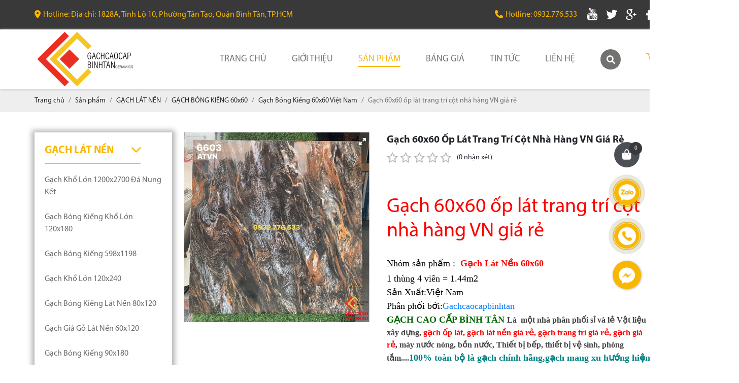

--- FILE ---
content_type: text/html; charset=UTF-8
request_url: https://gachcaocap.vn/gach-60x60-op-lat-trang-tri-cot-nha-hang-vn-gia-re
body_size: 17078
content:
<!DOCTYPE html>
<html lang="vi|en">

<head>
    <!-- Basehref -->
<base href="https://gachcaocap.vn/" />

<!-- UTF-8 -->
<meta http-equiv="Content-Type" content="text/html; charset=utf-8" />

<!-- Title, Keywords, Description -->
<title>Gạch 60x60 ốp lát trang trí cột nhà hàng VN giá rẻ</title>
<meta name="keywords" content="gạch 60x60 bền đẹp ,gạch 60x60 bình tân ,gạch 60x60 cao cấp  ,gạch 60x60 đá mờ ,gạch 60x60 đá mờ kiss ,gạch 60x60 giá rẻ " />
<meta name="description" content="Vua Gạch Giá Rẻ GACHCAOCAPBINHTAN.VN sẽ thường xuyên ra hàng loạt chương trình ưu đãi dành cho tất cả các khách hàng. Kênh mua sắm trực tuyến giá tốt hàng đầu Việt Nam.LH:0932.776.533 Mr.Thiep" />

<!-- Robots -->
<meta name="robots" content="index,follow" />

<!-- Favicon -->
<link href="https://gachcaocap.vn/thumbs/32x32x2/upload/photo/z4810270421786d214b806065ca30c9d90a15654f9d85d-2729.jpg" rel="shortcut icon" type="image/x-icon" />

<!-- Webmaster Tool -->
<meta name="google-site-verification" content="sPsP6l5m0Ggn5haAOSNMyoXcmziN5TL5S57Zy5mf30w" />
<meta name="google-site-verification" content="_VL2PyI9VJ0W59T2vRBT5-38YgVRK2yXMip1fX2U1RE" />

<!-- GEO -->
<meta name="geo.region" content="VN" />
<meta name="geo.placename" content="Hồ Chí Minh" />
<meta name="geo.position" content="10.823099;106.629664" />
<meta name="ICBM" content="10.823099, 106.629664" />

<!-- Author - Copyright -->
<meta name='revisit-after' content='1 days' />
<meta name="author" content="Gạch cao cấp giá rẻ" />
<meta name="copyright" content="Gạch cao cấp giá rẻ - [pvthiep80@gmail.com]" />

<!-- Facebook -->
<meta property="og:type" content="article" />
<meta property="og:site_name" content="Gạch cao cấp giá rẻ" />
<meta property="og:title" content="Gạch 60x60 ốp lát trang trí cột nhà hàng VN giá rẻ" />
<meta property="og:description" content="Vua Gạch Giá Rẻ GACHCAOCAPBINHTAN.VN sẽ thường xuyên ra hàng loạt chương trình ưu đãi dành cho tất cả các khách hàng. Kênh mua sắm trực tuyến giá tốt hàng đầu Việt Nam.LH:0932.776.533 Mr.Thiep" />
<meta property="og:url" content="https://gachcaocap.vn/gach-60x60-op-lat-trang-tri-cot-nha-hang-vn-gia-re" />
<meta property="og:image" content="https://gachcaocap.vn/thumbs/1242x1272x2/upload/product/gach60x60bongkiengtrangtricotconghangvn-7549.jpg" />
<meta property="og:image:alt" content="Gạch 60x60 ốp lát trang trí cột nhà hàng VN giá rẻ" />
<meta property="og:image:type" content="image/jpeg" />
<meta property="og:image:width" content="1242" />
<meta property="og:image:height" content="1272" />

<!-- Twitter -->
<meta name="twitter:card" content="summary_large_image" />
<meta name="twitter:site" content="pvthiep80@gmail.com" />
<meta name="twitter:creator" content="Gạch cao cấp giá rẻ" />
<meta property="og:url" content="https://gachcaocap.vn/gach-60x60-op-lat-trang-tri-cot-nha-hang-vn-gia-re" />
<meta property="og:title" content="Gạch 60x60 ốp lát trang trí cột nhà hàng VN giá rẻ" />
<meta property="og:description" content="Vua Gạch Giá Rẻ GACHCAOCAPBINHTAN.VN sẽ thường xuyên ra hàng loạt chương trình ưu đãi dành cho tất cả các khách hàng. Kênh mua sắm trực tuyến giá tốt hàng đầu Việt Nam.LH:0932.776.533 Mr.Thiep" />
<meta property="og:image" content="https://gachcaocap.vn/thumbs/1242x1272x2/upload/product/gach60x60bongkiengtrangtricotconghangvn-7549.jpg" />

<!-- Canonical -->
<link rel="canonical" href="https://gachcaocap.vn/gach-60x60-op-lat-trang-tri-cot-nha-hang-vn-gia-re" />

<!-- Chống đổi màu trên IOS -->
<meta name="format-detection" content="telephone=no">

<!-- Viewport -->
<meta name="viewport" content="width=device-width, initial-scale=1.0, user-scalable=no">    <!-- Css Files -->
<link href="https://gachcaocap.vn/assets/css/animate.min.css?v=pDYt9CtQDG" rel="stylesheet">
<link href="https://gachcaocap.vn/assets/bootstrap/bootstrap.css?v=G1HyE6yxq" rel="stylesheet">
<link href="https://gachcaocap.vn/assets/fontawesome611/all.css?v=X6FywbgdSl" rel="stylesheet">
<link href="https://gachcaocap.vn/assets/confirm/confirm.css?v=s61SEoVwRx" rel="stylesheet">
<link href="https://gachcaocap.vn/assets/holdon/HoldOn.css?v=2SvcVmOQ64" rel="stylesheet">
<link href="https://gachcaocap.vn/assets/holdon/HoldOn-style.css?v=cXTs9u0qKg" rel="stylesheet">
<link href="https://gachcaocap.vn/assets/fancybox3/jquery.fancybox.css?v=KooalqoEQX" rel="stylesheet">
<link href="https://gachcaocap.vn/assets/fancybox3/jquery.fancybox.style.css?v=AALKOm68q7" rel="stylesheet">
<link href="https://gachcaocap.vn/assets/photobox/photobox.css?v=EPw2DEJ5FQ" rel="stylesheet">
<link href="https://gachcaocap.vn/assets/slick/slick.css?v=TEgQocr3G" rel="stylesheet">
<link href="https://gachcaocap.vn/assets/slick/slick-theme.css?v=Fv1u7AqvIQ" rel="stylesheet">
<link href="https://gachcaocap.vn/assets/slick/slick-style.css?v=TOZhVr4yDx" rel="stylesheet">
<link href="https://gachcaocap.vn/assets/fotorama/fotorama.css?v=AEBrWgY05F" rel="stylesheet">
<link href="https://gachcaocap.vn/assets/fotorama/fotorama-style.css?v=XBE178v9AR" rel="stylesheet">
<link href="https://gachcaocap.vn/assets/magiczoomplus/magiczoomplus.css?v=K1Z6mQrQ2s" rel="stylesheet">
<link href="https://gachcaocap.vn/assets/owlcarousel2/owl.carousel.css?v=8r39oUtdmq" rel="stylesheet">
<link href="https://gachcaocap.vn/assets/owlcarousel2/owl.theme.default.css?v=70oKYZoYEC" rel="stylesheet">
<link href="https://gachcaocap.vn/assets/css/style.css?v=xJ9TFWRiFp" rel="stylesheet">

<!-- Main color site -->
<style>
    :root {
        --maincolor: #393939;
    }
</style>

<!-- Background -->

<!-- Js Google Analytic -->

<!-- Js Head -->
</head>

<body>
    <ul class="h-card hidden">
    <li class="h-fn fn">Gạch cao cấp giá rẻ</li>
    <li class="h-org org">Gạch cao cấp giá rẻ</li>
    <li class="h-tel tel">0932776533</li>
    <li><a class="u-url ul" href="https://gachcaocap.vn/">https://gachcaocap.vn/</a></li>
</ul>
<h1 class="hidden-seoh">Gạch 60x60 ốp lát trang trí cột nhà hàng VN giá rẻ</h1><div class="header">
    <div class="header-top">
        <div class="wrap-content">

            <p class="info-header"><i class="fas fas fa-location-dot"></i>Hotline: Địa chỉ: 1828A, Tỉnh Lộ 10, Phường Tân Tạo, Quận Bình Tân, TP.HCM</p>
            <div class="d-flex align-items-center">
                <p class="info-header mr-3"><i class="fas fa-phone"></i>Hotline: 0932.776.533</p>
                <ul class="social social-header list-unstyled p-0 m-0">
                                            <li class="d-inline-block align-top mr-1">
                            <a href="" target="_blank">
                                <img class='lazy'  onerror="this.src='https://gachcaocap.vn/thumbs/30x30x2/assets/images/noimage.png';" data-src='https://gachcaocap.vn/thumbs/30x30x2/upload/photo/topyoutube-57520.png' alt=''/>                            </a>
                        </li>
                                            <li class="d-inline-block align-top mr-1">
                            <a href="" target="_blank">
                                <img class='lazy'  onerror="this.src='https://gachcaocap.vn/thumbs/30x30x2/assets/images/noimage.png';" data-src='https://gachcaocap.vn/thumbs/30x30x2/upload/photo/toptwitter-90610.png' alt=''/>                            </a>
                        </li>
                                            <li class="d-inline-block align-top mr-1">
                            <a href="" target="_blank">
                                <img class='lazy'  onerror="this.src='https://gachcaocap.vn/thumbs/30x30x2/assets/images/noimage.png';" data-src='https://gachcaocap.vn/thumbs/30x30x2/upload/photo/topgoogle-82270.png' alt=''/>                            </a>
                        </li>
                                            <li class="d-inline-block align-top mr-1">
                            <a href="" target="_blank">
                                <img class='lazy'  onerror="this.src='https://gachcaocap.vn/thumbs/30x30x2/assets/images/noimage.png';" data-src='https://gachcaocap.vn/thumbs/30x30x2/upload/photo/topfacebook-45640.png' alt=''/>                            </a>
                        </li>
                                    </ul>
            </div>

                                            </div>
    </div>
        </div>
</div>

<div class="menu">
    <div class="wrap-content">
        <a class="logo-header shiner" href="">
                            <img class='lazy'  onerror="this.src='https://gachcaocap.vn/thumbs/200x118x2/assets/images/noimage.png';" data-src='https://gachcaocap.vn/thumbs/200x118x2/upload/photo/logo-viet-anh-02-8784.png' alt='Gạch cao cấp giá rẻ'/>                    </a>
        <ul class="menu-main">
            <li><a class=" transition" href="" title="Trang chủ"><div class="span">Trang chủ</div></a></li>
            <li class="menu-line"></li>
            <li><a class=" transition" href="gioi-thieu.html" title="Giới thiệu"><div class="span">Giới thiệu</div></a></li>
            <li class="menu-line"></li>
            <li>
                <a class="has-child active transition" href="san-pham.html" title="Sản phẩm"><div class="span">Sản phẩm</div></a>
                <ul><li><a class="has-child transition" href="gach-lat-nen">GẠCH LÁT NỀN</a><ul><li><a class="has-child transition" href="gach-kho-lon-1200x2700-da-nung-ket">Gạch khổ lớn 1200x2700 đá nung kết</a></li><li><a class="has-child transition" href="gach-bong-kieng-kho-lon-120x180">GẠCH BÓNG KIẾNG KHỔ LỚN 120X180</a><ul><li><a class="has-child transition" href="gach-120x180-hang-nhap-khau-an-do">GẠCH 120X180 HÀNG NHẬP KHẨU ẤN ĐỘ</a></ul></li><li><a class="has-child transition" href="gach-bong-kieng-598x1198">GẠCH BÓNG KIẾNG 598X1198 </a><ul><li><a class="has-child transition" href="gach-598x1198-bong-kieng-lien-doanh-viet-an">Gạch 598x1198 Bóng Kiếng Liên Doanh Việt Ấn</a></ul></li><li><a class="has-child transition" href="gach-kho-lon-120x240">GẠCH KHỔ LỚN 120X240</a></li><li><a class="has-child transition" href="gach-bong-kieng-lat-nen-80x120">GẠCH BÓNG KIẾNG LÁT NỀN 80X120</a><ul><li><a class="has-child transition" href="gach-80x120-kho-lon-hang-viet-nam">GẠCH 80X120 KHỔ LỚN HÀNG VIỆT NAM</a><li><a class="has-child transition" href="gach-lat-nen-80x120-trung-quoc">Gạch lát nền 80x120 Trung Quốc</a></ul></li><li><a class="has-child transition" href="gach-gia-go-lat-nen-60x120">GẠCH GIẢ GỖ LÁT NỀN  60X120 </a><ul><li><a class="has-child transition" href="gach-gia-go-60x120-nhap-khau-trung-quoc">Gạch giả gỗ 60x120 nhập khẩu Trung Quốc</a></ul></li><li><a class="has-child transition" href="gach-bong-kieng-90x180">GẠCH BÓNG KIẾNG 90X180</a><ul><li><a class="has-child transition" href="gach-bong-kieng-90x180-trung-quoc">Gạch bóng kiếng 90x180 Trung Quốc</a></ul></li><li><a class="has-child transition" href="gach-bong-kieng-75x150">GẠCH BÓNG KIẾNG 75X150</a><ul><li><a class="has-child transition" href="gach-lat-nen-75x150-trung-quoc">Gạch lát nền 75x150 Trung Quốc</a><li><a class="has-child transition" href="gach-bong-kieng-75x150-tay-ban-nha">Gạch bóng kiếng 75x150 Tây Ban Nha</a></ul></li><li><a class="has-child transition" href="gach-bong-kieng-80x240">GẠCH BÓNG KIẾNG 80X240</a><ul><li><a class="has-child transition" href="gach-lat-nen-80x240-an-do">Gạch Lát Nền 80x240 Ấn Độ</a></ul></li><li><a class="has-child transition" href="gach-lat-nen-1mx1m-da-mo">GẠCH LÁT NỀN 1Mx1M ĐÁ MỜ</a><ul><li><a class="has-child transition" href="gach-100x100-da-mo-hang-vn">Gạch 100x100 đá mờ hàng VN</a><li><a class="has-child transition" href="gach-da-mo-1mx1m-tay-ban-nha">GẠCH ĐÁ MỜ 1Mx1M TÂY BAN NHA</a></ul></li><li><a class="has-child transition" href="gach-kho-lon-80x160">GẠCH KHỔ LỚN 80x160</a><ul><li><a class="has-child transition" href="gach-80x160-nhap-khau-tay-ban-nha">Gạch 80x160 nhập khẩu Tây Ban Nha</a><li><a class="has-child transition" href="gach-lat-nen-nhap-khau-80x160-trung-quoc">Gạch lát nền nhập khẩu 80x160 Trung Quốc</a><li><a class="has-child transition" href="gach-lat-nen-80x160-viet-nam">Gạch lát nền 80x160 Việt Nam</a><li><a class="has-child transition" href="gach-80x160-da-mo">Gạch 80x160 Đá Mờ</a><li><a class="has-child transition" href="gach-80x160-bong-kieng-an-do">Gạch 80x160 Bóng Kiếng Ấn Độ</a></ul></li><li><a class="has-child transition" href="gach-bong-kieng-120x240">GẠCH BÓNG KIẾNG 120x240</a><ul><li><a class="has-child transition" href="gach-120x240-hang-nhap-khau-trung-quoc">Gạch 120x240 hàng nhập khẩu Trung Quốc</a><li><a class="has-child transition" href="gach-bong-kieng-120x240-an-do">Gạch Bóng Kiêng 120x240 Ấn Độ</a></ul></li><li><a class="has-child transition" href="gach-bong-kieng-120x120">GẠCH BÓNG KIẾNG 120x120</a><ul><li><a class="has-child transition" href="gach-120x120-da-bong-kieng-hang-vn">GẠCH 120X120 ĐÁ BÓNG KIẾNG HÀNG VN</a><li><a class="has-child transition" href="gach-bong-kieng-120x120-trung-quoc">Gạch bóng kiếng 120x120 Trung Quốc</a><li><a class="has-child transition" href="gach-bong-kieng-120x120-tay-ban-nha">Gạch bóng kiếng 120x120 Tây Ban Nha</a><li><a class="has-child transition" href="gach-bong-kieng-120x120-an-do">Gạch bóng kiếng 120x120 Ấn Độ</a></ul></li><li><a class="has-child transition" href="gach-bong-kieng-1mx1m">GẠCH BÓNG KIẾNG 1Mx1M</a><ul><li><a class="has-child transition" href="gach-100x100-nhap-khau-an-do">Gạch khổ lớn 100x100 nhập khẩu Ấn Độ</a><li><a class="has-child transition" href="gach-da-bong-kieng-100x100-viet-nam">Gạch đá bóng kiếng 100x100 Việt Nam</a><li><a class="has-child transition" href="da-bong-kieng-trung-quoc">Đá Bóng Kiếng Trung Quốc </a></ul></li><li><a class="has-child transition" href="gach-bong-kieng-80x80">GẠCH BÓNG KIẾNG 80x80</a><ul><li><a class="has-child transition" href="gach-bong-kieng-80x80-viet-nam">Gạch bóng kiếng 80x80 Việt Nam</a><li><a class="has-child transition" href="gach-bong-kieng-80x80-an-do">Gạch Bóng Kiếng 80x80 Ấn Độ</a><li><a class="has-child transition" href="gach-bong-kieng-80x80-trung-quoc">Gạch Bóng Kiếng 80x80 Trung Quốc</a></ul></li><li><a class="has-child transition" href="gach-da-mo-80x80">GẠCH ĐÁ MỜ 80x80</a><ul><li><a class="has-child transition" href="gach-da-mo-80x80-viet-nam">Gạch Đá Mờ 80x80 Việt Nam</a><li><a class="has-child transition" href="gach-da-mo-80x80-an-do">Gạch Đá Mờ 80x80 Ấn Độ</a></ul></li><li><a class="has-child transition" href="gach-bong-kieng-60x120">GẠCH BÓNG KIẾNG 60x120</a><ul><li><a class="has-child transition" href="gach-60x120-da-bong-kieng-lien-doanh-viet-an">Gạch 60x120 đá bóng kiếng Liên Doanh Việt Ấn</a><li><a class="has-child transition" href="gach-bong-kieng-60x120-tay-ban-nha">Gạch bóng kiếng 60x120 Tây Ban Nha</a><li><a class="has-child transition" href="gach-bong-kieng-60x120-viet-nam">Gạch Bóng Kiếng 60x120 Việt Nam</a><li><a class="has-child transition" href="gach-bong-kieng-60x120-an-do">Gạch Bóng Kiếng 60x120 Ấn Độ</a><li><a class="has-child transition" href="gach-bong-kieng-60x120-trung-quoc">Gạch Bóng Kiếng 60x120 Trung Quốc</a></ul></li><li><a class="has-child transition" href="gach-da-mo-60x120">GẠCH ĐÁ MỜ 60x120</a><ul><li><a class="has-child transition" href="gach-60x120-da-mo-nhap-khau-an-do">Gạch 60x120 đá mờ nhập khẩu Ấn Độ</a><li><a class="has-child transition" href="gach-60x120-mo-nham-nhap-khau-trung-quoc">Gạch 60x120 mờ nhám nhập khẩu Trung Quốc</a><li><a class="has-child transition" href="gach-60x120-da-mo-min-nhap-khau-trung-quoc">Gạch 60x120 đá mờ mịn nhập khẩu Trung Quốc</a><li><a class="has-child transition" href="gach-lat-nen-da-mo-60x120-tay-ban-nha">Gạch lát nền đá mờ 60x120 Tây Ban Nha</a><li><a class="has-child transition" href="gach-da-mo-60x120-viet-nam">Gạch Đá Mờ 60x120 Việt Nam</a></ul></li><li><a class="has-child transition" href="gach-bong-kieng-60x60">GẠCH BÓNG KIẾNG 60x60</a><ul><li><a class="has-child transition" href="gach-bong-kieng-60x60-trung-quoc">Gạch Bóng Kiếng 60x60 Trung Quốc</a><li><a class="has-child transition" href="gach-bong-kieng-60x60-an-do">Gạch Bóng Kiếng 60x60 Ấn Độ</a><li><a class="has-child transition" href="gach-bong-kieng-60x60-viet-nam">Gạch Bóng Kiếng 60x60 Việt Nam</a></ul></li><li><a class="has-child transition" href="gach-da-mo-60x60">GẠCH ĐÁ MỜ 60x60</a><ul><li><a class="has-child transition" href="gach-da-mo-60x60-apodio-lien-doanh-viet-an">Gạch đá mờ 60x60 Apodio Liên Doanh Việt Ấn</a><li><a class="has-child transition" href="gach-lat-nen-da-mo-60x60-trung-quoc">Gạch lát nền đá mờ 60x60 Trung Quốc</a><li><a class="has-child transition" href="gach-da-mo-60x60-an-do">Gạch Đá Mờ 60x60 Ấn Độ</a><li><a class="has-child transition" href="gach-da-mo-60x60-viet-nam">Gạch Đá Mờ 60x60 Việt Nam</a></ul></li></ul></li><li><a class="has-child transition" href="gach-gia-go">GẠCH GIẢ GỖ</a><ul><li><a class="has-child transition" href="gach-gia-go-20x100">GẠCH GIẢ GỖ 20x100</a><ul><li><a class="has-child transition" href="gach-gia-go-20x100-trung-quoc">Gạch Giả Gỗ 20x100 Trung Quốc</a></ul></li><li><a class="has-child transition" href="gach-gia-go-20x120">GẠCH GIẢ GỖ 20x120</a><ul><li><a class="has-child transition" href="gach-gia-go-20x120-trung-quoc">Gạch giả gỗ 20x120 Trung Quốc</a></ul></li><li><a class="has-child transition" href="gach-gia-go-15x90">GẠCH GIẢ GỖ 15x90</a><ul><li><a class="has-child transition" href="gach-gia-go-15x90-viet-nam">Gạch Giả Gỗ 15x90 Việt Nam</a><li><a class="has-child transition" href="gach-gia-go-15x90-trung-quoc">Gạch giả gỗ 15x90 Trung Quốc</a></ul></li><li><a class="has-child transition" href="gach-gia-go-15x80">GẠCH GIẢ GỖ 15x80</a><ul><li><a class="has-child transition" href="gach-gia-go-15x80-viet-nam">Gạch Giả Gỗ 15x80 Việt Nam</a><li><a class="has-child transition" href="gach-gia-go-15x80-trung-quoc">Gạch giả gỗ 15x80 Trung Quốc</a></ul></li><li><a class="has-child transition" href="gach-lat-nen-15x60-gia-go">GẠCH LÁT NỀN 15X60 GIẢ GỖ</a></li></ul></li><li><a class="has-child transition" href="gach-gia-re">GẠCH GIÁ RẺ</a><ul><li><a class="has-child transition" href="gach-da-mo-30x60">GẠCH ĐÁ MỜ 30x60</a></li><li><a class="has-child transition" href="gach-gia-re-60x90">Gạch giá rẻ 60x90 </a><ul><li><a class="has-child transition" href="gach-60x90-gia-re-hang-viet-nam">GẠCH 60X90 GIÁ RẺ HÀNG VIỆT NAM</a></ul></li><li><a class="has-child transition" href="gach-gia-go-15x80">Gạch Giả Gỗ 15x80</a><ul><li><a class="has-child transition" href="gach-gia-go-trung-quoc">Gạch Giả Gỗ Trung Quốc</a></ul></li><li><a class="has-child transition" href="gach-op-tuong-40x80">GẠCH ỐP TƯỜNG 40x80</a></li><li><a class="has-child transition" href="gach-lat-nen-40x40-gia-re">GẠCH LÁT NÈN 40x40 giá rẻ</a></li><li><a class="has-child transition" href="gach-lat-nen-30x30-gia-re">GẠCH LÁT NỀN 30x30 giá rẻ</a></li></ul></li><li><a class="has-child transition" href="gach-trang-tri">GẠCH TRANG TRÍ</a><ul><li><a class="has-child transition" href="gach-trang-tri-60x60">GẠCH TRANG TRÍ 60X60</a><ul><li><a class="has-child transition" href="gach-60x60-co-nhap-khau-trung-quoc">Gạch 60x60 cổ nhập khẩu Trung Quốc</a><li><a class="has-child transition" href="gach-trang-tri-60x60-viet-nam">Gạch trang trí 60x60 Việt Nam</a></ul></li><li><a class="has-child transition" href="gach-trang-tri-60x200">Gạch trang trí 60x200</a><ul><li><a class="has-child transition" href="gach-60x200-trang-tri-nhap-khau-trung-quoc">Gạch 60x200 trang trí nhập khẩu Trung Quốc</a></ul></li><li><a class="has-child transition" href="gach-30x30">Gạch 30x30</a><ul><li><a class="has-child transition" href="gach-trang-tri-30x30-fujito">Gạch trang trí 30x30 Fujito</a></ul></li><li><a class="has-child transition" href="gach-trang-tri-cao-cap">Gạch trang trí cao cấp</a><ul><li><a class="has-child transition" href="gach-the">Gạch thẻ </a><li><a class="has-child transition" href="gach-trang-tri-luc-giac">GẠCH TRANG TRÍ LỤC GIÁC</a></ul></li><li><a class="has-child transition" href="gach-trang-tri-mosaic">Gạch trang trí mosaic</a><ul><li><a class="has-child transition" href="gach-trang-tri-cao-cap-mosic">GẠCH TRANG TRÍ CAO CẤP MOSIC</a></ul></li><li><a class="has-child transition" href="gach-trang-tri-25x40">GẠCH TRANG TRÍ  25x40 </a></li><li><a class="has-child transition" href="da-3d-lot-cau-thang">ĐÁ 3D LÓT CẦU THANG</a></li><li><a class="has-child transition" href="tranh-gach-3d">TRANH GẠCH 3D </a></li><li><a class="has-child transition" href="gach-tranh-tham-gia-re">GẠCH TRANH THẢM GIÁ RẺ</a></li></ul></li><li><a class="has-child transition" href="gach-op-tuong">GẠCH ỐP TƯỜNG</a><ul><li><a class="has-child transition" href="gach-lat-nen-40x40">Gạch Lát Nền 40x40</a></li><li><a class="has-child transition" href="gach-lat-nen-50x50">Gạch Lát Nền 50x50</a></li><li><a class="has-child transition" href="gach-lat-nen-30x30">Gạch Lát Nền 30x30</a></li><li><a class="has-child transition" href="gach-op-tuong-30x60">GẠCH ỐP TƯỜNG 30X60</a><ul><li><a class="has-child transition" href="gach-30x60-da-mo-trung-quoc">Gạch 30x60 đá mờ Trung Quốc</a><li><a class="has-child transition" href="gach-op-tuong-30x60-viet-nam">Gạch Ốp Tường 30x60 Việt Nam</a></ul></li><li><a class="has-child transition" href="gach-op-tuong-30x45-cm">GẠCH ỐP TƯỜNG 30x45 cm </a></li><li><a class="has-child transition" href="gach-op-tuong-25x40-cm">GẠCH ỐP TƯỜNG 25x40 cm </a></li><li><a class="has-child transition" href="gach-lat-nen-45x45">GẠCH LÁT NỀN 45x45</a></li></ul></li></ul>            </li>
            <li class="menu-line"></li>
            <li><a class=" transition" href="bang-gia.html" title="bang gia"><div class="span">Bảng Giá</div></a></li>
            <li class="menu-line"></li>
            <li>
                <a class="has-child  transition" href="tin-tuc.html" title="Tin tức"><div class="span">Tin tức</div></a>
                            </li>
            <li class="menu-line"></li>
            <li><a class=" transition" href="lien-he.html" title="Liên hệ"><div class="span">Liên hệ</div></a></li>
            <li class="menu-line"></li>
            <li class="remove-search-mmenu">
                <div class="search-res-desc">
                    <p class="icon-search-desc transition"><i class="fa fa-search"></i></p>
                    <div class="search-grid-desc w-clear">
                        <input type="text" name="keyword-res" id="keyword-resdesc" placeholder="Nhập từ khóa cần tìm..." onkeypress="doEnter(event,'keyword-resdesc');" />
                        <p onclick="onSearch('keyword-resdesc');"><i class="fa fa-search"></i></p>
                    </div>
                </div>
            </li>
            <li class="menu-line"></li>
            <li>
                <div class="menu-cart">
                    <a class="text-decoration-none" href="gio-hang.html" title="Giỏ hàng">
                        <img src="assets/images/site/images/icon_giohang.png" alt="icon_giohang">
                        <span class="count-cart">0</span>
                    </a>
                </div>
            </li>
        </ul>
    </div>
</div><div class="breadCrumbs">
    <div class="wrap-content"><ol class="breadcrumb"><li class="breadcrumb-item"><a class="text-decoration-none" href="https://gachcaocap.vn/"><span>Trang chủ</span></a></li><li class="breadcrumb-item "><a class="text-decoration-none" href="https://gachcaocap.vn/san-pham"><span>Sản phẩm</span></a></li><li class="breadcrumb-item "><a class="text-decoration-none" href="https://gachcaocap.vn/gach-lat-nen"><span>GẠCH LÁT NỀN</span></a></li><li class="breadcrumb-item "><a class="text-decoration-none" href="https://gachcaocap.vn/gach-bong-kieng-60x60"><span>GẠCH BÓNG KIẾNG 60x60</span></a></li><li class="breadcrumb-item "><a class="text-decoration-none" href="https://gachcaocap.vn/gach-bong-kieng-60x60-viet-nam"><span>Gạch Bóng Kiếng 60x60 Việt Nam</span></a></li><li class="breadcrumb-item active"><a class="text-decoration-none" href="https://gachcaocap.vn/gach-60x60-op-lat-trang-tri-cot-nha-hang-vn-gia-re"><span>Gạch 60x60 ốp lát trang trí cột nhà hàng VN giá rẻ</span></a></li></ol><script type="application/ld+json">{"@context": "https://schema.org","@type": "BreadcrumbList","itemListElement": [{"@type":"ListItem","position":1,"name":"S\u1ea3n ph\u1ea9m","item":"https:\/\/gachcaocap.vn\/san-pham"},{"@type":"ListItem","position":2,"name":"G\u1ea0CH L\u00c1T N\u1ec0N","item":"https:\/\/gachcaocap.vn\/gach-lat-nen"},{"@type":"ListItem","position":3,"name":"G\u1ea0CH B\u00d3NG KI\u1ebeNG 60x60","item":"https:\/\/gachcaocap.vn\/gach-bong-kieng-60x60"},{"@type":"ListItem","position":4,"name":"G\u1ea1ch B\u00f3ng Ki\u1ebfng 60x60 Vi\u1ec7t Nam","item":"https:\/\/gachcaocap.vn\/gach-bong-kieng-60x60-viet-nam"},{"@type":"ListItem","position":5,"name":"G\u1ea1ch 60x60 \u1ed1p l\u00e1t trang tr\u00ed c\u1ed9t nh\u00e0 h\u00e0ng VN gi\u00e1 r\u1ebb","item":"https:\/\/gachcaocap.vn\/gach-60x60-op-lat-trang-tri-cot-nha-hang-vn-gia-re"}]}</script></div>
</div>    <div class="wrap-main  w-clear">
        <div class="wrap-content">
            <div class="main-content">
                <div class="main-left">
                    <ul class="menu-tree"><li class="li-level-1"><span></span><a href="gach-lat-nen" class="li-level-1-text ">GẠCH LÁT NỀN</a><ul class="ul-level-2"><li class="li-level-2"><a href="gach-kho-lon-1200x2700-da-nung-ket" class="li-level-2-text ">gạch khổ lớn 1200x2700 đá nung kết</a></li><li class="li-level-2"><span></span><a href="gach-bong-kieng-kho-lon-120x180" class="li-level-2-text ">gạch bóng kiếng khổ lớn 120x180</a></li><li class="li-level-2"><span></span><a href="gach-bong-kieng-598x1198" class="li-level-2-text ">gạch bóng kiếng 598x1198 </a></li><li class="li-level-2"><a href="gach-kho-lon-120x240" class="li-level-2-text ">gạch khổ lớn 120x240</a></li><li class="li-level-2"><span></span><a href="gach-bong-kieng-lat-nen-80x120" class="li-level-2-text ">gạch bóng kiếng lát nền 80x120</a></li><li class="li-level-2"><span></span><a href="gach-gia-go-lat-nen-60x120" class="li-level-2-text ">gạch giả gỗ lát nền  60x120 </a></li><li class="li-level-2"><span></span><a href="gach-bong-kieng-90x180" class="li-level-2-text ">gạch bóng kiếng 90x180</a></li><li class="li-level-2"><span></span><a href="gach-bong-kieng-75x150" class="li-level-2-text ">gạch bóng kiếng 75x150</a></li><li class="li-level-2"><span></span><a href="gach-bong-kieng-80x240" class="li-level-2-text ">gạch bóng kiếng 80x240</a></li><li class="li-level-2"><span></span><a href="gach-lat-nen-1mx1m-da-mo" class="li-level-2-text ">gạch lát nền 1mx1m đá mờ</a></li><li class="li-level-2"><span></span><a href="gach-kho-lon-80x160" class="li-level-2-text ">gạch khổ lớn 80x160</a></li><li class="li-level-2"><span></span><a href="gach-bong-kieng-120x240" class="li-level-2-text ">gạch bóng kiếng 120x240</a></li><li class="li-level-2"><span></span><a href="gach-bong-kieng-120x120" class="li-level-2-text ">gạch bóng kiếng 120x120</a></li><li class="li-level-2"><span></span><a href="gach-bong-kieng-1mx1m" class="li-level-2-text ">gạch bóng kiếng 1mx1m</a></li><li class="li-level-2"><span></span><a href="gach-bong-kieng-80x80" class="li-level-2-text ">gạch bóng kiếng 80x80</a></li><li class="li-level-2"><span></span><a href="gach-da-mo-80x80" class="li-level-2-text ">gạch đá mờ 80x80</a></li><li class="li-level-2"><span></span><a href="gach-bong-kieng-60x120" class="li-level-2-text ">gạch bóng kiếng 60x120</a></li><li class="li-level-2"><span></span><a href="gach-da-mo-60x120" class="li-level-2-text ">gạch đá mờ 60x120</a></li><li class="li-level-2"><span></span><a href="gach-bong-kieng-60x60" class="li-level-2-text ">gạch bóng kiếng 60x60</a></li><li class="li-level-2"><span></span><a href="gach-da-mo-60x60" class="li-level-2-text ">gạch đá mờ 60x60</a></li></ul></li><li class="li-level-1"><span></span><a href="gach-gia-go" class="li-level-1-text ">GẠCH GIẢ GỖ</a><ul class="ul-level-2"><li class="li-level-2"><span></span><a href="gach-gia-go-20x100" class="li-level-2-text ">gạch giả gỗ 20x100</a></li><li class="li-level-2"><span></span><a href="gach-gia-go-20x120" class="li-level-2-text ">gạch giả gỗ 20x120</a></li><li class="li-level-2"><span></span><a href="gach-gia-go-15x90" class="li-level-2-text ">gạch giả gỗ 15x90</a></li><li class="li-level-2"><span></span><a href="gach-gia-go-15x80" class="li-level-2-text ">gạch giả gỗ 15x80</a></li><li class="li-level-2"><span></span><a href="gach-lat-nen-15x60-gia-go" class="li-level-2-text ">gạch lát nền 15x60 giả gỗ</a></li></ul></li><li class="li-level-1"><span></span><a href="gach-gia-re" class="li-level-1-text ">GẠCH GIÁ RẺ</a><ul class="ul-level-2"><li class="li-level-2"><span></span><a href="gach-da-mo-30x60" class="li-level-2-text ">gạch đá mờ 30x60</a></li><li class="li-level-2"><span></span><a href="gach-gia-re-60x90" class="li-level-2-text ">gạch giá rẻ 60x90 </a></li><li class="li-level-2"><span></span><a href="gach-gia-go-15x80" class="li-level-2-text ">gạch giả gỗ 15x80</a></li><li class="li-level-2"><span></span><a href="gach-op-tuong-40x80" class="li-level-2-text ">gạch ốp tường 40x80</a></li><li class="li-level-2"><span></span><a href="gach-lat-nen-40x40-gia-re" class="li-level-2-text ">gạch lát nèn 40x40 giá rẻ</a></li><li class="li-level-2"><span></span><a href="gach-lat-nen-30x30-gia-re" class="li-level-2-text ">gạch lát nền 30x30 giá rẻ</a></li></ul></li><li class="li-level-1"><span></span><a href="gach-trang-tri" class="li-level-1-text ">GẠCH TRANG TRÍ</a><ul class="ul-level-2"><li class="li-level-2"><span></span><a href="gach-trang-tri-60x60" class="li-level-2-text ">gạch trang trí 60x60</a></li><li class="li-level-2"><span></span><a href="gach-trang-tri-60x200" class="li-level-2-text ">gạch trang trí 60x200</a></li><li class="li-level-2"><span></span><a href="gach-30x30" class="li-level-2-text ">gạch 30x30</a></li><li class="li-level-2"><span></span><a href="gach-trang-tri-cao-cap" class="li-level-2-text ">gạch trang trí cao cấp</a></li><li class="li-level-2"><span></span><a href="gach-trang-tri-mosaic" class="li-level-2-text ">gạch trang trí mosaic</a></li><li class="li-level-2"><a href="gach-trang-tri-25x40" class="li-level-2-text ">gạch trang trí  25x40 </a></li><li class="li-level-2"><a href="da-3d-lot-cau-thang" class="li-level-2-text ">đá 3d lót cầu thang</a></li><li class="li-level-2"><a href="tranh-gach-3d" class="li-level-2-text ">tranh gạch 3d </a></li><li class="li-level-2"><a href="gach-tranh-tham-gia-re" class="li-level-2-text ">gạch tranh thảm giá rẻ</a></li></ul></li><li class="li-level-1"><span></span><a href="gach-op-tuong" class="li-level-1-text ">GẠCH ỐP TƯỜNG</a><ul class="ul-level-2"><li class="li-level-2"><span></span><a href="gach-lat-nen-40x40" class="li-level-2-text ">gạch lát nền 40x40</a></li><li class="li-level-2"><span></span><a href="gach-lat-nen-50x50" class="li-level-2-text ">gạch lát nền 50x50</a></li><li class="li-level-2"><span></span><a href="gach-lat-nen-30x30" class="li-level-2-text ">gạch lát nền 30x30</a></li><li class="li-level-2"><span></span><a href="gach-op-tuong-30x60" class="li-level-2-text ">gạch ốp tường 30x60</a></li><li class="li-level-2"><a href="gach-op-tuong-30x45-cm" class="li-level-2-text ">gạch ốp tường 30x45 cm </a></li><li class="li-level-2"><a href="gach-op-tuong-25x40-cm" class="li-level-2-text ">gạch ốp tường 25x40 cm </a></li><li class="li-level-2"><span></span><a href="gach-lat-nen-45x45" class="li-level-2-text ">gạch lát nền 45x45</a></li></ul></li></ul>                    <div class="box-left mb-4">
                        <div id="fanpage-facebook"></div>                    </div>

                    <div class="box-left-header">
                        HÌNH ẢNH KHÁCH HÀNG
                    </div>
                    <div class="box-left">
                        <div class="slider_khachhang w-100">
    <ul class="chay-khachhang-vertical p-0">
            </ul>
</div>                    </div>

                </div>
                <div class="main-right">
                    <div class="grid-pro-detail w-clear">
    <div class="row">
        <div class="left-pro-detail col-md-6 col-lg-5 mb-4">
            <div class="productTop1_fotorama">
                <div class="fotorama"
                    data-width="740"
                    data-maxwidth="100%"
                    data-allowfullscreen="true"
                    data-nav="thumbs">
                    <img id="Zoom-1" src="watermark/product/740x740x2/upload/product/gach60x60bongkiengtrangtricotconghangvn-7549.jpg">
                                    </div>
            </div>
                    </div>
        <div class="right-pro-detail col-md-6 col-lg-7 mb-4">
            <p class="title-pro-detail mb-2">Gạch 60x60 ốp lát trang trí cột nhà hàng VN giá rẻ</p>
            
            <div class="comment-pro-detail mb-3">
                <div class="comment-star mb-0 mr-2">
                    <i class="far fa-star"></i>
                    <i class="far fa-star"></i>
                    <i class="far fa-star"></i>
                    <i class="far fa-star"></i>
                    <i class="far fa-star"></i>
                    <span style="width: 0%">
                        <i class="fas fa-star"></i>
                        <i class="fas fa-star"></i>
                        <i class="fas fa-star"></i>
                        <i class="fas fa-star"></i>
                        <i class="fas fa-star"></i>
                    </span>
                </div>
                <div class="comment-count"><a>(0 nhận xét)</a></div>
            </div>
            
            <div class="social-plugin social-plugin-pro-detail w-clear">
                <div class="addthis_inline_share_toolbox_dc09"></div>
<div class="zalo-share-button" data-href="https://gachcaocap.vn/gach-60x60-op-lat-trang-tri-cot-nha-hang-vn-gia-re" data-oaid="579745863508352884" data-layout="3" data-color="blue" data-customize=false></div>            </div>
            <div class="desc-pro-detail"><h1><a href="http://gachcaocap.vn/san-pham/gach-lat-nen/gach-bong-kieng-60x60.htm"><span style="color:#FF0000;">Gạch 60x60 ốp lát trang trí cột nhà hàng VN giá rẻ</span></a></h1>

<h1 style="margin: 0px; padding: 0px; font-family: robotob; color: rgb(74, 74, 74);"><span style="margin: 0px; padding: 0px; color: rgb(0, 0, 0); font-family: calibri; font-size: 18px;">Nhóm sản phẩm : </span><a href="http://gachcaocap.vn/san-pham/gach-lat-nen/granile-60x120mm-bong-kieng/gach-da-bong-kieng-catalan.html" style="color: rgb(0, 0, 0); margin: 0px; padding: 0px; transition: all 0.3s linear 0s; text-decoration-line: none; font-family: calibri; font-size: 18px;"><span style="margin: 0px; padding: 0px; color: rgb(255, 0, 0);"><strong style="margin: 0px; padding: 0px;"> </strong></span><span style="color: rgb(255, 0, 0);"><span style="margin: 0px; padding: 0px;"><strong style="margin: 0px; padding: 0px;">Gạch Lát Nề</strong></span></span></a><strong><span style="color: rgb(255, 0, 0);"><span style="font-size: 18px;">n 60x60</span></span></strong></h1>

<p style="margin: 0px; padding: 0px; color: rgb(0, 0, 0); font-family: robotor; font-size: 12px;"><span style="font-size: 18px;">1 thùng 4 viên = 1.44m2</span></p>

<p style="margin: 0px; padding: 0px; color: rgb(0, 0, 0); font-family: robotor; font-size: 12px;"><font face="calibri" style="margin: 0px; padding: 0px;"><span style="margin: 0px; padding: 0px; font-size: 18px;">Sản Xuất:Việt Nam</span></font></p>

<p style="margin: 0px; padding: 0px; color: rgb(0, 0, 0); font-family: robotor; font-size: 12px;"><font face="calibri" style="margin: 0px; padding: 0px;"><span style="margin: 0px; padding: 0px; font-size: 18px;">Phân phối bởi:<a href="https://gachcaocap.vn/index.html" style="margin: 0px; padding: 0px; transition: all 0.3s linear 0s; text-decoration-line: none;">Gachcaocapbinhtan</a></span></font></p>

<p style="margin: 0px; padding: 0px; color: rgb(0, 0, 0); font-family: robotor; font-size: 12px;"><span style="color: rgb(51, 51, 51); font-size: 18px;"><strong><span style="color: rgb(0, 100, 0);"><span style="font-family: calibri;">GẠCH CAO CẤP BÌNH TÂN</span></span></strong><span style="font-family: calibri;"> </span></span><strong style="color: rgb(51, 51, 51);"><span new="" times=""><span style="margin: 0px; padding: 0px; color: rgb(68, 68, 68); box-sizing: border-box; font-size: 16px;">Là  một nhà phân phối sỉ và lẻ Vật liệu xây dựng, <strong style="margin: 0px; padding: 0px;"><a href="https://gachcaocap.vn/san-pham/gach-op-tuong.html" style="margin: 0px; padding: 0px; transition: all 0.3s linear 0s; text-decoration-line: none;"><span style="margin: 0px; padding: 0px; color: rgb(255, 0, 0);">gạch ốp lát</span></a><span style="margin: 0px; padding: 0px; color: rgb(255, 0, 0);">, </span><a href="https://gachcaocap.vn/san-pham/gach-lat-nen.html" style="margin: 0px; padding: 0px; transition: all 0.3s linear 0s; text-decoration-line: none;"><span style="margin: 0px; padding: 0px; color: rgb(255, 0, 0);">gạch lát nền giá rẻ</span></a><span style="margin: 0px; padding: 0px; color: rgb(255, 0, 0);">, </span></strong></span><strong style="margin: 0px; padding: 0px; color: rgb(68, 68, 68); font-size: 13px;"><a href="https://gachcaocap.vn/san-pham/gach-trang-tri.html" style="margin: 0px; padding: 0px; transition: all 0.3s linear 0s; text-decoration-line: none; font-size: 16px;"><span style="margin: 0px; padding: 0px; color: rgb(255, 0, 0);">gạch trang trí giá rẻ</span></a><span style="margin: 0px; padding: 0px; color: rgb(255, 0, 0);"><span style="margin: 0px; padding: 0px; font-size: 16px;">, </span></span><a href="https://gachcaocap.vn/san-pham/gach-gia-re.html" style="margin: 0px; padding: 0px; transition: all 0.3s linear 0s; text-decoration-line: none; font-size: 16px;"><span style="margin: 0px; padding: 0px; color: rgb(255, 0, 0);">gạch giá rẻ</span></a></strong><a href="https://gachcaocap.vn/san-pham/gach-gia-re.html" style="margin: 0px; padding: 0px; transition: all 0.3s linear 0s; text-decoration-line: none; font-size: 13px;"><span style="margin: 0px; padding: 0px; color: rgb(68, 68, 68); font-size: 16px;">,</span></a><span style="margin: 0px; padding: 0px; color: rgb(68, 68, 68); box-sizing: border-box; font-size: 16px;"> máy nước nóng, bồn nước, Thiết bị bếp, thiết bị vệ sinh, phòng tắm....</span><span style="font-size: 18px;"><span style="color: rgb(0, 128, 128);">100% toàn bộ là gạch chính hãng,gạch mang xu hướng hiện đại,sang chảnh</span></span></span></strong></p>

<p style="margin: 0px 0px 1.3em; padding: 0px; box-sizing: border-box; color: rgb(10, 10, 10); font-family: Roboto, sans-serif; font-size: 15px;"><strong><span new="" times=""><span style="font-size: 18px;">Luôn đảm bảo về chất lượng, được sản xuất trên dây chuyền công nghệ mới nhất .</span><span style="margin: 0px; padding: 0px; color: rgb(68, 68, 68); box-sizing: border-box; font-size: 16px;">Đa dạng về chủng loại, cạnh tranh về giá, phương thức phục vụ nhanh chóng, thanh toán linh hoạt.</span><span style="font-size: 18px;"> </span></span></strong></p>

<p style="margin: 0px 0px 1.3em; padding: 0px; box-sizing: border-box; color: rgb(10, 10, 10); font-family: Roboto, sans-serif; font-size: 15px;"><span style="font-size: 18px;">Hãy đến với showroom Gachcaocapbinhtan.vn để được tư vấn về “<span style="margin: 0px; padding: 0px; color: rgb(0, 128, 0);">Ngôi nhà trong mơ</span>” của bạn</span></p>

<p style="margin: 0px 0px 1.3em; padding: 0px; box-sizing: border-box; color: rgb(10, 10, 10); font-family: Roboto, sans-serif; font-size: 15px;"><span style="font-size: 18px;"><span style="margin: 0px; padding: 0px;">Website: <a href="https://gachcaocap.vn/index.html" style="margin: 0px; padding: 0px; transition: all 0.3s linear 0s; text-decoration-line: none;">https://gachrevietanh.com/</a> – <a href="https://gachcaocap.vn/" style="margin: 0px; padding: 0px; transition: all 0.3s linear 0s; text-decoration-line: none;">https://gachcaocap.vn/</a> </span> </span></p>

<p style="margin: 0px 0px 1.3em; padding: 0px; box-sizing: border-box; color: rgb(10, 10, 10); font-family: Roboto, sans-serif; font-size: 15px;"><span style="font-size: 18px;"> Khi mua gạch ở địa chỉ:<strong><a href="https://www.google.com/maps/place/1828A+%C4%90T825,+L%C3%AA+Minh+Xu%C3%A2n,+B%C3%ACnh+T%C3%A2n,+Th%C3%A0nh+ph%E1%BB%91+H%E1%BB%93+Ch%C3%AD+Minh,+Vi%E1%BB%87t+Nam/@10.76207,106.569746,15z/data=!4m5!3m4!1s0x31752ce5368c7ae1:0xd0a3bfbfc55d2556!8m2!3d10.7620704!4d106.569746?hl=vi-VN"><span style="color: rgb(0, 0, 128);">1828A tỉnh lộ 10 phường Tân Tạo quận Bình Tân,chúng tôi sẽ có nhiều ưu đãi cực sốc cho quý khách hàng</span></a></strong></span></p>

<p style="margin: 0px 0px 1.3em; padding: 0px; box-sizing: border-box; color: rgb(10, 10, 10); font-family: Roboto, sans-serif; font-size: 15px; text-align: center;"><strong style="font-size: 24px;"><span style="color: rgb(255, 0, 0);">☎:0932.776.533 (Mr.Thiep)</span></strong></p>
</div>
            <ul class="attr-pro-detail">
                                                <li class="w-clear">
                    <label class="attr-label-pro-detail">Giá:</label>
                    <div class="attr-content-pro-detail">
                                                    <span class="price-new-pro-detail">Liên hệ</span>
                                            </div>
                </li>
                
                                    <li class="w-clear">
                        <label class="attr-label-pro-detail d-block">Số lượng:</label>
                        <div class="attr-content-pro-detail d-block">
                            <div class="quantity-pro-detail">
                                <span class="quantity-minus-pro-detail">-</span>
                                <input type="number" class="qty-pro" min="1" value="1" readonly />
                                <span class="quantity-plus-pro-detail">+</span>
                            </div>
                        </div>
                    </li>
                
                                <li class="w-clear">
                    <label class="attr-label-pro-detail">Lượt xem:</label>
                    <div class="attr-content-pro-detail">14340</div>
                </li>
            </ul>
                        <div class="cart-pro-detail">
                <a class="btn btn-success addcart rounded-0 mr-2" data-id="3020" data-action="addnow">
                    <i class="fas fa-shopping-bag mr-1"></i>
                    <span>Thêm vào giỏ hàng</span>
                </a>
                <a class="btn btn-dark addcart rounded-0" data-id="3020" data-action="buynow">
                    <i class="fas fa-shopping-bag mr-1"></i>
                    <span>Mua ngay</span>
                </a>
            </div>
                    </div>
    </div>
        <div class="tabs-pro-detail">
        <ul class="nav nav-tabs" id="tabsProDetail" role="tablist">
            <li class="nav-item">
                <a class="nav-link active" id="info-pro-detail-tab" data-toggle="tab" href="#info-pro-detail" role="tab">Thông tin sản phẩm</a>
            </li>
            <li class="nav-item">
                <a class="nav-link" id="commentfb-pro-detail-tab" data-toggle="tab" href="#commentfb-pro-detail" role="tab">Bình luận</a>
            </li>
        </ul>
        <div class="tab-content pt-4 pb-4" id="tabsProDetailContent">
            <div class="tab-pane fade show autoHeight active" id="info-pro-detail" role="tabpanel">
                <p><span style="font-size: 16px; font-family: arial, helvetica, sans-serif;"><span style="line-height: 2;">Xu hướng thiết kế kiến trúc với gạch ốp lát 60x60 cao cấp đang rất được ưa chuộng hiện nay. Không thể phủ nhận những ưu điểm của gạch kích thước lớn mang đến cho công trình.</span></span><span style="font-size: 16px;"><span style="font-family: arial, helvetica, sans-serif;"><span style="line-height: 2;"> Cũng như các không gian trong mọi gia đình, không gian nội - ngoại thất trở thành một phần tạo nên sự hoàn thiện của công trình.Với sự phát triển đa dạng về các phong cách thiết kế như hiện nay, thì việc ứng dụng gạch khổ lớn cho không gian ngày càng phổ biến. Một trong những xu hướng sáng tạo được ưa chuộng nhất hiện nay cho không gian phải kể đến là các dòng <a href="https://gachcaocap.vn/san-pham/gach-lat-nen/gach-bong-kieng-60x60.htm"><strong><span style="color: rgb(0, 128, 128);">gạch 60x60 đá bóng kiếng</span></strong></a>. </span></span></span></p>

<h3><span style="font-size: 24px;"><span style="color: rgb(1, 111, 134);"><span style="line-height: 2;"><span style="font-family: arial, helvetica, sans-serif;"><strong>Xu hướng năm 2023 ốp lát không gian bằng mẫu gạch 60x60 bóng kiếng</strong></span></span></span></span></h3>

<p><span style="font-size: 16px;"><span style="font-family: arial, helvetica, sans-serif;">     </span><span style="line-height: 2;"><span style="font-family: arial, helvetica, sans-serif;">Như trước đây, hầu hết mọi người đều lựa chọn loại gạch có kích thước nhỏ như gạch bóng kiếng 30×30 hay gạch bóng kiếng 40×40. Để lát nền các căn phòng trong ngôi nhà. Tuy nhiên ở thời điểm hiện tại, điều đó đã hoàn toàn thay đổi.</span></span></span></p>

<p><span style="font-size: 16px;"><span style="font-family: arial, helvetica, sans-serif;">     </span><span style="line-height: 2;"><span style="font-family: arial, helvetica, sans-serif;">Dòng gạch bóng kiếng kích thước 60×60 đang nhận được rất nhiều sự ưu ái từ phía người tiêu dùng. Bản thân gạch 60x60 bóng kiếng cũng hội tụ rất nhiều ưu điểm vượt trội. Trong đó, phải kể đến chính là chất lượng tốt, mang đến cho không gian nét sang trọng, đẳng cấp. Hơn hết, sử dụng gạch bóng kiếng 60x60 còn tạo độ thoáng, ít đường cho căn phòng, cùng rất nhiều ưu điểm khác.</span></span></span></p>

<h3><span style="font-size: 20px;"><span style="line-height: 2;"><span style="font-family: arial, helvetica, sans-serif;"><strong>Chất lượng gạch đảm bảo</strong></span></span></span></h3>

<p><span style="font-size: 16px;"><span style="font-family: arial, helvetica, sans-serif;">     </span><span style="line-height: 2;"><span style="font-family: arial, helvetica, sans-serif;">Bên cạnh thẩm mỹ thì chất lượng cũng là yếu tố quan trọng khi chọn gạch ốp lát không gian.Với gạch bóng kiếng 60x60, người dùng hoàn toàn yên tâm về chất lượng. Bởi chúng có khả năng chịu lực cao, chống trầy xước và mài mòn. Mang đến một công trình bền vững theo thời gian.</span></span></span></p>

<p><span style="font-size: 16px;"><span style="font-family: arial, helvetica, sans-serif;">     </span><span style="line-height: 2;"><span style="font-family: arial, helvetica, sans-serif;">Sở dĩ, dòng gạch bóng kiếng này có chất lượng cao như vậy là nhờ vào nguồn nguyên liệu được chọn lọc kỹ càng. Kết hợp với dây chuyền sản xuất hiện đại và công nghệ tiên tiến của Châu Âu. Do đó, các sản phẩm tạo ra đều đạt chất lượng, ổn định và đồng đều trên mọi tiêu chí. Như: kích thước, độ cứng, độ dày, độ phủ men và độ bền.</span></span></span></p>

<p style="text-align:center"><img alt="" height="410" src="/upload/images/Gach-60x60-bong-kieng-trang-tri-cot-cong-hang-VN.jpg.jpg" width="400" /></p>

<h3><span style="font-size: 20px;"><span style="line-height: 2;"><span style="font-family: arial, helvetica, sans-serif;"><strong>Gạch 60x60 bóng kiếng có nhiều mẫu mã</strong></span></span></span></h3>

<p><span style="font-size: 16px;"><span style="font-family: arial, helvetica, sans-serif;">     </span><span style="line-height: 2;"><span style="font-family: arial, helvetica, sans-serif;">Nắm bắt được nhu cầu sử dụng ngày càng cao, nên các nhà sản xuất cho ra đời ngày càng nhiều mẫu gạch lát nền 60x60 bóng kiếng mới Với đa dạng mẫu mã, có thể sử dụng cho hầu hết mọi không gian của công trình. Bất kể là chọn theo sở thích, theo kiến trúc không gian hay theo phong thủy. Thì người dùng vẫn có thể chọn được mẫu gạch bóng kiếng 60x60 thích hợp nhất. Từ đơn giản đến cầu kỳ, từ truyền thống đến hiện đại, từ sang trọng đến tinh tế, mang đến một không gian mỹ mãn.</span></span></span></p>

<p><span style="font-size: 16px;"><span style="font-family: arial, helvetica, sans-serif;">     </span><span style="line-height: 2;"><span style="font-family: arial, helvetica, sans-serif;">Bên cạnh đó, sự đa dạng mẫu mã của dòng gạch này còn giúp người dùng có thể dễ dàng hơn trong việc kết hợp với đồ nội thất. Để từ đó, kiến tạo nên một không gian sống hài hòa và lý tưởng.</span></span></span></p>

<h3><span style="font-size: 20px;"><span style="line-height: 2;"><span style="font-family: arial, helvetica, sans-serif;"><strong>Sang trọng - Tinh tế - Có chiều sâu</strong></span></span></span></h3>

<p><span style="font-size: 16px;"><span style="font-family: arial, helvetica, sans-serif;">     </span><span style="line-height: 2;"><span style="font-family: arial, helvetica, sans-serif;">Màu sắc, họa tiết gạch sang trọng, tinh tế, có chiều sâu đã góp phần không nhỏ vào công cuộc chinh phục khách hàng của gạch 60x60 bóng kiếng. Những mẫu gạch bóng kiếng cao cấp hiện nay đều mang họa tiết và màu sắc rất chân thực, có sự thu hút từ chiều sâu vô cùng tinh tế. Với sự thiết kế điêu luyện, khách hàng khi sử dụng gạch ốp lát rất dễ để “ăn gian”diện tích của căn phòng nhà mình.</span></span></span></p>

<p><span style="font-size: 16px;">Ngoài sản phẩm gạch 60x60 đá bóng kiếng chúng tôi còn phân phối các loại gạch giá rẻ,gạch cao cấp,gạch lát nền với nhiều kích thước khác nhau.</span></p>

<p><span style="font-size: 16px;"><span style="color: rgb(0, 0, 0); margin: 0px; padding: 0px; font-family: arial, helvetica, sans-serif;"><img alt="enlightened" height="23" src="https://gachcaocap.vn/admin/ckeditor/plugins/smiley/images/lightbulb.png" title="enlightened" width="23" /> <span style="margin: 0px; padding: 0px;"><span style="margin: 0px; padding: 0px; line-height: 2;">Với sự nhiệt tình, tận tâm, năng động và sáng tạo của đội ngũ tư vấn viên, quý khách sẽ được tư vấn về phương án kiến trúc, giải pháp không gian tiện nghi hiện đại và sáng tạo nhất, cũng như giá cả và chất lượng vật liệu gạch ốp lát phù hợp nhất với từng công trình.</span></span></span><span style="color: rgb(0, 0, 0); margin: 0px; padding: 0px; font-family: arial, helvetica, sans-serif;">  <span style="margin: 0px; padding: 0px;"><span style="margin: 0px; padding: 0px; line-height: 2;">Đến với Gạch cao cấp Bình Tân, bạn sẽ được phục vụ tốt nhất về chất lượng sản phẩm, sự an tâm về uy tín, tận tâm và chuyên nghiệp, rất mong được hợp tác cùng quý khách trong tương lai. Hãy đến với chúng tôi mang đến những sản phẩm phù hợp, tốt nhất cho căn nhà của bạn..</span></span></span></span></p>

<p><span style="font-size: 16px;">Quý khách vui lòng liên hệ để được tư vấn những thắc mắc cũng như là hiểu rõ hơn sản phẩm:</span></p>

<p><span style="font-size: 16px;"><strong><span contenteditable="false" style="line-height: 0;" tabindex="-1"><img alt="" data-widget="image" height="12" src="/upload/images/animated-arrow-image-0306.gif" width="38" /></span>Mọi thông tin chi tiết xin vui lòng liên hệ:0932.776.533 - Zalo - facebook: <span style="color: rgb(255, 0, 0);">Phạm Văn Thiệp</span> - hoặc tham khảo 2 website : <span style="color: rgb(255, 0, 0);"><a href="https://gachrevietanh.com/">Gachrevietanh.com</a> - <a href="https://gachcaocap.vn/">Gachcaocapbinhtan.vn</a></span></strong></span></p>

<p><span style="font-size: 16px;"><img alt="" height="12" src="/upload/images/animated-arrow-image-0306.gif" width="38" /><strong>Địa chỉ showroom:1828A tỉnh lộ 10 phường Tân Tạo quận Bình Tân Tp.HCM</strong></span></p>
            </div>
            <div class="tab-pane fade" id="commentfb-pro-detail" role="tabpanel">
                <div class="fb-comments" data-href="https://gachcaocap.vn/gach-60x60-op-lat-trang-tri-cot-nha-hang-vn-gia-re" data-numposts="3" data-colorscheme="light" data-width="100%"></div>
            </div>
        </div>
    </div>
    <div class="comment-page">
    <!-- Statistic comment -->
    <div class="comment-statistic mb-4">
        <div class="card">
            <div class="card-header text-uppercase"><strong>Đánh giá sản phẩm</strong></div>
            <div class="card-body">
                <div class="row align-items-center py-3">
                    <div class="col-sm-6 col-lg-4 mb-4">
                        <div class="text-center">
                            <div class="comment-title"><strong>Đánh Giá Trung Bình</strong></div>
                            <div class="comment-point"><strong>0/5</strong></div>
                            <div class="comment-star">
                                <i class="far fa-star"></i>
                                <i class="far fa-star"></i>
                                <i class="far fa-star"></i>
                                <i class="far fa-star"></i>
                                <i class="far fa-star"></i>
                                <span style="width: 0%">
                                    <i class="fas fa-star"></i>
                                    <i class="fas fa-star"></i>
                                    <i class="fas fa-star"></i>
                                    <i class="fas fa-star"></i>
                                    <i class="fas fa-star"></i>
                                </span>
                            </div>
                            <div class="comment-count"><a>(0 nhận xét)</a></div>
                        </div>
                    </div>
                    <div class="col-sm-6 col-lg-4 mb-4">
                        <div class="comment-progress rate-5">
                            <span class="progress-num">5</span>
                            <div class="progress">
                                <div class="progress-bar" id="has-rate" style="width: 0%">
                                    <span class="sr-only"></span>
                                </div>
                            </div>
                            <span class="progress-total">0%</span>
                        </div>
                        <div class="comment-progress rate-4">
                            <span class="progress-num">4</span>
                            <div class="progress">
                                <div class="progress-bar" id="has-rate" style="width: 0%">
                                    <span class="sr-only"></span>
                                </div>
                            </div>
                            <span class="progress-total">0%</span>
                        </div>
                        <div class="comment-progress rate-3">
                            <span class="progress-num">3</span>
                            <div class="progress">
                                <div class="progress-bar" id="has-rate" style="width: 0%">
                                    <span class="sr-only"></span>
                                </div>
                            </div>
                            <span class="progress-total">0%</span>
                        </div>
                        <div class="comment-progress rate-2">
                            <span class="progress-num">2</span>
                            <div class="progress">
                                <div class="progress-bar" id="has-rate" style="width: 0%">
                                    <span class="sr-only"></span>
                                </div>
                            </div>
                            <span class="progress-total">0%</span>
                        </div>
                        <div class="comment-progress rate-1">
                            <span class="progress-num">1</span>
                            <div class="progress">
                                <div class="progress-bar" id="has-rate" style="width: 0%">
                                    <span class="sr-only"></span>
                                </div>
                            </div>
                            <span class="progress-total">0%</span>
                        </div>
                    </div>
                    <div class="col-sm-12 col-lg-4">
                        <div class="text-center">
                            <p class="mb-2">Chia sẻ nhận xét về sản phẩm</p>
                            <button type="button" class="btn btn-sm btn-warning btn-write-comment py-2 px-3"><strong>Viết nhận xét của bạn</strong></button>
                        </div>
                    </div>
                </div>
            </div>
        </div>
    </div>

    <!-- Write comment -->
    <div class="comment-write mb-4" id="comment-write">
        <div class="card">
            <div class="card-header text-uppercase"><strong>Gửi nhận xét của bạn</strong></div>
            <div class="card-body">
                <form id="form-comment" action="" method="post" enctype="multipart/form-data">
                    <div class="response-review"></div>
                    <div class="row">
                        <div class="col-12 col-lg-12">
                            <div class="form-group">
                                <label>1. Đánh giá của bạn về sản phẩm này:</label>
                                <div class="review-rating-star">
                                    <div class="review-rating-star-icon">
                                        <i class="fa fa-star star-empty" data-value="1"></i>
                                        <i class="fa fa-star star-empty" data-value="2"></i>
                                        <i class="fa fa-star star-empty" data-value="3"></i>
                                        <i class="fa fa-star star-empty" data-value="4"></i>
                                        <i class="fa fa-star star-empty" data-value="5"></i>
                                    </div>
                                    <input type="number" class="review-rating-star-input hidden" name="dataReview[star]" id="review-star" data-min="1" data-max="5">
                                </div>
                            </div>
                            <div class="form-group">
                                <label for="review-title">2. Tiêu đề của nhận xét:</label>
                                <input type="text" class="form-control text-sm" name="dataReview[title]" id="review-title" placeholder="Nhập tiêu đề nhận xét *">
                            </div>
                            <div class="form-group">
                                <label for="review-content">3. Viết nhận xét của bạn vào bên dưới:</label>
                                <textarea class="form-control text-sm" name="dataReview[content]" id="review-content" placeholder="Nhận xét của bạn về sản phẩm này *" rows="11"></textarea>
                            </div>
                            <div class="form-group">
                                <label>4. Thông tin liên hệ:</label>
                                <div class="form-row">
                                    <div class="col-4">
                                        <input type="text" class="form-control text-sm" name="dataReview[fullname]" id="review-fullname" placeholder="Nhập họ tên liên hệ *">
                                    </div>
                                    <div class="col-4">
                                        <input type="text" class="form-control text-sm" name="dataReview[phone]" id="review-phone" placeholder="Nhập số điện thoại liên hệ *">
                                    </div>
                                    <div class="col-4">
                                        <input type="text" class="form-control text-sm" name="dataReview[email]" id="review-email" placeholder="Nhập email liên hệ *">
                                    </div>
                                </div>
                            </div>
                        </div>
                        <div class="col-12 col-lg-6 d-none">
                            <div class="form-group review-preview">
                                <div class="row">
                                    <div class="col-4">
                                        <img class='border rounded lazy w-100'  onerror="this.src='https://gachcaocap.vn/thumbs/150x150x2/assets/images/noimage.png';" data-src='https://gachcaocap.vn/thumbs/150x150x2/upload/product/gach60x60bongkiengtrangtricotconghangvn-7549.jpg' alt='Gạch 60x60 ốp lát trang trí cột nhà hàng VN giá rẻ'/>                                    </div>
                                    <div class="col-8">
                                        <h6 class="text-uppercase">Gạch 60x60 ốp lát trang trí cột nhà hàng VN giá rẻ</h6>
                                        <div class="comment-star">
                                            <i class="far fa-star"></i>
                                            <i class="far fa-star"></i>
                                            <i class="far fa-star"></i>
                                            <i class="far fa-star"></i>
                                            <i class="far fa-star"></i>
                                            <span style="width: 0%">
                                                <i class="fas fa-star"></i>
                                                <i class="fas fa-star"></i>
                                                <i class="fas fa-star"></i>
                                                <i class="fas fa-star"></i>
                                                <i class="fas fa-star"></i>
                                            </span>
                                        </div>
                                        <div class="comment-count mb-2"><strong>(0 nhận xét)</strong></div>
                                        <div class="text-split mb-0"><h1><a href="http://gachcaocap.vn/san-pham/gach-lat-nen/gach-bong-kieng-60x60.htm"><span style="color:#FF0000;">Gạch 60x60 ốp lát trang trí cột nhà hàng VN giá rẻ</span></a></h1>

<h1 style="margin: 0px; padding: 0px; font-family: robotob; color: rgb(74, 74, 74);"><span style="margin: 0px; padding: 0px; color: rgb(0, 0, 0); font-family: calibri; font-size: 18px;">Nhóm sản phẩm : </span><a href="http://gachcaocap.vn/san-pham/gach-lat-nen/granile-60x120mm-bong-kieng/gach-da-bong-kieng-catalan.html" style="color: rgb(0, 0, 0); margin: 0px; padding: 0px; transition: all 0.3s linear 0s; text-decoration-line: none; font-family: calibri; font-size: 18px;"><span style="margin: 0px; padding: 0px; color: rgb(255, 0, 0);"><strong style="margin: 0px; padding: 0px;"> </strong></span><span style="color: rgb(255, 0, 0);"><span style="margin: 0px; padding: 0px;"><strong style="margin: 0px; padding: 0px;">Gạch Lát Nề</strong></span></span></a><strong><span style="color: rgb(255, 0, 0);"><span style="font-size: 18px;">n 60x60</span></span></strong></h1>

<p style="margin: 0px; padding: 0px; color: rgb(0, 0, 0); font-family: robotor; font-size: 12px;"><span style="font-size: 18px;">1 thùng 4 viên = 1.44m2</span></p>

<p style="margin: 0px; padding: 0px; color: rgb(0, 0, 0); font-family: robotor; font-size: 12px;"><font face="calibri" style="margin: 0px; padding: 0px;"><span style="margin: 0px; padding: 0px; font-size: 18px;">Sản Xuất:Việt Nam</span></font></p>

<p style="margin: 0px; padding: 0px; color: rgb(0, 0, 0); font-family: robotor; font-size: 12px;"><font face="calibri" style="margin: 0px; padding: 0px;"><span style="margin: 0px; padding: 0px; font-size: 18px;">Phân phối bởi:<a href="https://gachcaocap.vn/index.html" style="margin: 0px; padding: 0px; transition: all 0.3s linear 0s; text-decoration-line: none;">Gachcaocapbinhtan</a></span></font></p>

<p style="margin: 0px; padding: 0px; color: rgb(0, 0, 0); font-family: robotor; font-size: 12px;"><span style="color: rgb(51, 51, 51); font-size: 18px;"><strong><span style="color: rgb(0, 100, 0);"><span style="font-family: calibri;">GẠCH CAO CẤP BÌNH TÂN</span></span></strong><span style="font-family: calibri;"> </span></span><strong style="color: rgb(51, 51, 51);"><span new="" times=""><span style="margin: 0px; padding: 0px; color: rgb(68, 68, 68); box-sizing: border-box; font-size: 16px;">Là  một nhà phân phối sỉ và lẻ Vật liệu xây dựng, <strong style="margin: 0px; padding: 0px;"><a href="https://gachcaocap.vn/san-pham/gach-op-tuong.html" style="margin: 0px; padding: 0px; transition: all 0.3s linear 0s; text-decoration-line: none;"><span style="margin: 0px; padding: 0px; color: rgb(255, 0, 0);">gạch ốp lát</span></a><span style="margin: 0px; padding: 0px; color: rgb(255, 0, 0);">, </span><a href="https://gachcaocap.vn/san-pham/gach-lat-nen.html" style="margin: 0px; padding: 0px; transition: all 0.3s linear 0s; text-decoration-line: none;"><span style="margin: 0px; padding: 0px; color: rgb(255, 0, 0);">gạch lát nền giá rẻ</span></a><span style="margin: 0px; padding: 0px; color: rgb(255, 0, 0);">, </span></strong></span><strong style="margin: 0px; padding: 0px; color: rgb(68, 68, 68); font-size: 13px;"><a href="https://gachcaocap.vn/san-pham/gach-trang-tri.html" style="margin: 0px; padding: 0px; transition: all 0.3s linear 0s; text-decoration-line: none; font-size: 16px;"><span style="margin: 0px; padding: 0px; color: rgb(255, 0, 0);">gạch trang trí giá rẻ</span></a><span style="margin: 0px; padding: 0px; color: rgb(255, 0, 0);"><span style="margin: 0px; padding: 0px; font-size: 16px;">, </span></span><a href="https://gachcaocap.vn/san-pham/gach-gia-re.html" style="margin: 0px; padding: 0px; transition: all 0.3s linear 0s; text-decoration-line: none; font-size: 16px;"><span style="margin: 0px; padding: 0px; color: rgb(255, 0, 0);">gạch giá rẻ</span></a></strong><a href="https://gachcaocap.vn/san-pham/gach-gia-re.html" style="margin: 0px; padding: 0px; transition: all 0.3s linear 0s; text-decoration-line: none; font-size: 13px;"><span style="margin: 0px; padding: 0px; color: rgb(68, 68, 68); font-size: 16px;">,</span></a><span style="margin: 0px; padding: 0px; color: rgb(68, 68, 68); box-sizing: border-box; font-size: 16px;"> máy nước nóng, bồn nước, Thiết bị bếp, thiết bị vệ sinh, phòng tắm....</span><span style="font-size: 18px;"><span style="color: rgb(0, 128, 128);">100% toàn bộ là gạch chính hãng,gạch mang xu hướng hiện đại,sang chảnh</span></span></span></strong></p>

<p style="margin: 0px 0px 1.3em; padding: 0px; box-sizing: border-box; color: rgb(10, 10, 10); font-family: Roboto, sans-serif; font-size: 15px;"><strong><span new="" times=""><span style="font-size: 18px;">Luôn đảm bảo về chất lượng, được sản xuất trên dây chuyền công nghệ mới nhất .</span><span style="margin: 0px; padding: 0px; color: rgb(68, 68, 68); box-sizing: border-box; font-size: 16px;">Đa dạng về chủng loại, cạnh tranh về giá, phương thức phục vụ nhanh chóng, thanh toán linh hoạt.</span><span style="font-size: 18px;"> </span></span></strong></p>

<p style="margin: 0px 0px 1.3em; padding: 0px; box-sizing: border-box; color: rgb(10, 10, 10); font-family: Roboto, sans-serif; font-size: 15px;"><span style="font-size: 18px;">Hãy đến với showroom Gachcaocapbinhtan.vn để được tư vấn về “<span style="margin: 0px; padding: 0px; color: rgb(0, 128, 0);">Ngôi nhà trong mơ</span>” của bạn</span></p>

<p style="margin: 0px 0px 1.3em; padding: 0px; box-sizing: border-box; color: rgb(10, 10, 10); font-family: Roboto, sans-serif; font-size: 15px;"><span style="font-size: 18px;"><span style="margin: 0px; padding: 0px;">Website: <a href="https://gachcaocap.vn/index.html" style="margin: 0px; padding: 0px; transition: all 0.3s linear 0s; text-decoration-line: none;">https://gachrevietanh.com/</a> – <a href="https://gachcaocap.vn/" style="margin: 0px; padding: 0px; transition: all 0.3s linear 0s; text-decoration-line: none;">https://gachcaocap.vn/</a> </span> </span></p>

<p style="margin: 0px 0px 1.3em; padding: 0px; box-sizing: border-box; color: rgb(10, 10, 10); font-family: Roboto, sans-serif; font-size: 15px;"><span style="font-size: 18px;"> Khi mua gạch ở địa chỉ:<strong><a href="https://www.google.com/maps/place/1828A+%C4%90T825,+L%C3%AA+Minh+Xu%C3%A2n,+B%C3%ACnh+T%C3%A2n,+Th%C3%A0nh+ph%E1%BB%91+H%E1%BB%93+Ch%C3%AD+Minh,+Vi%E1%BB%87t+Nam/@10.76207,106.569746,15z/data=!4m5!3m4!1s0x31752ce5368c7ae1:0xd0a3bfbfc55d2556!8m2!3d10.7620704!4d106.569746?hl=vi-VN"><span style="color: rgb(0, 0, 128);">1828A tỉnh lộ 10 phường Tân Tạo quận Bình Tân,chúng tôi sẽ có nhiều ưu đãi cực sốc cho quý khách hàng</span></a></strong></span></p>

<p style="margin: 0px 0px 1.3em; padding: 0px; box-sizing: border-box; color: rgb(10, 10, 10); font-family: Roboto, sans-serif; font-size: 15px; text-align: center;"><strong style="font-size: 24px;"><span style="color: rgb(255, 0, 0);">☎:0932.776.533 (Mr.Thiep)</span></strong></p>
</div>
                                    </div>
                                </div>
                            </div>

                                                    </div>
                    </div>
                    <button type="submit" class="btn btn-sm btn-warning text-capitalize py-2 px-3"><strong>Gửi nhận xét</strong></button>
                    <input type="hidden" name="dataReview[id_variant]" value="3020">
                    <input type="hidden" name="dataReview[type]" value="san-pham">
                </form>
            </div>
        </div>
    </div>

    <!-- Lists comment -->
    </div></div>
<div class="title-main"><span>Sản phẩm cùng loại</span></div>
<div class="content-main w-clear">
                <div class="boxProduct">
                    <div class="product">
                                <a class="box-product text-decoration-none" href="gach-60x60-mau-xanh-van-may-da-bong-kieng-da-granite-sale" title="Gạch 60x60 màu xanh vân mây đá bóng kiếng đá granite sale">
                    <p class="pic-product scale-img">
                        <img class='lazy'  onerror="this.src='assets/images/noimage.png';" data-src="watermark/product/225x215x1/upload/product/gach60x60mauxanhvanmayhangbongkieng-3413.jpg" alt="Gạch 60x60 màu xanh vân mây đá bóng kiếng đá granite sale">
                    </p>
                    <h3 class="name-product">Gạch 60x60 màu xanh vân mây đá bóng kiếng đá granite sale</h3>

                </a>
                <p class="cart-product w-clear">
                    <span class="btn btn-sm cart-buy addcart" data-id="3089" data-action="buynow">
                        <img src="assets/images/site/images/icon_giohang.png" alt="icon_giohang">
                    </span>
                </p>
                            </div>
                    <div class="product">
                                <a class="box-product text-decoration-none" href="gach-60x60-mau-xanh-luc-trang-tri-noi-that-tai-hcm" title="Gạch 60x60 màu xanh lục trang trí nội thất tại HCM">
                    <p class="pic-product scale-img">
                        <img class='lazy'  onerror="this.src='assets/images/noimage.png';" data-src="watermark/product/225x215x1/upload/product/gach60x60mauxanhlucdabongcaocaphangvn-6135.jpg" alt="Gạch 60x60 màu xanh lục trang trí nội thất tại HCM">
                    </p>
                    <h3 class="name-product">Gạch 60x60 màu xanh lục trang trí nội thất tại HCM</h3>

                </a>
                <p class="cart-product w-clear">
                    <span class="btn btn-sm cart-buy addcart" data-id="3088" data-action="buynow">
                        <img src="assets/images/site/images/icon_giohang.png" alt="icon_giohang">
                    </span>
                </p>
                            </div>
                    <div class="product">
                                <a class="box-product text-decoration-none" href="gach-60x60-mau-trang-van-vang-lat-nen-phong-khach-sang-trong-tinh-te" title="Gạch 60x60 màu trắng vân vàng lát nền phòng khách sang trọng tinh tế">
                    <p class="pic-product scale-img">
                        <img class='lazy'  onerror="this.src='assets/images/noimage.png';" data-src="watermark/product/225x215x1/upload/product/gach60x60mautrangvanvanglatnennha-358.jpg" alt="Gạch 60x60 màu trắng vân vàng lát nền phòng khách sang trọng tinh tế">
                    </p>
                    <h3 class="name-product">Gạch 60x60 màu trắng vân vàng lát nền phòng khách sang trọng tinh tế</h3>

                </a>
                <p class="cart-product w-clear">
                    <span class="btn btn-sm cart-buy addcart" data-id="3087" data-action="buynow">
                        <img src="assets/images/site/images/icon_giohang.png" alt="icon_giohang">
                    </span>
                </p>
                            </div>
                    <div class="product">
                                <a class="box-product text-decoration-none" href="gach-60x60-mau-trang-van-khoi-chinh-hang-gia-ca-hop-li" title="Gạch 60x60 màu trắng vân khói chĩnh hãng giá cả hợp lí">
                    <p class="pic-product scale-img">
                        <img class='lazy'  onerror="this.src='assets/images/noimage.png';" data-src="watermark/product/225x215x1/upload/product/gach60x60mautrangvankhoidagranite-2282.jpg" alt="Gạch 60x60 màu trắng vân khói chĩnh hãng giá cả hợp lí">
                    </p>
                    <h3 class="name-product">Gạch 60x60 màu trắng vân khói chĩnh hãng giá cả hợp lí</h3>

                </a>
                <p class="cart-product w-clear">
                    <span class="btn btn-sm cart-buy addcart" data-id="3086" data-action="buynow">
                        <img src="assets/images/site/images/icon_giohang.png" alt="icon_giohang">
                    </span>
                </p>
                            </div>
                    <div class="product">
                                <a class="box-product text-decoration-none" href="gach-60x60-gia-re-da-bong-kieng-hang-chat-luong-tai-ben-tre" title="Gạch 60x60 giá rẻ đá bóng kiếng hàng chất lượng tại Bến Tre">
                    <p class="pic-product scale-img">
                        <img class='lazy'  onerror="this.src='assets/images/noimage.png';" data-src="watermark/product/225x215x1/upload/product/gach60x60bangachgiarechatluongtaivietanh-1348.jpg" alt="Gạch 60x60 giá rẻ đá bóng kiếng hàng chất lượng tại Bến Tre">
                    </p>
                    <h3 class="name-product">Gạch 60x60 giá rẻ đá bóng kiếng hàng chất lượng tại Bến Tre</h3>

                </a>
                <p class="cart-product w-clear">
                    <span class="btn btn-sm cart-buy addcart" data-id="3085" data-action="buynow">
                        <img src="assets/images/site/images/icon_giohang.png" alt="icon_giohang">
                    </span>
                </p>
                            </div>
                    <div class="product">
                                <a class="box-product text-decoration-none" href="gach-60x60-da-bong-kieng-da-granite-lat-nen-phong-ngu" title="Gạch 60x60 đá bóng kiếng đá granite lát nền phòng ngủ">
                    <p class="pic-product scale-img">
                        <img class='lazy'  onerror="this.src='assets/images/noimage.png';" data-src="watermark/product/225x215x1/upload/product/gach60x60hangvntrangtrioplatnhao-7913.jpg" alt="Gạch 60x60 đá bóng kiếng đá granite lát nền phòng ngủ">
                    </p>
                    <h3 class="name-product">Gạch 60x60 đá bóng kiếng đá granite lát nền phòng ngủ</h3>

                </a>
                <p class="cart-product w-clear">
                    <span class="btn btn-sm cart-buy addcart" data-id="3084" data-action="buynow">
                        <img src="assets/images/site/images/icon_giohang.png" alt="icon_giohang">
                    </span>
                </p>
                            </div>
                    <div class="product">
                                <a class="box-product text-decoration-none" href="gach-trang-tri-mau-dep-60x60-nhu-vang-anh-kim-tai-quan-6" title="Gạch trang trí màu đẹp 60x60 nhũ vàng ánh kim tại quận 6">
                    <p class="pic-product scale-img">
                        <img class='lazy'  onerror="this.src='assets/images/noimage.png';" data-src="watermark/product/225x215x1/upload/product/gachtrangtrimaudep60x60nhuvanganhkimsangtrong-2533.jpg" alt="Gạch trang trí màu đẹp 60x60 nhũ vàng ánh kim tại quận 6">
                    </p>
                    <h3 class="name-product">Gạch trang trí màu đẹp 60x60 nhũ vàng ánh kim tại quận 6</h3>

                </a>
                <p class="cart-product w-clear">
                    <span class="btn btn-sm cart-buy addcart" data-id="3028" data-action="buynow">
                        <img src="assets/images/site/images/icon_giohang.png" alt="icon_giohang">
                    </span>
                </p>
                            </div>
                    <div class="product">
                                <a class="box-product text-decoration-none" href="gach-trang-tri-60x60-op-lat-trang-tri-cau-thang-gachcaocapbinhtanvn" title="Gạch trang trí 60x60 ốp lát trang trí cầu thang - gachcaocapbinhtan.vn">
                    <p class="pic-product scale-img">
                        <img class='lazy'  onerror="this.src='assets/images/noimage.png';" data-src="watermark/product/225x215x1/upload/product/gachtrangtri60x60oplatmattien-3010.jpg" alt="Gạch trang trí 60x60 ốp lát trang trí cầu thang - gachcaocapbinhtan.vn">
                    </p>
                    <h3 class="name-product">Gạch trang trí 60x60 ốp lát trang trí cầu thang - gachcaocapbinhtan.vn</h3>

                </a>
                <p class="cart-product w-clear">
                    <span class="btn btn-sm cart-buy addcart" data-id="3027" data-action="buynow">
                        <img src="assets/images/site/images/icon_giohang.png" alt="icon_giohang">
                    </span>
                </p>
                            </div>
                    <div class="product">
                                <a class="box-product text-decoration-none" href="gach-op-lat-60x60-nhu-vang-hang-vn-bao-xai-co-san-tai-kho-binh-tan" title="Gạch ốp lát 60x60 nhũ vàng hàng VN bao xài có sẵn tại kho Bình Tân">
                    <p class="pic-product scale-img">
                        <img class='lazy'  onerror="this.src='assets/images/noimage.png';" data-src="watermark/product/225x215x1/upload/product/gachoplat60x60nhuvanghangvnbaoxai-4506.jpg" alt="Gạch ốp lát 60x60 nhũ vàng hàng VN bao xài có sẵn tại kho Bình Tân">
                    </p>
                    <h3 class="name-product">Gạch ốp lát 60x60 nhũ vàng hàng VN bao xài có sẵn tại kho Bình Tân</h3>

                </a>
                <p class="cart-product w-clear">
                    <span class="btn btn-sm cart-buy addcart" data-id="3026" data-action="buynow">
                        <img src="assets/images/site/images/icon_giohang.png" alt="icon_giohang">
                    </span>
                </p>
                            </div>
                    <div class="product">
                                <a class="box-product text-decoration-none" href="gach-op-lat-60x60-mau-den-van-do-dung-de-trang-tri-nen-nha" title="Gạch ốp lát 60x60 màu đen vân đỏ dùng để trang trí nền nhà">
                    <p class="pic-product scale-img">
                        <img class='lazy'  onerror="this.src='assets/images/noimage.png';" data-src="watermark/product/225x215x1/upload/product/gachoplat60x60maudenvandotrangtri-8605.jpg" alt="Gạch ốp lát 60x60 màu đen vân đỏ dùng để trang trí nền nhà">
                    </p>
                    <h3 class="name-product">Gạch ốp lát 60x60 màu đen vân đỏ dùng để trang trí nền nhà</h3>

                </a>
                <p class="cart-product w-clear">
                    <span class="btn btn-sm cart-buy addcart" data-id="3025" data-action="buynow">
                        <img src="assets/images/site/images/icon_giohang.png" alt="icon_giohang">
                    </span>
                </p>
                            </div>
                    <div class="product">
                                <a class="box-product text-decoration-none" href="gach-60x60-mau-do-dat-dam-bong-kieng-tai-thu-duc-gachcaocapvn" title="Gạch 60x60 màu đỏ đất đậm bóng kiếng tại Thủ Đức - Gachcaocap.vn">
                    <p class="pic-product scale-img">
                        <img class='lazy'  onerror="this.src='assets/images/noimage.png';" data-src="watermark/product/225x215x1/upload/product/gach60x60maudodatdambongkiengtrangtrimattien-1223.jpg" alt="Gạch 60x60 màu đỏ đất đậm bóng kiếng tại Thủ Đức - Gachcaocap.vn">
                    </p>
                    <h3 class="name-product">Gạch 60x60 màu đỏ đất đậm bóng kiếng tại Thủ Đức - Gachcaocap.vn</h3>

                </a>
                <p class="cart-product w-clear">
                    <span class="btn btn-sm cart-buy addcart" data-id="3024" data-action="buynow">
                        <img src="assets/images/site/images/icon_giohang.png" alt="icon_giohang">
                    </span>
                </p>
                            </div>
                    <div class="product">
                                <a class="box-product text-decoration-none" href="gach-60x60-mau-den-bong-kieng-chuyen-op-lat-cac-nen-nha" title="Gạch 60x60 màu đen bóng kiếng chuyên ốp lát các nền nhà">
                    <p class="pic-product scale-img">
                        <img class='lazy'  onerror="this.src='assets/images/noimage.png';" data-src="watermark/product/225x215x1/upload/product/gach60x60maudenbongkienghangvn-827.jpg" alt="Gạch 60x60 màu đen bóng kiếng chuyên ốp lát các nền nhà">
                    </p>
                    <h3 class="name-product">Gạch 60x60 màu đen bóng kiếng chuyên ốp lát các nền nhà</h3>

                </a>
                <p class="cart-product w-clear">
                    <span class="btn btn-sm cart-buy addcart" data-id="3023" data-action="buynow">
                        <img src="assets/images/site/images/icon_giohang.png" alt="icon_giohang">
                    </span>
                </p>
                            </div>
                    </div>
            <div class="clear"></div>
    <div class="col-12">
        <div class="pagination-home w-100"><ul class='pagination flex-wrap justify-content-center mb-0'><li class='page-item'><a class='page-link'>Page 1 / 73</a></li><li class='page-item active'><a class='page-link'>1</a></li><li class='page-item'><a class='page-link' href='https://gachcaocap.vn/gach-60x60-op-lat-trang-tri-cot-nha-hang-vn-gia-re?p=2'>2</a></li><li class='page-item'><a class='page-link' href='https://gachcaocap.vn/gach-60x60-op-lat-trang-tri-cot-nha-hang-vn-gia-re?p=3'>3</a></li><li class='page-item'><a class='page-link' href='https://gachcaocap.vn/gach-60x60-op-lat-trang-tri-cot-nha-hang-vn-gia-re?p=4'>4</a></li><li class='page-item'><a class='page-link' href='https://gachcaocap.vn/gach-60x60-op-lat-trang-tri-cot-nha-hang-vn-gia-re?p=5'>5</a></li><li class='page-item'><a class='page-link' href='https://gachcaocap.vn/gach-60x60-op-lat-trang-tri-cot-nha-hang-vn-gia-re?p=6'>6</a></li><li class='page-item'><a class='page-link' href='https://gachcaocap.vn/gach-60x60-op-lat-trang-tri-cot-nha-hang-vn-gia-re?p=7'>7</a></li><li class='page-item'><a class='page-link' href='https://gachcaocap.vn/gach-60x60-op-lat-trang-tri-cot-nha-hang-vn-gia-re?p=1'>...</a></li><li class='page-item'><a class='page-link' href='https://gachcaocap.vn/gach-60x60-op-lat-trang-tri-cot-nha-hang-vn-gia-re?p=72'>72</a></li><li class='page-item'><a class='page-link' href='https://gachcaocap.vn/gach-60x60-op-lat-trang-tri-cot-nha-hang-vn-gia-re?p=73'>73</a></li><li class='page-item'><a class='page-link' href='https://gachcaocap.vn/gach-60x60-op-lat-trang-tri-cot-nha-hang-vn-gia-re?p=2'>Next</a></li><li class='page-item'><a class='page-link' href='https://gachcaocap.vn/gach-60x60-op-lat-trang-tri-cot-nha-hang-vn-gia-re?p=73'>Last</a></li></ul></div>
    </div>
</div>
                </div>

            </div>
        </div>
            </div>
    <div class="footer">
    <div class="footer-article">
        <div class="wrap-content">
            <div class="wap_footer">
                <div class="w-100 d-flex justify-content-between flex-wrap align-items-center">
                    <div class="d-flex align-items-center">
                        <img src="assets/images/site/logo_footer.png" alt="logo_footer" class="ml-5 mx-3 d-none">
                        <span class="logo_footer_label me-4">BẢN TIN ĐIỆN TỬ</span>
                    </div>
                    <div class="newsletter-label">
                        Đăng ký để cập nhật thông tin mới nhất về khuyên mãi,
                        sản phẩm và sự kiện
                    </div>
                    <form id="footer-newsletter" class="validation-newsletter" novalidate method="post" action="" enctype="multipart/form-data">
                        <div class="newsletter-input">
                            <input type="email" class="text-sm" id="email-newsletter" name="dataNewsletter[email]" placeholder="Nhập địa chỉ email của bạn" required />
                            <div class="invalid-feedback">Vui lòng nhập địa chỉ email</div>
                        </div>
                        <div class="newsletter-button">
                            <input type="submit" class="btn-submit w-100" value="Gửi" disabled>
                            <input type="hidden" name="submit-newsletter" value="1">
                            <input type="hidden" name="recaptcha_response_newsletter" id="recaptchaResponseNewsletter">
                        </div>
                    </form>
                </div>
            </div>
            <div class="footer_hr"></div>
            <div class="wap_footer">
                <div class="footer-news">
                    <h2 class="footer-title"> Tổng Kho Gạch Men &amp; VLXD Gạch Cao Cấp Bình Tân</h2>
                    <div class="footer-info"><p><strong>Tổng Kho Gạch Men & VLXD Gạch Cao Cấp Bình Tân</strong></p>

<p><strong>Địa chỉ: 1828A, Tỉnh Lộ 10, Phường Tân Tạo, Quận Bình Tân, TP.HCM</strong></p>

<p><strong>Điện thoại: 0932 776 533 - 0342 506 352</strong></p>

<p><strong>Email: pvthiep80@gmail.com</strong></p>

<p><strong>Website: www.gachcaocap.vn</strong></p>

<p><strong>Website: www.gachcaocapbinhtan.vn</strong></p>

<p><strong>Website: www.gachrevietanh.com</strong></p>
</div>
                                        <h2>LIÊN KẾT VỚI CHÚNG TÔI</h2>
                    <ul class="social social-footer">
                                                    <li class="mr-2"><a href="" target="_blank">
                                    <img src="upload/photo/botyoutube-19300.jpg" alt="" width="40" height="40"></a></li>
                                                    <li class="mr-2"><a href="" target="_blank">
                                    <img src="upload/photo/botgoogle-22770.jpg" alt="" width="40" height="40"></a></li>
                                                    <li class="mr-2"><a href="" target="_blank">
                                    <img src="upload/photo/bottwitter-34660.jpg" alt="" width="40" height="40"></a></li>
                                                    <li class="mr-2"><a href="" target="_blank">
                                    <img src="upload/photo/botfacebook-53620.jpg" alt="" width="40" height="40"></a></li>
                                            </ul>
                </div>
                <div class="footer-news">
                    <h2>SẢN PHẨM</h2>
                    <ul class="menu-tree"><li class="li-level-1"><a href="gach-lat-nen" class="li-level-1-text ">GẠCH LÁT NỀN</a></li><li class="li-level-1"><a href="gach-gia-go" class="li-level-1-text ">GẠCH GIẢ GỖ</a></li><li class="li-level-1"><a href="gach-gia-re" class="li-level-1-text ">GẠCH GIÁ RẺ</a></li><li class="li-level-1"><a href="gach-trang-tri" class="li-level-1-text ">GẠCH TRANG TRÍ</a></li><li class="li-level-1"><a href="gach-op-tuong" class="li-level-1-text ">GẠCH ỐP TƯỜNG</a></li></ul>                </div>
                <div class="footer-news">
                    <h2>CHÍNH SÁCH</h2>
                    <ul class="menu-tree">
                                                    <li class="li-level-1"><a class="li-level-1-text" href="chinh-sach-thanh-toan" title="Chính sách thanh toán">Chính sách thanh toán</a></li>
                                                    <li class="li-level-1"><a class="li-level-1-text" href="chinh-sach-doi-tra" title="Chính sách đổi trả">Chính sách đổi trả</a></li>
                                                    <li class="li-level-1"><a class="li-level-1-text" href="chinh-sach-van-chuyen" title="Chính sách vận chuyển">Chính sách vận chuyển</a></li>
                                                    <li class="li-level-1"><a class="li-level-1-text" href="huong-dan-mua-hang" title="Hướng dẫn mua hàng">Hướng dẫn mua hàng</a></li>
                                            </ul>
                </div>

            </div>
        </div>
    </div>
        <div class="footer-powered">
        <div class="wrap-content">
            <div class="wap_copy">
                <div class="w-100 footer-copyright text-center d-flex align-items-center justify-content-center">2023 Copyright © Tổng Kho Gạch Men & VLXD Gạch Rẻ Việt Anh. All Rights Reserved. <a class="text-white" href="https://tltvietnam.vn/" target="_blank"><img src="assets/images/mascottt.png" alt="mascottt" style="width: 35px; margin-left: 10px;"></a></div>
                            </div>
        </div>
    </div>
    <div id="messages-facebook"></div></div>
    <a class="cart-fixed text-decoration-none" href="gio-hang.html" title="Giỏ hàng">
        <i class="fas fa-shopping-bag"></i>
        <span class="count-cart">0</span>
    </a>
<a class="btn-zalo btn-frame text-decoration-none" target="_blank" href="https://zalo.me/0932776533">
    <div class="animated infinite zoomIn kenit-alo-circle"></div>
    <div class="animated infinite pulse kenit-alo-circle-fill"></div>
    <i><img class='lazy'  onerror="this.src='https://gachcaocap.vn/thumbs/35x35x2/assets/images/noimage.png';" data-src='https://gachcaocap.vn/assets/images/zl.png' alt='Zalo'/></i>
</a>
<a class="btn-phone btn-frame text-decoration-none" href="tel:0932776533">
    <div class="animated infinite zoomIn kenit-alo-circle"></div>
    <div class="animated infinite pulse kenit-alo-circle-fill"></div>
    <i><img class='lazy'  onerror="this.src='https://gachcaocap.vn/thumbs/35x35x2/assets/images/noimage.png';" data-src='https://gachcaocap.vn/assets/images/hl.png' alt='Hotline'/></i>
</a>


<!-- Modal cart -->
<div class="modal fade" id="popup-cart" tabindex="-1" role="dialog" aria-labelledby="popup-cart-label" aria-hidden="true">
    <div class="modal-dialog modal-dialog-top modal-lg" role="document">
        <div class="modal-content">
            <div class="modal-header">
                <h6 class="modal-title" id="popup-cart-label">Giỏ hàng của bạn</h6>
                <button type="button" class="close" data-dismiss="modal" aria-label="Close">
                    <span aria-hidden="true">&times;</span>
                </button>
            </div>
            <div class="modal-body"></div>
        </div>
    </div>
</div>

<!-- Js Config -->
<script type="text/javascript">
    var NN_FRAMEWORK = NN_FRAMEWORK || {};
    var CONFIG_BASE = 'https://gachcaocap.vn/';
    var JS_AUTOPLAY = true;
    var ASSET = 'https://gachcaocap.vn/';
    var WEBSITE_NAME = 'Gạch cao cấp giá rẻ';
    var TIMENOW = '01/12/2025';
    var SHIP_CART = false;
    var RECAPTCHA_ACTIVE = false;
    var RECAPTCHA_SITEKEY = '6LezS5kUAAAAAF2A6ICaSvm7R5M-BUAcVOgJT_31';
    var GOTOP = ASSET + 'assets/images/top.png';
    var LANG = {
        'no_keywords': 'Chưa nhập từ khóa tìm kiếm',
        'delete_product_from_cart': 'Bạn muốn xóa sản phẩm này khỏi giỏ hàng ? ',
        'no_products_in_cart': 'Không tồn tại sản phẩm nào trong giỏ hàng !',
        'ward': 'Phường/xã',
        'back_to_home': 'Về trang chủ',
    };
    var LIST_SAVED = '';
    var CARTSITE = '1';
    var FILERSITE = '';
    var LIKESITE = '';
</script>
<!-- Js Files -->
<script type="text/javascript" src="https://gachcaocap.vn/assets/js/jquery.min.js?v=btSX7CmqZ"></script>
<script type="text/javascript" src="https://gachcaocap.vn/assets/js/lazyload.min.js?v=PmChe3qZDF"></script>
<script type="text/javascript" src="https://gachcaocap.vn/assets/js/pagingnation.js?v=Sb1hyzG3w7"></script>
<script type="text/javascript" src="https://gachcaocap.vn/assets/bootstrap/bootstrap.js?v=GKeIIdBibP"></script>
<script type="text/javascript" src="https://gachcaocap.vn/assets/js/wow.min.js?v=ef0uwoeSe"></script>
<script type="text/javascript" src="https://gachcaocap.vn/assets/confirm/confirm.js?v=tmbrM6yjj7"></script>
<script type="text/javascript" src="https://gachcaocap.vn/assets/holdon/HoldOn.js?v=AAC1A4VFs0"></script>
<script type="text/javascript" src="https://gachcaocap.vn/assets/fotorama/fotorama.js?v=YYHhLjMWF"></script>
<script type="text/javascript" src="https://gachcaocap.vn/assets/owlcarousel2/owl.carousel.js?v=Wqz9EU5HbA"></script>
<script type="text/javascript" src="https://gachcaocap.vn/assets/magiczoomplus/magiczoomplus.js?v=Xbnhp87If3"></script>
<script type="text/javascript" src="https://gachcaocap.vn/assets/slick/slick.js?v=fWTXDUZCbT"></script>
<script type="text/javascript" src="https://gachcaocap.vn/assets/fancybox3/jquery.fancybox.js?v=ytMyjh4La1"></script>
<script type="text/javascript" src="https://gachcaocap.vn/assets/photobox/photobox.js?v=dnxhsEWVU1"></script>
<script type="text/javascript" src="https://gachcaocap.vn/assets/js/functions.js?v=G4mdM8x0BI"></script>
<script type="text/javascript" src="https://gachcaocap.vn/assets/js/shiner.min.js?v=An1FvlDOrW"></script>
<script type="text/javascript" src="https://gachcaocap.vn/assets/js/placeholderTypewriter.js?v=ZamiesITL"></script>
<script type="text/javascript" src="https://gachcaocap.vn/assets/js/comment.js?v=oh29V5X8CV"></script>
<script type="text/javascript" src="https://gachcaocap.vn/assets/js/apps.js?v=UZKSGwsavu"></script>
    <!-- Js OneSignal -->
    <script src="https://cdn.onesignal.com/sdks/OneSignalSDK.js" async=""></script>
    <script type="text/javascript">
        var OneSignal = window.OneSignal || [];
        OneSignal.push(function() {
            OneSignal.init({
                appId: "33d06b1d-dd93-4de2-ac7f-229211adf944"
            });
        });
    </script>
<!-- Js Structdata -->
    <!-- Product -->
    <script type="application/ld+json">
        {
            "@context": "https://schema.org/",
            "@type": "Product",
            "name": "Gạch 60x60 ốp lát trang trí cột nhà hàng VN giá rẻ",
            "image": [
                "https://gachcaocap.vn/upload/product/gach60x60bongkiengtrangtricotconghangvn-7549.jpg"
            ],
            "description": "Vua Gạch Giá Rẻ GACHCAOCAPBINHTAN.VN sẽ thường xuyên ra hàng loạt chương trình ưu đãi dành cho tất cả các khách hàng. Kênh mua sắm trực tuyến giá tốt hàng đầu Việt Nam.LH:0932.776.533 Mr.Thiep",
            "sku": "SP03020",
            "mpn": "925872",
            "brand": {
                "@type": "Brand",
                "name": "GẠCH LÁT NỀN"
            },
            "review": {
                "@type": "Review",
                "reviewRating": {
                    "@type": "Rating",
                    "ratingValue": "5",
                    "bestRating": "5"
                },
                "author": {
                    "@type": "Person",
                    "name": "Gạch cao cấp giá rẻ"
                }
            },
            "aggregateRating": {
                "@type": "AggregateRating",
                "ratingValue": "4.4",
                "reviewCount": "89"
            },
            "offers": {
                "@type": "Offer",
                "url": "https://gachcaocap.vn/gach-60x60-op-lat-trang-tri-cot-nha-hang-vn-gia-re",
                "priceCurrency": "VND",
                "price": "0",
                "priceValidUntil": "2020-11-05",
                "itemCondition": "https://schema.org/UsedCondition",
                "availability": "https://schema.org/InStock",
                "seller": {
                    "@type": "Organization",
                    "name": "Executive Objects"
                }
            }
        }
    </script>
<!-- Js Addons -->
<div id="script-main"></div><script type="text/javascript">$(function(){setTimeout(function(){$("#fanpage-facebook").load("api/addons.php?type=fanpage-facebook")},2000);});</script><script type="text/javascript">$(function(){setTimeout(function(){$("#messages-facebook").load("api/addons.php?type=messages-facebook")},2000);});</script><script type="text/javascript">$(function(){setTimeout(function(){$("#script-main").load("api/addons.php?type=script-main")},2000);});</script><!-- Js Body -->
<!-- Chống Copy -->
<script type="text/javascript">
    function clickIE() {
        if (document.all) {(message);return false;}
    }
    function clickNS(e) {
        if (document.layers||(document.getElementById&&!document.all)) {
            if (e.which==2||e.which==3) {
                return false; }
            }
        }
    if (document.layers) {
        document.captureEvents(Event.MOUSEDOWN);
        document.onmousedown=clickNS;
    } else {
        document.onmouseup=clickNS;
        document.oncontextmenu=clickIE;
        document.onselectstart=clickIE
    }
    document.oncontextmenu=new Function("return false")
</script>
<script type="text/javascript">
    function disableselect(e){
        return false
    }
    function reEnable(){
        return true
    }
    document.onselectstart=new Function ("return false")
    if (window.sidebar) {
        document.onmousedown=disableselect
        document.onclick=reEnable
    }
</script>
<script>
    $(document).keydown(function(event) {
        if(event.keyCode==123) {
            return false;
        }
        else if(event.ctrlKey && event.shiftKey && event.keyCode==73) {        
            return false;
        }
        else if(event.ctrlKey && event.keyCode==85) {        
            return false;
        }
    });
</script>
</body>

</html>

--- FILE ---
content_type: text/html; charset=UTF-8
request_url: https://gachcaocap.vn/api/addons.php?type=fanpage-facebook
body_size: 257
content:


    <div class="fb-page" data-href="https://www.facebook.com/gachrevietanh/?ref=embed_page" data-tabs="timeline" data-width="300" data-height="400" data-small-header="true" data-adapt-container-width="true" data-hide-cover="false" data-show-facepile="true">
        <div class="fb-xfbml-parse-ignore">
            <blockquote cite="https://www.facebook.com/gachrevietanh/?ref=embed_page">
                <a href="https://www.facebook.com/gachrevietanh/?ref=embed_page"></a>
            </blockquote>
        </div>
    </div>


--- FILE ---
content_type: text/html; charset=UTF-8
request_url: https://gachcaocap.vn/api/addons.php?type=messages-facebook
body_size: 744
content:


    <div class="js-facebook-messenger-box onApp rotate bottom-right cfm rubberBand animated" data-anim="rubberBand">
        <svg id="fb-msng-icon" data-name="messenger icon" xmlns="//www.w3.org/2000/svg" viewBox="0 0 30.47 30.66">
            <path d="M29.56,14.34c-8.41,0-15.23,6.35-15.23,14.19A13.83,13.83,0,0,0,20,39.59V45l5.19-2.86a16.27,16.27,0,0,0,4.37.59c8.41,0,15.23-6.35,15.23-14.19S38,14.34,29.56,14.34Zm1.51,19.11-3.88-4.16-7.57,4.16,8.33-8.89,4,4.16,7.48-4.16Z" transform="translate(-14.32 -14.34)" style="fill:#fff"></path>
        </svg>
        <svg id="close-icon" data-name="close icon" xmlns="//www.w3.org/2000/svg" viewBox="0 0 39.98 39.99">
            <path d="M48.88,11.14a3.87,3.87,0,0,0-5.44,0L30,24.58,16.58,11.14a3.84,3.84,0,1,0-5.44,5.44L24.58,30,11.14,43.45a3.87,3.87,0,0,0,0,5.44,3.84,3.84,0,0,0,5.44,0L30,35.45,43.45,48.88a3.84,3.84,0,0,0,5.44,0,3.87,3.87,0,0,0,0-5.44L35.45,30,48.88,16.58A3.87,3.87,0,0,0,48.88,11.14Z" transform="translate(-10.02 -10.02)" style="fill:#fff"></path>
        </svg>
    </div>
    <div class="js-facebook-messenger-container">
        <div class="js-facebook-messenger-top-header">
            <span>Gạch cao cấp giá rẻ</span>
        </div>
        <div class="fb-page" data-href="https://www.facebook.com/gachrevietanh/?ref=embed_page" data-tabs="messages" data-small-header="true" data-height="300" data-adapt-container-width="true" data-hide-cover="false" data-show-facepile="true">
            <blockquote cite="https://www.facebook.com/gachrevietanh/?ref=embed_page" class="fb-xfbml-parse-ignore"><a href="https://www.facebook.com/gachrevietanh/?ref=embed_page">Facebook</a></blockquote>
        </div>
    </div>


--- FILE ---
content_type: text/html; charset=UTF-8
request_url: https://gachcaocap.vn/api/addons.php?type=script-main
body_size: 387
content:


    <div id="fb-root"></div>
    <script>
        (function(d, s, id) {
            var js, fjs = d.getElementsByTagName(s)[0];
            if (d.getElementById(id)) return;
            js = d.createElement(s);
            js.id = id;
            js.async = true;
            js.src = "//connect.facebook.net/vi_VN/sdk.js#xfbml=1&version=v2.6";
            fjs.parentNode.insertBefore(js, fjs);
        }(document, 'script', 'facebook-jssdk'));
    </script>
    <script src="//sp.zalo.me/plugins/sdk.js"></script>
    <script type="text/javascript" src="//s7.addthis.com/js/300/addthis_widget.js#pubid=ra-55e11040eb7c994c"></script>


--- FILE ---
content_type: text/css
request_url: https://gachcaocap.vn/assets/css/style.css?v=xJ9TFWRiFp
body_size: 13985
content:
:root {
  --color-red: #ec2d3f;
  --color-medium-red: #cc2c32;
  --color-dark-red: #c31829;
  --color-green: #28a745;
  --color-dark-green: #207d36;
  --color-black: #212529;
  --color-gray: #6c757d;
}
@font-face {
  font-family: 'Myriad Pro';
  font-style: normal;
  font-weight: 100;
  font-display: swap;
  src: url("../fonts/myriad/MYRIADPRO-REGULAR.OTF");
}
@font-face {
  font-family: 'Myriad Pro';
  font-style: normal;
  font-weight: 600;
  font-display: swap;
  src: url("../fonts/myriad/MYRIADPRO-BOLD.OTF");
}
@keyframes spin {
  to {
    -webkit-transform: rotate(360deg);
    transform: rotate(360deg)
  }
}

@-webkit-keyframes spin {
  to {
    -webkit-transform: rotate(360deg);
    transform: rotate(360deg)
  }
}

@keyframes blink {
  0% {
    opacity: 1
  }

  50% {
    opacity: 0
  }

  100% {
    opacity: 1
  }
}

@-webkit-keyframes blink {
  0% {
    opacity: 1
  }

  50% {
    opacity: 0
  }

  100% {
    opacity: 1
  }
}

@keyframes shake-anim {
  0% {
    -webkit-transform: rotate(0) scale(1) skew(1deg);
    transform: rotate(0) scale(1) skew(1deg)
  }

  10%, 30% {
    -moz-transform: rotate(-25deg) scale(1) skew(1deg)
  }

  20%, 40% {
    -moz-transform: rotate(25deg) scale(1) skew(1deg)
  }

  100%, 50% {
    -moz-transform: rotate(0) scale(1) skew(1deg)
  }
}

@-webkit-keyframes shake-anim {
  0%, 100%, 50% {
    -webkit-transform: rotate(0) scale(1) skew(1deg)
  }

  10%, 30% {
    -webkit-transform: rotate(-25deg) scale(1) skew(1deg)
  }

  20%, 40% {
    -webkit-transform: rotate(25deg) scale(1) skew(1deg)
  }
}

input, button, select {
  appearance: none;
  box-shadow: none !important
}

body {
  font-family: 'Myriad Pro';
  font-size: 14px;
  max-width: 1366px;
  margin: auto;
  min-width: 1366px;
}

img {
  max-width: 100%;
  height: auto;
  vertical-align: top
}

a, input, textarea {
  outline: none;
  padding: 0px
}

a {
  text-decoration: none !important
}

input[type="number"]::-webkit-outer-spin-button, input[type="number"]::-webkit-inner-spin-button {
  -webkit-appearance: none;
  margin: 0
}

a.logo-header.shiner img {
}

.w-clear:after {
  display: block;
  content: "";
  clear: both
}

.hidden {
  display: none
}

.clear {
  clear: both
}

.none {
  display: none
}

.hidden-seoh {
  visibility: hidden;
  height: 0px;
  margin: 0px;
  overflow: hidden
}

.wap_1200 {
  max-width: 1200px;
  margin: auto;
  position: relative;
  padding-left: 15px;
  padding-right: 15px;
}

.wrap-main, .wrap-content {
  max-width: 1230px;
  margin: 40px auto;
  /* padding: 0px 10px; */
}

.wrap-home {
  max-width: 100%;
  padding: 0px
}

.wrap-content {
  margin: auto;
  /* display: flex; */
  /* justify-content: space-between; */
}

.title-main {
  margin-bottom: 1.2rem;
  text-align: center;
}
.desc-main {
  line-height: 1.8;
  text-align: center;
  width:80%;
  margin: auto;
  margin-bottom: 2.3rem;
}

.title-main span {
  text-transform: uppercase;
  color: #fab702;
  font-size: 24px;
  position: relative;
  display: block;
  /* padding-bottom: 20px; */
}
.title-main span:after{
  content: "";
  display: block;
  width: 27px;
  height: 1px;
  background-color: #fab702;
  margin: auto;
}
.time-main {
  margin-bottom: 0.75rem;
  color: #999999
}

.time-main i {
  vertical-align: top;
  margin: 3px 7px 0px 0px
}

.time-main span {
  vertical-align: top;
  display: inline-block
}

.share {
  padding: 17px 15px 10px 15px;
  line-height: normal;
  /* background: rgba(128, 128, 128, 0.15); */
  margin-top: 15px;
  border-radius: 5px
}

.share b {
  display: block;
  margin-bottom: 5px
}

.control-owl {
  position: absolute;
  width: 100%;
  z-index: 2;
  left: 0px;
  top: calc(50% - 45px / 2)
}

.control-owl button {
  opacity: 0.5;
  top: 0px;
  position: absolute;
  outline: none;
  border: 0px;
  padding: 0px;
  margin: 0px;
  display: block;
  cursor: pointer;
  color: #ffffff;
  width: 45px;
  height: 45px;
  text-align: center;
  font-size: 25px;
  margin: 0px;
  background-color: #000000;
  border-radius: 3px;
  display: -webkit-box;
  display: -ms-flexbox;
  display: flex;
  -webkit-box-align: center;
  -ms-flex-align: center;
  align-items: center;
  -webkit-box-pack: center;
  -ms-flex-pack: center;
  justify-content: center
}

.control-owl button:hover {
  opacity: 1
}

.control-owl button.owl-prev {
  left: 20px
}

.control-owl button.owl-next {
  right: 20px
}

.form-control, .form-control-plaintext:not(textarea), .custom-select {
  height: calc(1em + 1.25rem + 8px)
}

.custom-form-row {
  margin-right: -10px;
  margin-left: -10px
}

.custom-form-row > .col, .custom-form-row > [class*="col-"] {
  padding-right: 10px;
  padding-left: 10px
}

.text-sm {
  font-size: 0.875rem !important
}

img.lazy {
  opacity: 0
}

img:not(.initial) {
  -webkit-transition: opacity 1s;
  transition: opacity 1s
}

img.initial, img.loaded, img.error {
  opacity: 1
}

img:not([src]) {
  visibility: hidden
}

.wrap-user {
  width: 100%;
  max-width: 550px;
  margin: auto;
  border: 1px solid #bce8f1;
  border-radius: 5px
}

.title-user {
  background-color: #d9edf7;
  padding: 12px 15px;
  border-radius: 5px 5px 0px 0px;
  display: -webkit-box;
  display: -ms-flexbox;
  display: flex;
  -webkit-box-align: end;
  -ms-flex-align: end;
  align-items: flex-end;
  -webkit-box-pack: justify;
  -ms-flex-pack: justify;
  justify-content: space-between
}

.title-user span {
  color: #31708f
}

.title-user a {
  color: #0056b3;
  font-size: 12px
}

.form-user {
  padding: 20px 15px
}

.input-user {
  margin-bottom: 0.75rem
}

.input-user input {
  font-size: 14px
}

.button-user {
  margin-bottom: 1rem;
  display: -webkit-box;
  display: -ms-flexbox;
  display: flex;
  -webkit-box-align: center;
  -ms-flex-align: center;
  align-items: center;
  -webkit-box-pack: justify;
  -ms-flex-pack: justify;
  justify-content: space-between
}

.button-user input {
  font-size: 14px
}

.checkbox-user, .radio-user {
  cursor: pointer
}

.checkbox-user input {
  top: calc(50% - 1.25rem / 2);
  height: auto
}

.checkbox-user label {
  font-size: 14px;
  cursor: pointer
}

.checkbox-user label::before, .checkbox-user label::after {
  top: calc(50% - 1rem / 2)
}

.radio-user {
  margin-right: 1rem
}

.radio-user:last-child {
  margin-right: 0px
}

.radio-user label::before, .radio-user label::after {
  top: calc(50% - 1rem / 2)
}

.note-user {
  font-size: 14px;
  border-top: 1px solid #ddd;
  padding-top: 0.5rem
}

#popup-cart .modal-title {
  text-transform: uppercase
}

#popup-cart .modal-body .wrap-cart {
  padding: 0px;
  -webkit-box-shadow: none;
  box-shadow: none;
  border: 0px
}

#popup-cart .modal-footer {
  padding: 0.75rem 0 0 0;
  border-top: 0px;
  display: -webkit-box;
  display: -ms-flexbox;
  display: flex;
  -webkit-box-align: center;
  -ms-flex-align: center;
  align-items: center;
  -webkit-box-pack: justify;
  -ms-flex-pack: justify;
  justify-content: space-between
}

.buymore-cart {
  color: var(--maincolor);
  cursor: pointer;
  margin: 0px
}

.buymore-cart i {
  margin-right: 2px;
  margin-top: 5px;
  vertical-align: top;
  font-size: 12px
}

.wrap-cart {
  padding: 20px 15px;
  background: #ffffff;
  border: 1px solid #d8d8d8;
  -webkit-box-shadow: 0 0 20px rgba(0, 0, 0, 0.15);
  box-shadow: 0 0 20px rgba(0, 0, 0, 0.15)
}

.top-cart {
  border-right: 1px solid #eee
}

.procart {
  padding: 20px 10px;
  border: 1px solid #eee;
  border-top: 0px
}

.pic-procart {
  text-align: center
}

.pic-procart img {
  max-height: 100px;
  height: inherit
}

.pic-procart .del-procart {
  color: #999;
  font-size: 12px;
  display: block;
  margin-top: 5px;
  cursor: pointer
}

.pic-procart .del-procart:hover {
  color: var(--maincolor)
}

.name-procart a {
  font-size: 14px;
  color: #000;
  display: block
}

.name-procart a:hover {
  color: var(--maincolor)
}

.properties-procart {
  display: block
}

.properties-procart p {
  display: inline-block;
  margin-bottom: 0px
}

.properties-procart p:first-child {
  margin-right: 10px
}

.properties-procart p strong {
  font-weight: 600
}

.quantity-procart p {
  margin-bottom: 0px
}

.quantity-counter-procart {
  border: 1px solid #dfdfdf;
  width: 100%;
  height: 30px;
  line-height: normal;
  text-align: center;
  border-radius: 3px;
  display: -webkit-box;
  display: -ms-flexbox;
  display: flex;
  -webkit-box-align: stretch;
  -ms-flex-align: stretch;
  align-items: stretch;
  -webkit-box-pack: justify;
  -ms-flex-pack: justify;
  justify-content: space-between
}

.counter-procart {
  background-color: transparent;
  border: 0px;
  width: 30%;
  color: #333;
  outline: none;
  cursor: pointer;
  font-size: 23px
}

.counter-procart:hover, .counter-procart:focus {
  color: var(--maincolor)
}

.counter-procart:disabled {
  color: #ccc;
  cursor: not-allowed
}

.counter-procart:disabled:hover {
  color: #ccc;
  cursor: not-allowed
}

.counter-procart-minus {
  line-height: 26px
}

.counter-procart-plus {
  line-height: 24px
}

.quantity-counter-procart .quantity-procart {
  width: 40%;
  -webkit-box-sizing: border-box;
  box-sizing: border-box;
  border: 0px;
  border-right: 1px solid #dfdfdf;
  border-left: 1px solid #dfdfdf;
  outline: none;
  -webkit-box-shadow: none;
  box-shadow: none;
  padding: 0px;
  color: #333;
  text-align: center
}

.price-procart {
  width: 20%;
  text-align: right
}

.price-procart-rp {
  display: none;
  width: 100%;
  margin-bottom: 10px;
  font-size: 13.5px
}

.price-new-cart {
  color: var(--maincolor);
  margin-bottom: 0px;
  font-weight: bold
}

.price-old-cart {
  color: #999;
  text-decoration: line-through
}

.procart-label {
  border: 0px;
  background: #eee;
  padding: 10px;
  margin: 0px;
  text-transform: capitalize
}

.money-procart {
  margin-top: 15px
}

.total-procart {
  background: #eee;
  padding: 7px 10px;
  border: 1px solid #dddfe2;
  margin-bottom: -1px;
  display: -webkit-box;
  display: -ms-flexbox;
  display: flex;
  -webkit-box-align: center;
  -ms-flex-align: center;
  align-items: center;
  -webkit-box-pack: justify;
  -ms-flex-pack: justify;
  justify-content: space-between
}

.total-procart p {
  margin-bottom: 0px;
  font-size: 15px
}

.total-procart p:last-child {
  color: var(--maincolor);
  font-weight: bold
}

.section-cart {
  position: -webkit-sticky;
  position: sticky;
  top: 15px
}

.title-cart {
  font-size: 15px;
  text-transform: uppercase;
  color: var(--maincolor);
  border-bottom: 1px solid #eee;
  padding-bottom: 5px;
  margin-bottom: 15px;
  font-weight: bold
}

.information-cart {
  margin-bottom: 1.5rem
}

.input-cart {
  margin-bottom: 0.5rem;
  position: relative
}

.input-cart textarea {
  resize: none;
  height: 100px
}

.input-cart select {
  cursor: pointer
}

.payments-cart {
  text-align: left;
  margin-bottom: 5px;
  min-height: auto
}

.payments-cart:last-child {
  margin-bottom: 0px
}

.payments-cart input {
  top: calc(50% - 1.25rem / 2)
}

.payments-label img {
  max-height: 20px;
}

.payments-label {
  cursor: pointer;
  background: #eee;
  padding: 10px 15px;
  border-radius: 3px;
  margin-bottom: 0px;
  color: #313131 !important;
  display: flex;
  align-items: center;
  gap: 10px;
}

.payments-label::before, .payments-label::after {
  top: calc(50% - 1rem / 2)
}

.payments-label.active {
  background: var(--maincolor);
  color: #ffffff !important
}

.payments-info {
  opacity: 0;
  visibility: hidden;
  height: 0px;
  overflow: hidden;
  background: #f5efef;
  border-radius: 5px
}

.payments-info p {
  margin-bottom: 1em
}

.payments-info.active {
  padding: 10px 15px;
  margin-top: 5px;
  opacity: 1;
  visibility: visible;
  height: auto
}

.btn-cart {
  text-transform: capitalize
}

.empty-cart {
  padding: 25px 30px;
  display: block;
  text-align: center;
  color: #23527c !important;
  width: 100%
}

.empty-cart i {
  color: red;
  font-size: 70px
}

.empty-cart p {
  margin: 15px 0px;
  color: #333;
  font-size: 18px
}

.comment-title {
  font-size: 18px
}

.comment-show {
  display: block !important
}

.comment-point {
  font-size: 47px;
  color: #cc0000
}

.comment-star {
  font-size: 0;
  position: relative;
  display: inline-block;
  vertical-align: top;
  margin-bottom: 0.5rem
}

.comment-star span {
  display: block;
  position: absolute;
  top: 0;
  left: 0px;
  bottom: 0;
  z-index: 1;
  overflow: hidden;
  text-align: left;
  white-space: nowrap
}

.comment-star i {
  display: inline-block;
  margin: 0.1rem;
  color: #b8b8b8;
  text-rendering: auto;
  font-size: 20px
}

.comment-star i:nth-child(1) {
  margin-left: 0
}

.comment-star span i {
  color: #ffc120
}

.comment-progress {
  width: 100%;
  margin-bottom: 0.375rem;
  display: -webkit-box;
  display: -ms-flexbox;
  display: flex;
  -webkit-box-align: center;
  -ms-flex-align: center;
  align-items: center;
  -webkit-box-pack: justify;
  -ms-flex-pack: justify;
  justify-content: space-between
}

.comment-progress:last-child {
  margin-bottom: 0px
}

.comment-progress .progress {
  height: 12px;
  margin-right: 10px;
  margin-left: 5px;
  width: calc(100% - 90px);
  border-radius: 10px
}

.comment-progress .progress-bar#has-rate {
  background-color: #cc0000
}

.comment-progress .progress-num {
  font-size: 15px;
  width: 25px;
  text-align: center;
  color: #787878
}

.comment-progress .progress-total {
  font-weight: 600;
  text-align: left;
  color: #787878;
  width: 50px
}

.comment-write {
  display: none
}

.review-rating-star {
  font-size: 0
}

.review-rating-star-icon .fa {
  font-weight: 400;
  font-style: normal;
  display: inline-block;
  margin: 0.1rem;
  font-size: 21px;
  cursor: pointer;
  color: #f0c808
}

.review-rating-star-icon .fa.star-empty {
  color: #dedddc
}

.review-rating-star-icon .fa.star-not-empty {
  color: #f0c808
}

.review-rating-star-icon .fa:nth-child(1) {
  margin-left: 0
}

.review-fileuploader {
  padding: 20px 15px;
  text-align: center;
  background-color: #ffffff;
  cursor: pointer;
  border: 2px dashed #c2cdda;
  display: -webkit-box;
  display: -ms-flexbox;
  display: flex;
  -ms-flex-wrap: wrap;
  flex-wrap: wrap;
  -webkit-box-align: center;
  -ms-flex-align: center;
  align-items: center;
  -webkit-box-pack: center;
  -ms-flex-pack: center;
  justify-content: center
}

.review-fileuploader .review-fileuploader-text {
  color: #90a0bc
}

.review-file-uploader .fileuploader {
  padding: 0px;
  margin: 0px;
  background: transparent
}

.review-file-uploader .fileuploader-items .fileuploader-items-list {
  margin: 1rem -5px 0 -5px
}

.review-file-uploader .fileuploader-items .fileuploader-items-list:after {
  display: block;
  content: "";
  clear: both
}

.review-file-uploader .fileuploader-items .fileuploader-items-list .fileuploader-item {
  padding: 0px;
  width: calc(100% / 7 - 10px);
  float: left;
  margin: 0 5px 5px 5px;
  border-bottom: 0px
}

.review-file-uploader .fileuploader-items .fileuploader-items-list .fileuploader-item .columns {
  display: block
}

.review-file-uploader .fileuploader-items .fileuploader-items-list .fileuploader-item .column-thumbnail {
  width: auto;
  height: auto
}

.review-file-uploader .fileuploader-items .fileuploader-items-list .fileuploader-item .column-thumbnail .fileuploader-item-image {
  height: auto;
  padding: 50% 0
}

.review-file-uploader .fileuploader-items .fileuploader-items-list .fileuploader-item .column-thumbnail .fileuploader-item-image img {
  position: absolute;
  top: 0px;
  left: 0px;
  max-width: 100%;
  width: 100%;
  height: 100%;
  -o-object-fit: cover;
  object-fit: cover;
  -webkit-transform: none;
  transform: none
}

.review-file-uploader .fileuploader-items .fileuploader-items-list .fileuploader-item .column-title {
  padding: 0px;
  margin-top: 0.5rem;
  text-align: center;
  display: none
}

.review-file-uploader .fileuploader-items .fileuploader-items-list .fileuploader-item .column-actions {
  margin: 0px;
  position: absolute;
  top: 0px;
  right: -5px
}

.review-file-uploader .fileuploader-items .fileuploader-items-list .fileuploader-item .column-infos input {
  border: 1px solid #dddddd;
  border-radius: 0.25rem
}

.review-poster-video-avatar {
  display: -webkit-box;
  display: -ms-flexbox;
  display: flex;
  -webkit-box-align: center;
  -ms-flex-align: center;
  align-items: center;
  -webkit-box-pack: start;
  -ms-flex-pack: start;
  justify-content: flex-start
}

.review-poster-video-avatar .avatar-detail {
  width: 95px;
  height: 95px;
  display: -webkit-box;
  display: -ms-flexbox;
  display: flex;
  -webkit-box-align: center;
  -ms-flex-align: center;
  align-items: center;
  -webkit-box-pack: center;
  -ms-flex-pack: center;
  justify-content: center
}

.review-poster-video-avatar .avatar-detail img {
  max-width: 95px;
  max-height: 95px
}

#review-content {
  height: 350px
}

.carousel-comment-media .carousel-control a {
  opacity: 1;
  width: 45px;
  height: 45px;
  top: calc(50% - 45px / 2);
  bottom: inherit
}

.carousel-comment-media .carousel-control a span {
  display: block;
  cursor: pointer;
  color: #222222;
  width: 45px;
  height: 45px;
  padding: 5px;
  text-align: center;
  background-color: #ffffff;
  -webkit-box-shadow: 0 1px 12px 0 rgba(0, 0, 0, 0.12);
  box-shadow: 0 1px 12px 0 rgba(0, 0, 0, 0.12);
  border-radius: 100%;
  display: -webkit-box;
  display: -ms-flexbox;
  display: flex;
  -webkit-box-align: center;
  -ms-flex-align: center;
  align-items: center;
  -webkit-box-pack: center;
  -ms-flex-pack: center;
  justify-content: center
}

.carousel-comment-media .carousel-control a.carousel-control-prev {
  left: 20px
}

.carousel-comment-media .carousel-control a.carousel-control-prev span {
  padding-right: 9px
}

.carousel-comment-media .carousel-control a.carousel-control-next {
  right: 20px
}

.carousel-comment-media .carousel-control a.carousel-control-next span {
  padding-left: 8px
}

.carousel-comment-media .carousel-indicators {
  position: static;
  margin: 0px 0px 0.75rem 0px;
  text-align: left;
  display: block
}

.carousel-comment-media .carousel-indicators li {
  width: auto;
  max-width: 60px;
  height: auto;
  text-indent: inherit;
  -webkit-box-flex: 0;
  -ms-flex: none;
  flex: none;
  margin: 0px 0px 3px 0px;
  border: 2px solid transparent;
  opacity: 1;
  cursor: -webkit-zoom-in;
  cursor: zoom-in
}

.carousel-comment-media .carousel-indicators li.active {
  border-color: #ffc120;
  cursor: -webkit-zoom-out;
  cursor: zoom-out;
  -webkit-transform: scale(1.05);
  transform: scale(1.05)
}

.carousel-comment-media .carousel-inner {
  max-width: 550px;
  -webkit-box-shadow: 0 1px 12px 0 rgba(0, 0, 0, 0.12);
  box-shadow: 0 1px 12px 0 rgba(0, 0, 0, 0.12)
}

.carousel-comment-media .carousel-inner .carousel-lists .carousel-comment-media-item-video #file-video {
  max-width: 100%;
  width: 100%;
  height: 500px;
  vertical-align: top;
  display: inline-block;
  background-color: #000000
}

#form-reply {
  display: none
}

.comment-item {
  margin-bottom: 3rem
}

.comment-item-poster {
  width: 200px;
  margin-right: 30px;
  text-align: center
}

.comment-item-letter {
  border-radius: 50%;
  background-color: #d3d2d3;
  color: #919090;
  width: 65px;
  height: 65px;
  text-transform: uppercase;
  display: inline-block;
  vertical-align: top;
  line-height: 67px;
  font-size: 18px;
  font-weight: 700;
  margin-bottom: 0.5rem
}

.comment-item-name {
  margin-bottom: 0.25rem;
  text-transform: capitalize
}

.comment-item-posttime {
  font-size: 12px;
  color: #999999
}

.comment-item-information {
  width: calc(100% - 230px)
}

.comment-item-star {
  float: left;
  margin-right: 10px
}

.comment-item-star i {
  font-size: 17px
}

.comment-item-title {
  font-size: 15px;
  font-weight: 500
}

.comment-replies {
  position: relative;
  background: #f8f9fa;
  border: 1px solid #dfdfdf;
  padding: 1.75rem 1.5rem
}

.comment-replies:after {
  content: "";
  position: absolute
}

.comment-replies:before {
  content: "";
  position: absolute;
  z-index: 1;
  top: -13px;
  left: 10px;
  border-left: 10px solid transparent;
  border-right: 10px solid transparent;
  border-bottom: 13px solid #f8f9fa
}

.comment-replies:after {
  top: -14px;
  left: 9px;
  border-left: 11px solid transparent;
  border-right: 11px solid transparent;
  border-bottom: 14px solid #dfdfdf
}

.comment-replies-item {
  margin-bottom: 1.5rem;
  display: -webkit-box;
  display: -ms-flexbox;
  display: flex;
  -webkit-box-align: start;
  -ms-flex-align: start;
  align-items: flex-start;
  -webkit-box-pack: start;
  -ms-flex-pack: start;
  justify-content: flex-start
}

.comment-replies-item:last-child {
  margin-bottom: 0px
}

.comment-replies-letter {
  width: 45px;
  height: 45px;
  margin-right: 10px;
  line-height: 45px;
  padding-left: 1px;
  font-size: 14px;
  border-radius: 50%;
  background-color: #e5e3e5;
  color: #919090;
  text-transform: uppercase;
  display: inline-block;
  vertical-align: top;
  font-weight: 500;
  text-align: center;
  margin-top: 0.125rem
}

.comment-replies-letter.admin {
  position: relative;
  background-color: #189eff;
  text-indent: 9999px;
  overflow: hidden
}

.comment-replies-letter.admin:before {
  content: "QTV";
  text-indent: 0px;
  color: #ffffff;
  font-weight: 500;
  text-transform: uppercase;
  font-size: 13px;
  position: absolute;
  top: 50%;
  left: 50%;
  -webkit-transform: translate(-50%, -50%);
  transform: translate(-50%, -50%)
}

.comment-replies-info {
  width: calc(100% - 55px)
}

.comment-replies-name {
  font-weight: 500;
  margin-bottom: 0.125rem
}

.comment-replies [class*="btn-load-more-"] {
  border: 0px;
  outline: none;
  padding: 0px;
  background: transparent
}

.comment-media-play {
  z-index: 1;
  position: absolute;
  top: 50%;
  left: 50%;
  -webkit-transform: translateY(-50%) translateX(-50%);
  transform: translateY(-50%) translateX(-50%)
}

.comment-media-play svg {
  -webkit-box-shadow: 1px 1px 15px rgba(0, 0, 0, 0.3);
  box-shadow: 1px 1px 15px rgba(0, 0, 0, 0.3);
  border-radius: 50%;
  background-color: rgba(255, 255, 255, 0.15)
}

.comment-media-play svg .comment-media-play-stroke-dotted {
  opacity: 0;
  stroke-dasharray: 4, 5;
  stroke-width: 1px;
  -webkit-transform-origin: 50% 50%;
  transform-origin: 50% 50%;
  -webkit-animation: spin 4s infinite linear;
  animation: spin 4s infinite linear;
  -webkit-transition: opacity 1s ease, stroke-width 1s ease;
  transition: opacity 1s ease, stroke-width 1s ease
}

.comment-media-play svg .comment-media-play-stroke-solid {
  stroke-dashoffset: 0;
  stroke-dasharray: 300;
  stroke-width: 4px;
  -webkit-transition: stroke-dashoffset 1s ease, opacity 1s ease;
  transition: stroke-dashoffset 1s ease, opacity 1s ease
}

.comment-media-play svg .comment-media-play-icon {
  -webkit-transform-origin: 50% 50%;
  transform-origin: 50% 50%;
  -webkit-transition: -webkit-transform 200ms ease-out;
  transition: -webkit-transform 200ms ease-out;
  transition: transform 200ms ease-out;
  transition: transform 200ms ease-out, -webkit-transform 200ms ease-out
}

.comment-media-play:hover svg .comment-media-play-stroke-dotted {
  stroke-width: 4px;
  opacity: 1
}

.comment-media-play:hover svg .comment-media-play-stroke-solid {
  opacity: 0;
  stroke-dashoffset: 300
}

.comment-media-play:hover svg .comment-media-play-icon {
  -webkit-transform: scale(1.05);
  transform: scale(1.05)
}

.header {
  background-color: #ffffff
}

.header .header-top {
  color: #ffffff;
  background-color: var(--maincolor)
}

.header .header-top .wrap-content {
  padding: 14px 0px;
  display: -webkit-box;
  display: -ms-flexbox;
  display: flex;
  -webkit-box-align: center;
  -ms-flex-align: center;
  align-items: center;
  -webkit-box-pack: justify;
  -ms-flex-pack: justify;
  justify-content: space-between;
  color: #f9b602;
  font-size: 16px;
}

.header .header-top .wrap-content .info-header {
  margin-bottom: 0px
}

.header .header-top .wrap-content .info-header i {
  vertical-align: top;
  margin: 3px 5px 0px 0px;
  font-size: 16px
}

.header .header-bottom .wrap-content {
  display: -webkit-box;
  display: -ms-flexbox;
  display: flex;
  -webkit-box-align: center;
  -ms-flex-align: center;
  align-items: center;
  -webkit-box-pack: justify;
  -ms-flex-pack: justify;
  justify-content: space-between
}

.social-header li {
  width: 30px
}

.header-bottom .wrap-content {
  padding: 10px 0px;
  min-height: 80px
}

.hotline-header {
  display: inline-block
}

.hotline-header p {
  font-weight: bold;
  margin-bottom: -2px;
  text-transform: capitalize;
  color: #333
}

.hotline-header span {
  font-weight: bold;
  color: var(--maincolor);
  font-size: 20px;
  display: block
}

.email-header {
  display: inline-block;
  background: url(../images/email.png) no-repeat left center;
  padding-left: 25px;
  display: none
}

.email-header p {
  font-weight: bold;
  margin-bottom: -2px;
  text-transform: capitalize;
  color: #333
}

.email-header span {
  font-weight: bold;
  color: var(--maincolor);
  font-size: 20px;
  display: block
}

.user-header a {
  color: #ffffff;
  padding-right: 9px;
  margin-right: 7px;
  position: relative;
  display: inline-block;
  vertical-align: top;
  text-decoration: none
}

.user-header a:after {
  content: "";
  position: absolute;
  width: 1px;
  height: 8px;
  background-color: #ffffff;
  top: calc(50% - 7px / 2);
  right: 0px;
  opacity: 0.7
}

.user-header a:last-child {
  padding-right: 0px;
  margin-right: 0px
}

.user-header a:last-child:after {
  display: none
}

.menu {
  background-color: #fff;
  position: sticky;
  z-index: 997;
  position: -webkit-sticky;
  top: 0;
  box-shadow: 1px 1px 5px 0 #ccc;
  /* height: 100px; */
  /* display: flex; */
  /* justify-content: space-between; */
}
.menu .wrap-content{
  display: flex;
  justify-content: space-between;
  align-items: center;
}
.menu ul {
  min-width: calc(100% - 400px);
  ding: 0px;
  margin: auto 0;
  list-style: none
}

.menu ul.menu-main {
  display: -webkit-box;
  display: -ms-flexbox;
  display: flex;
  -webkit-box-align: center;
  -ms-flex-align: center;
  align-items: center;
  -webkit-box-pack: justify;
  -ms-flex-pack: justify;
  justify-content: space-between
}

.menu ul li {
  position: relative;
  z-index: 1;
  /* height: 100px; */
  /* padding: 0 25px; */
}

.menu ul li.menu-line {
  width: 1px;
  height: 15px;
  padding: 0 25px;
  /* background-color: rgba(0, 0, 0, 0.1); */
}

.menu ul li a {
  display: block;
  position: relative;
  font-size: 18px;
  color: #727271;
  /* padding: 12px 21px; */
  text-transform: uppercase;
  text-decoration: none;
  /* height: 100px; */
}
.menu ul.menu-main > li > a{
  height: 100px;
  display: flex;
  align-items: center;
}
.menu ul.menu-main > li > a > .span{
  display: block;
  border-bottom: 2px solid transparent;
}
.menu ul.menu-main > li > a.active > .span, .menu ul.menu-main > li:hover > a > .span{
  color: #fab702;
  border-bottom: 2px solid #fab702;
  display: block;
}
.menu ul li a.has-child {
  /* padding-right: 16px; */
  /* margin-right: 8px; */
}
.menu ul li ul{
  list-style-type: none;
  padding: 0;
}

.menu ul li a.has-child:after {
  content: "";
  position: absolute;
  bottom: calc(50% - 4px / 2);
  right: 5px;
  width: 5px;
  height: 5px;
  border: 1px solid #df1818;
  border-top: 0px;
  border-left: 0px;
  -webkit-transform: rotate(45deg);
  transform: rotate(45deg);
  display: none;
}

.menu ul li ul {
  position: absolute;
  min-width: 250px;
  margin-top: -5px;
  padding-top: 0.75rem;
  padding-bottom: 0.75rem;
  background-color: #fafafa;
  border-radius: 0.25rem;
  -webkit-box-shadow: 1px 1px 15px rgba(0, 0, 0, 0.15);
  box-shadow: 1px 1px 15px rgba(0, 0, 0, 0.15);
  -webkit-transform: perspective(600px) rotateX(-90deg);
  transform: perspective(600px) rotateX(-90deg);
  -webkit-transform-origin: 0 0 0;
  transform-origin: 0 0 0;
  opacity: 0;
  visibility: hidden
}

.menu ul li:hover > ul {
  -webkit-transform: perspective(600px) rotateX(0);
  transform: perspective(600px) rotateX(0);
  transform-origin: 0 0 0;
  -webkit-transform-origin: 0 0 0;
  opacity: 1;
  visibility: visible
}

.menu ul li ul li {
  padding-left: 0.75rem;
  padding-right: 0.75rem
}

.menu ul li ul li a {
  font-size: 14px;
  color: #313131;
  border-bottom: 1px solid #ececec;
  padding: 10px 0px 9px 0px;
  text-transform: capitalize
}

.menu ul li ul li a.has-child {
  margin-right: 0px
}

.menu ul li ul li a.has-child:after {
  border-color: #313131;
  -webkit-transform: rotate(-45deg);
  transform: rotate(-45deg)
}

.menu ul li ul li a.active {
  color: #ec2d3f
}

.menu ul li ul li a.active.has-child:after {
  border-color: #ec2d3f
}

.menu ul li ul li:last-child > a {
  border-bottom: 0px
}

.menu ul li ul li:hover > a {
  color: #fa8e04;
}

.menu ul li ul li:hover > a.has-child:after {
  border-color: var(--maincolor)
}

.menu ul li ul li ul {
  top: -0.75rem;
  left: 100%;
  margin-top: 0px
}

.search {
  width: 230px;
  background: #ffffff;
  position: relative;
  border-radius: 35px;
  overflow: hidden
}

.search p {
  float: left;
  width: 35px;
  height: 35px;
  line-height: 35px;
  cursor: pointer;
  text-align: center;
  margin: 0px;
  color: #6c757d;
  font-size: 16px
}

.search input {
  width: calc(100% - 35px);
  height: 35px;
  float: left;
  outline: none;
  padding: 0px;
  border: 0px;
  background: transparent;
  text-indent: 10px;
  font-size: 12px
}

.search input::-webkit-input-placeholder {
  color: #313131
}

.search input:-moz-placeholder {
  color: #313131
}

.search input::-moz-placeholder {
  color: #313131
}

.search input:-ms-input-placeholder {
  color: #313131
}
.search-res {
  position: relative;
  float: right;
  width: 40px;
  /* background: #727271; */
}

.search-res .icon-search {
  width: 40px;
  height: 40px;
  cursor: pointer;
  text-align: center;
  line-height: 42px;
  color: #fff;
  font-size: 17px;
  margin: 0px;
  margin-top: 0px;
  background: #727271;
  border-radius: 50%;
}

.search-res .icon-search.active {
  /* background: #fff; */
  /* border-radius: 100%; */
  color: #fff;
  border-radius: 50%!important;
}

.search-res .search-grid {
  position: absolute;
  top: 78px;
  right: 0px;
  width: 0px;
  height: 40px;
  overflow: hidden;
  background: #fff;
  border: none;
  z-index: 2;
  opacity: 0;
  border-radius: 25px;
  line-height: normal;
  box-shadow: 1px 3px 8px 3px #ccc;
}

.search-res .search-grid p {
  float: left;
  width: 35px;
  height: 38px;
  cursor: pointer;
  outline: none;
  border: none;
  margin: 0px;
  font-size: 17px;
  display: block;
  color: var(--maincolor);
  line-height: 40px;
  text-align: center
}

.search-res .search-grid input {
  width: calc(100% - 35px);
  float: right;
  line-height: 38px;
  outline: none;
  border: none;
  color: #666363;
  font-size: 13px
}

.search-res .search-grid input::-webkit-input-placeholder {
  color: #ccc
}

.search-res .search-grid input:-moz-placeholder {
  color: #ccc
}

.search-res .search-grid input::-moz-placeholder {
  color: #ccc
}

.search-res .search-grid input:-ms-input-placeholder {
  color: #ccc
}
.menu-res {
  height: 55px;
  z-index: 997;
  background: var(--maincolor);
  position: sticky;
  display: none;
  position: -webkit-sticky;
  top: 0
}

.menu .search-res{
  width: 24px;
}
.menu .icon-search{
  width: 24px;
  height: 24px;
  display: flex;
  align-items: center;
  justify-content: center;
  font-size: 14px;
}
.menu-bar-res {
  height: 55px;
  padding: 0px 15px;
  display: -webkit-box;
  display: -ms-flexbox;
  display: flex;
  -webkit-box-align: center;
  -ms-flex-align: center;
  align-items: center;
  -webkit-box-pack: justify;
  -ms-flex-pack: justify;
  justify-content: space-between
}

#menu {
  display: none
}

#hamburger {
  display: block;
  width: 45px;
  height: 23px;
  position: relative
}

#hamburger:before, #hamburger:after, #hamburger span {
  background: #ffffff;
  content: "";
  display: block;
  width: 100%;
  height: 3px;
  position: absolute;
  left: 0px
}

#hamburger:before {
  top: 0px
}

#hamburger span {
  top: 10px
}

#hamburger:after {
  top: 20px
}

#hamburger:before, #hamburger:after, #hamburger span {
  -webkit-transition: none 0.5s ease 0.5s;
  transition: none 0.5s ease 0.5s;
  -webkit-transition-property: transform, top, bottom, left, opacity;
  -webkit-transition-property: top, bottom, left, opacity, -webkit-transform;
  transition-property: top, bottom, left, opacity, -webkit-transform;
  transition-property: transform, top, bottom, left, opacity;
  transition-property: transform, top, bottom, left, opacity, -webkit-transform
}

.mm-wrapper_opening #hamburger:before, .mm-wrapper_opening #hamburger:after {
  top: 10px
}

.mm-wrapper_opening #hamburger span {
  left: -50px;
  opacity: 0
}

.mm-wrapper_opening #hamburger:before {
  -webkit-transform: rotate(45deg);
  transform: rotate(45deg)
}

.mm-wrapper_opening #hamburger:after {
  -webkit-transform: rotate(-45deg);
  transform: rotate(-45deg)
}

.mm-menu_opened {
  display: block !important
}

.mm-slideout {
  z-index: unset
}

.slideshow {
  position: relative;
  overflow: hidden;
  max-height: 500px;
}

.slideshow-item {
  display: block;
  cursor: pointer
}

.slideshow:hover .control-slideshow {
  opacity: 1
}

.control-slideshow {
  opacity: 0
}

.wrap-partner {
  padding: 0px 15px
}

.wrap-partner .wrap-content {
  position: relative
}

.partner {
  display: block;
  border: 1px solid #eee;
  max-width: 175px;
  margin: 0px auto
}

.breadCrumbs {
  background-color: #eee
}

.breadCrumbs .wrap-content {
  padding: 0.75rem 0
}

.breadCrumbs .wrap-content .breadcrumb {
  padding: 0;
  margin-bottom: 0;
  background-color: transparent;
  border-radius: 0
}

.breadCrumbs .wrap-content .breadcrumb-item a {
  color: #212529
}

.breadCrumbs .wrap-content .breadcrumb-item.active a {
  color: #6c757d
}

.hover_sang1 {
  position: relative;
  overflow: hidden
}

.hover_sang1:before {
  position: absolute;
  top: 0;
  left: 0;
  width: 100%;
  height: 100%;
  background: rgba(255, 255, 255, 0.5);
  content: '';
  z-index: 10;
  -webkit-transition: -webkit-transform 0.6s;
  transition: transform 0.6s;
  -webkit-transform: scale3d(2.2, 1.4, 1) rotate3d(0, 0, 1, 45deg) translate3d(0, -120%, 0);
  transform: scale3d(2.2, 1.4, 1) rotate3d(0, 0, 1, 45deg) translate3d(0, -120%, 0)
}

.hover_sang1:hover:before {
  -webkit-transform: scale3d(2.2, 1.4, 1) rotate3d(0, 0, 1, 45deg) translate3d(0, 120%, 0);
  transform: scale3d(2.2, 1.4, 1) rotate3d(0, 0, 1, 45deg) translate3d(0, 120%, 0)
}

.hover_sang2 {
  position: relative;
  overflow: hidden
}

.hover_sang2:before {
  position: absolute;
  top: 0;
  left: -85%;
  z-index: 10;
  display: block;
  content: '';
  width: 50%;
  height: 100%;
  background: -webkit-linear-gradient(left, rgba(255, 255, 255, 0) 0%, rgba(255, 255, 255, .3) 100%);
  background: linear-gradient(to right, rgba(255, 255, 255, 0) 0%, rgba(255, 255, 255, .3) 100%);
  -webkit-transform: skewX(-25deg);
  transform: skewX(-25deg)
}

.hover_sang2:hover:before {
  transition: 1s;
  left: 100%
}

.wrap-intro {
  background-color: #eeeadd
}

.news-intro:before {
  content: "";
  position: absolute;
  width: 1px;
  height: calc(100% - 50px);
  top: 10px;
  left: 90px;
  background-color: #cacaca
}

.news-scroll:before, .news-scroll:after {
  content: "";
  position: absolute;
  width: 10px;
  height: 10px;
  left: 85px;
  border-radius: 100%;
  background-color: #cacaca
}

.news-scroll:before {
  top: 10px
}

.news-scroll:after {
  bottom: 40px
}

.news-control {
  left: 85px;
  font-size: 13px;
  opacity: 0.5;
  z-index: 1;
  cursor: pointer
}

.news-control:hover {
  opacity: 1;
  color: #ec2d3f
}

.news-control#up {
  top: -10px
}

.news-control#down {
  bottom: 20px
}

.news-shadow {
  padding-bottom: 30px
}

.news-shadow .news-item {
  display: -webkit-box;
  display: -ms-flexbox;
  display: flex;
  -webkit-box-align: center;
  -ms-flex-align: center;
  align-items: center;
  -webkit-box-pack: start;
  -ms-flex-pack: start;
  justify-content: flex-start;
  position: relative
}

.news-shadow .news-shadow-time {
  font-size: 13px;
  width: 75px;
  margin-right: 45px
}

.news-shadow .news-shadow-time:after {
  content: "";
  position: absolute;
  width: 20px;
  height: 20px;
  top: calc(50% - 20px / 2);
  right: -26px;
  background-repeat: no-repeat;
  background-position: center;
  background-image: url(../images/pattern-news.png)
}

.news-shadow .news-shadow-article {
  width: calc(100% - 120px);
  padding: 14px 15px;
  border-radius: 10px;
  background-color: #ffffff;
  border: 1px solid #cecabb;
  display: -webkit-box;
  display: -ms-flexbox;
  display: flex;
  -webkit-box-align: center;
  -ms-flex-align: center;
  align-items: center;
  -webkit-box-pack: start;
  -ms-flex-pack: start;
  justify-content: flex-start
}

.news-shadow .news-shadow-article:before {
  content: "";
  position: absolute;
  top: calc(50% - 26px / 2);
  left: -13px;
  z-index: 0;
  border-top: 13px solid transparent;
  border-right: 13px solid #cecabb;
  border-bottom: 13px solid transparent
}

.news-shadow .news-shadow-article:after {
  content: "";
  position: absolute;
  top: calc(50% - 24px / 2);
  left: -11px;
  z-index: 1;
  border-top: 12px solid transparent;
  border-right: 11px solid #ffffff;
  border-bottom: 12px solid transparent
}

.news-shadow .news-shadow-article .news-shadow-image {
  margin-right: 10px;
  width: 90px
}

.news-shadow .news-shadow-article .news-shadow-info {
  width: calc(100% - 100px)
}

.news-shadow .news-shadow-article .news-shadow-info .news-shadow-name {
  height: 36px;
  font-size: 15px;
  font-weight: 700
}

.news-shadow .news-shadow-article .news-shadow-info .news-shadow-name a {
  color: #222222
}

.news-shadow .news-shadow-article .news-shadow-info .news-shadow-name a:hover {
  color: #ec2d3f
}

.news-shadow .news-shadow-article .news-shadow-info .news-shadow-name a .text-split {
  -webkit-line-clamp: 2
}

.news-shadow .news-shadow-article .news-shadow-info .news-shadow-desc {
  height: 38px;
  font-size: 13px
}

.news-shadow .news-shadow-article .news-shadow-info .news-shadow-desc.text-split {
  -webkit-line-clamp: 2
}

.album {
  cursor: pointer;
  width: calc(25% - 20px);
  margin: 10px 10px;
  text-align: center;
  cursor: pointer
}

.album-image {
  margin-bottom: 0.75rem
}

.pic-album {
  position: relative
}

.pic-album img {
  width: 100%
}

.name-album {
  font-size: 16px;
  color: #000;
  margin-bottom: 0px
}

.album-name {
  margin-bottom: 0px;
  text-align: center
}

.album-name a {
  display: block;
  font-size: 16px;
  color: #212529;
  margin-bottom: 0px
}

.wrap-brand {
  margin-bottom: 50px;
  padding: 0px 15px
}

.wrap-brand .wrap-content {
  position: relative
}

.brand {
  display: block;
  border: 1px solid #eee;
  max-width: 160px;
  margin: 0px auto
}

.wrap-product {
  margin-bottom: 50px
}

.product {
  float: left;
  width: 23.5%;
  margin: 0 2% 2% 0;
  position: relative
}

.product:nth-child(4n + 1) {
  clear: both
}

.product:nth-child(4n) {
  margin-right: 0px
}

.box-product {
  position: relative;
  display: block;
  margin-bottom: 1rem
}

.pic-product {
  /* background: #ffffff; */
  /* border-radius: 5px; */
  /* padding: 5px; */
  /* border: 1px solid #eee; */
}

.pic-product img {
  width: 100%;
  border-radius: 3px
}

.name-product {
  font-size: 16px;
  color: #555555;
  text-align: center;
  line-height: 1.5rem;
  max-width: 83%;
  margin: auto;
}

.name-product.text-split {
  -webkit-line-clamp: 1
}

.price-product {
  margin-bottom: 0px
}

.price-product span {
  font-weight: 700
}

.price-new {
  font-size: 15px;
  font-weight: 500;
  color: #d90000;
}

.price-old {
  padding-left: 10px;
  font-size: 12px;
  color: #6c757d
}

.price-per {
  position: absolute;
  top: 15px;
  right: 15px;
  color: #ffffff;
  background: var(--maincolor);
  font-size: 11px;
  border-radius: 2px;
  width: 45px;
  height: 25px;
  text-align: center;
  line-height: 25px
}

.cart-product {
  margin-bottom: 0px;
  position: absolute;
  right: 5px;
  bottom: 5px;
}

.cart-product span {
  cursor: pointer;
  color: #ffffff;
  text-transform: capitalize;
  text-align: center
}

.grid-pro-detail {
  margin-bottom: 3rem
}

.left-pro-detail {
  position: relative;
  text-align: center
}

.left-pro-detail .MagicZoom {
  border: 1px solid #eee;
  padding: 7px;
  border-radius: 5px;
  background-color: #ffffff
}

.gallery-thumb-pro {
  position: relative;
  margin-top: 10px
}

.owl-pro-detail {
  padding: 0px 30px
}

.control-pro-detail button {
  background-color: transparent;
  color: #222222;
  opacity: 1;
  width: 25px;
  font-size: 23px
}

.control-pro-detail button:hover {
  opacity: 0.7
}

.control-pro-detail button.owl-prev {
  left: 0px
}

.control-pro-detail button.owl-next {
  right: 0px
}

.thumb-pro-detail {
  display: block !important;
  border: 1px solid #eee;
  padding: 5px;
  border-radius: 3px;
  cursor: pointer;
  background-color: #ffffff
}

.thumb-pro-detail.mz-thumb.mz-thumb-selected {
  border-color: #cecfd2
}

.thumb-pro-detail img {
  -webkit-box-shadow: none !important;
  box-shadow: none !important;
  -webkit-filter: brightness(100%) !important;
  filter: brightness(100%) !important;
  border-bottom: 0px !important;
  padding-bottom: 0px !important
}

.title-pro-detail {
  text-transform: capitalize;
  font-size: 20px;
  display: block;
  font-weight: 700
}

.comment-pro-detail {
  display: -webkit-box;
  display: -ms-flexbox;
  display: flex;
  -webkit-box-align: center;
  -ms-flex-align: center;
  align-items: center;
  -webkit-box-pack: start;
  -ms-flex-pack: start;
  justify-content: flex-start
}

.social-plugin-pro-detail {
  margin-bottom: 1rem;
  margin-top: 0px !important
}

.desc-pro-detail {
  margin-bottom: 1rem
}

.attr-pro-detail {
  list-style: none;
  padding: 0px
}

.attr-pro-detail li {
  margin-bottom: 0.5rem
}

.attr-label-pro-detail {
  margin: 0px 5px 0px 0px
}

.attr-label-pro-detail.d-block {
  display: block;
  margin: 0px 0px 5px 0px
}

.attr-content-pro-detail {
  display: inline-block;
  margin-bottom: 0px
}

.price-new-pro-detail {
  font-weight: 700;
  font-size: 20px;
  color: var(--maincolor)
}

.price-old-pro-detail {
  font-weight: 500;
  color: #6c757d;
  text-decoration: line-through;
  padding-left: 10px
}

.color-pro-detail {
  cursor: pointer;
  display: inline-block;
  vertical-align: top;
  position: relative;
  width: 35px;
  height: 30px;
  margin: 0px 0px 3px 0px;
  border: 1px solid transparent;
  background-repeat: no-repeat;
  background-size: contain;
  background-position: center center
}

.size-pro-detail {
  cursor: pointer;
  border: 1px solid #ccc;
  padding: 3px 10px 4px 10px;
  display: inline-block;
  position: relative
}

.size-pro-detail.active {
  border-color: #e5101d;
  color: #e5101d
}

.color-pro-detail.active {
  border-color: #e5101d;
  color: #e5101d
}

.size-pro-detail.active:after {
  content: "";
  position: absolute;
  bottom: 0px;
  right: 0px;
  width: 13px;
  height: 13px;
  background-repeat: no-repeat;
  background-image: url(../images/check-cart.png)
}

.color-pro-detail.active:after {
  content: "";
  position: absolute;
  bottom: 0px;
  right: 0px;
  width: 13px;
  height: 13px;
  background-repeat: no-repeat;
  background-image: url(../images/check-cart.png)
}

.color-pro-detail input[type="radio"] {
  display: none
}

.size-pro-detail input[type="radio"] {
  display: none
}

.quantity-pro-detail {
  width: 100%;
  max-width: 110px;
  line-height: normal;
  text-align: center;
  display: -webkit-box;
  display: -ms-flexbox;
  display: flex;
  -webkit-box-align: center;
  -ms-flex-align: center;
  align-items: center;
  -webkit-box-pack: justify;
  -ms-flex-pack: justify;
  justify-content: space-between
}

.quantity-pro-detail span {
  line-height: 25px;
  padding: 0px;
  width: 30px;
  height: 30px;
  color: #5f5f5f;
  cursor: pointer;
  font-size: 22px;
  border: 1px solid #cccccc
}

.quantity-pro-detail span.quantity-plus-pro-detail {
  border-left: 0px
}

.quantity-pro-detail span.quantity-minus-pro-detail {
  border-right: 0px
}

.quantity-pro-detail input {
  height: 30px;
  border: 1px solid #cccccc;
  width: calc(100% - 60px);
  text-align: center;
  font-size: 14px;
  padding: 5px
}

.cart-pro-detail {
  margin-bottom: 1rem
}

.cart-pro-detail a {
  font-size: 14px;
  color: #ffffff !important;
  text-transform: uppercase
}

.tags-pro-detail a {
  float: left;
  font-size: 13px;
  padding-bottom: 0.375rem;
  margin: 0px 5px 5px 0px
}

.tags-pro-detail a i {
  font-size: 11px;
  margin: 5px 5px 0px 0px
}

.tabs-pro-detail {
  margin-top: 2rem
}

.tabs-pro-detail .nav-tabs .nav-link {
  border-top-width: 3px;
  font-size: 13px
}

.tabs-pro-detail .nav-tabs .nav-link.active {
  border-top-color: #555555
}

.tabs-pro-detail .nav-tabs .nav-item.show .nav-link {
  border-top-color: #555555
}

.othernews b {
  margin-bottom: 10px;
  font-size: 20px;
  text-transform: uppercase;
}

.list-news-other {
  padding-left: 0;
  list-style: none;
}

.list-news-other li {
  margin-bottom: 10px;
}
.list-news-other li + li{
  border-top: 1px dotted #ccc;
  padding-top: 10px;
}
.list-news-other li a {
  text-transform: none;
  color: #333333;
  font-size: 16px;
}
.list-news-other li a i{
  margin-right: 5px;
}
.list-news-other li a:hover {
  color: #df0000;
}

.contact-article {
  margin-bottom: 3rem
}

.contact-input {
  position: relative;
  margin-bottom: 15px
}

.contact-input textarea {
  resize: none;
  height: 150px
}

.contact-input .custom-file-label::after {
  content: attr(title)
}

.contact-map {
  position: relative;
  height: 500px
}

.contact-map iframe {
  position: absolute;
  top: 0px;
  left: 0px;
  width: 100% !important;
  height: 100% !important
}

.newsletter-slogan {
  margin-bottom: 0.5rem;
  color: #6c757d
}

.newsletter-input {
  position: relative;
  background: #252525;
  padding-left: 15px;
}

.newsletter-button {
}

.newsletter-button input[type="submit"] {
  text-transform: uppercase;
  font-weight: 500
}

.footer-article {
  background: url("../images/site/images/bg_footer.jpg");
  color: #fff;
  border-top: 3px solid #fab702;
}

.footer-article .wrap-content {
  padding: 35px 0px
}

.footer-title {
  text-transform: uppercase;
  font-size: 14px;
  margin-bottom: 1rem;
  font-weight: 500
}

.footer-ul {
  list-style: none;
  padding: 0px;
  margin: 0px
}

.footer-ul li {
  margin-bottom: 10px
}

.footer-ul li:last-child {
  margin-bottom: 0px
}

.footer-ul li a {
  color: #212529
}

.footer-ul li a:hover {
  text-decoration: none;
  color: var(--maincolor)
}

.footer-tags {
  background: #eee
}

.footer-tags .wrap-content {
  padding: 30px 15px
}

.footer-tags-lists {
  list-style: none;
  padding: 0px;
  margin: 0px
}

.footer-tags-lists li {
  float: left
}

.footer-tags-lists li a {
  padding-bottom: 0.375rem
}

.footer-powered {
  color: #ffffff;
  background-color: var(--maincolor)
}

.footer-powered .wrap-content {
  padding-top: 15px;
  padding-bottom: 15px
}

.footer-statistic {
  text-align: right
}

.footer-statistic span {
  padding-right: 10px
}

.footer-statistic span:last-child {
  padding-right: 0px
}

#footer-map {
  position: relative;
  height: 500px
}

#footer-map iframe {
  position: absolute !important;
  width: 100% !important;
  height: 100% !important;
  top: 0px !important;
  left: 0px !important
}

.social-plugin {
  margin-top: 10px;
  display: -webkit-box;
  display: -ms-flexbox;
  display: flex;
  -webkit-box-align: start;
  -ms-flex-align: start;
  align-items: flex-start;
  -webkit-box-pack: start;
  -ms-flex-pack: start;
  justify-content: flex-start
}

.social-plugin .at-share-btn {
  margin-bottom: 0px !important
}

.social-plugin .zalo-share-button {
  margin-left: 3px
}

.pagination-home .pagination .page-item .page-link {
  color: #555555;
  font-size: 0.875rem
}

.pagination-home .pagination .page-item.active .page-link {
  color: #ffffff;
  background-color: #555555;
  border-color: #555555
}

.pagination-ajax {
  text-align: center
}

.pagination-ajax a {
  display: inline-block;
  vertical-align: top;
  margin: 0px 3px 3px 3px;
  width: 35px;
  height: 35px;
  line-height: 33px;
  color: #666 !important;
  border: 1px solid #e6e6e6;
  font-size: 13px;
  cursor: pointer;
  text-decoration: none !important;
  background-color: #ffffff
}

.pagination-ajax a.current, .pagination-ajax a:hover {
  color: #ffffff !important;
  border-color: #ec2d3f;
  background-color: #ec2d3f
}

.pagination-ajax a.first, .pagination-ajax a.last, .pagination-ajax a.prev, .pagination-ajax a.next {
  text-indent: -9999px;
  position: relative;
  background-color: #ffffff !important
}

.pagination-ajax a.first:before, .pagination-ajax a.last:before, .pagination-ajax a.prev:before, .pagination-ajax a.next:before {
  content: "";
  position: absolute;
  top: 0px;
  left: 0px;
  width: 100%;
  height: 100%;
  z-index: 2;
  background-color: transparent;
  background-repeat: no-repeat;
  background-position: center
}

.pagination-ajax a.first:before {
  background-image: url(../images/page-first.png)
}

.pagination-ajax a.last:before {
  background-image: url(../images/page-last.png)
}

.pagination-ajax a.prev:before {
  background-image: url(../images/page-prev.png)
}

.pagination-ajax a.next:before {
  background-image: url(../images/page-next.png)
}

#popup .modal-body {
  padding: 0px
}

.grecaptcha-badge {
  display: none !important;
  width: 0px !important;
  height: 0px !important;
  visibility: hidden !important;
  overflow: hidden
}

coccocgrammar {
  display: none
}

.scrollToTop {
  width: 41px;
  height: 41px;
  text-align: center;
  font-weight: bold;
  color: #444;
  text-decoration: none;
  position: fixed;
  bottom: 65px;
  right: 25px;
  display: none;
  z-index: 10;
  cursor: pointer
}

.text-split {
  overflow: hidden;
  text-overflow: ellipsis;
  white-space: normal;
  -webkit-box-orient: vertical;
  display: -webkit-box;
  -webkit-line-clamp: 3
}

.transition, .control-owl button, .carousel-comment-media .carousel-control a span, .menu ul li a.has-child:after, .menu ul li ul, .menu ul li:hover > ul, .scale-img img, .scale-img:hover > img, .btn-frame .kenit-alo-circle-fill, .support-online .kenit-alo-circle-fill {
  -webkit-transition: 0.3s all;
  transition: 0.3s all
}

.scale-img {
  overflow: hidden;
  display: block
}

.scale-img img {
  -webkit-transform: scale(1, 1);
  transform: scale(1, 1)
}

.scale-img:hover > img {
  -webkit-transform: scale(1.1, 1.1);
  transform: scale(1.1, 1.1)
}

.blink {
  -webkit-animation-name: blink;
  -webkit-animation-duration: 1s;
  -webkit-animation-timing-function: linear;
  -webkit-animation-iteration-count: infinite;
  -moz-animation-name: blink;
  -moz-animation-duration: 1s;
  -moz-animation-timing-function: linear;
  -moz-animation-iteration-count: infinite;
  animation-name: blink;
  animation-duration: 1s;
  animation-timing-function: linear;
  animation-iteration-count: infinite
}

.btn-frame {
  display: block;
  width: 50px;
  height: 50px;
  position: fixed;
  right: 20px;
  z-index: 997;
  cursor: pointer
}

.btn-frame i {
  width: 50px;
  height: 50px;
  border-radius: 50%;
  background: #f9b702;
  position: relative;
  z-index: 1;
  display: -webkit-box;
  display: -ms-flexbox;
  display: flex;
  -webkit-box-align: center;
  -ms-flex-align: center;
  align-items: center;
  -webkit-box-pack: center;
  -ms-flex-pack: center;
  justify-content: center
}

.btn-frame i img {
  vertical-align: middle;
  width: 70%
}

.btn-frame .animated.infinite {
  -webkit-animation-iteration-count: infinite;
  animation-iteration-count: infinite
}

.btn-frame .kenit-alo-circle {
  width: 60px;
  height: 60px;
  top: -5px;
  right: -5px;
  position: absolute;
  background-color: transparent;
  border-radius: 100%;
  border: 2px solid rgba(7, 41, 103, 0.8);
  opacity: 0.1;
  border-color: #f9b702;
  opacity: 0.5
}

.btn-frame .zoomIn {
  -webkit-animation-name: zoomIn;
  animation-name: zoomIn
}

.btn-frame .animated {
  -webkit-animation-duration: 1s;
  animation-duration: 1s;
  -webkit-animation-fill-mode: both;
  animation-fill-mode: both
}

.btn-frame .kenit-alo-circle-fill {
  width: 70px;
  height: 70px;
  top: -10px;
  right: -10px;
  position: absolute;
  border-radius: 100%;
  border: 2px solid transparent;
  background-color: rgb(103 88 7 / 35%);
  opacity: 0.4
}

.btn-frame .pulse {
  -webkit-animation-name: pulse;
  animation-name: pulse
}

.btn-zalo {
  bottom: 315px
}

.btn-phone {
  bottom: 230px
}

.js-facebook-messenger-container.closed {
  display: none !important
}

.js-facebook-messenger-tooltip {
  bottom: 97px;
  right: 97px;
  color: #404040;
  background: #fff
}

.js-facebook-messenger-tooltip.closed {
  display: none !important
}

.js-facebook-messenger-box, .js-facebook-messenger-button {
  z-index: 999
}

.js-facebook-messenger-tooltip {
  z-index: 999;
  display: none;
  position: fixed;
  text-align: center;
  border-radius: 10px;
  overflow: hidden;
  font-size: 12px;
  line-height: 1;
  padding: 10px;
  border: 1px solid rgba(0, 0, 0, 0.1);
  -webkit-box-shadow: rgba(0, 0, 0, 0.15) 0 2pt 10pt;
  box-shadow: rgba(0, 0, 0, 0.15) 0 2pt 10pt;
  z-index: 1000000000000000019884624838656
}

.js-facebook-messenger-close-tooltip {
  width: 10px;
  height: 10px;
  display: inline-block;
  cursor: pointer;
  margin-left: 10px
}

.js-facebook-messenger-box {
  z-index: 999
}

.js-facebook-messenger-box.rubberBand {
  -webkit-animation-name: rubberBand;
  animation-name: rubberBand
}

.js-facebook-messenger-box.animated {
  -webkit-animation-duration: 1s;
  animation-duration: 1s;
  -webkit-animation-fill-mode: both;
  animation-fill-mode: both
}

.js-facebook-messenger-button, .js-facebook-messenger-tooltip {
  z-index: 999
}

.js-facebook-messenger-box {
  display: block;
  position: fixed;
  cursor: pointer;
  bottom: 150px;
  right: 17px;
  width: 56px;
  height: 56px;
  text-align: center;
  background: #f9b702;
  border-radius: 100%;
  overflow: hidden;
  z-index: 99;
  -webkit-box-shadow: 1px 1px 4px 0 rgba(0, 0, 0, 0.3);
  box-shadow: 1px 1px 4px 0 rgba(0, 0, 0, 0.3)
}

.js-facebook-messenger-box.rotate svg#fb-msng-icon {
  -webkit-transform: rotate(0deg);
  transform: rotate(0deg)
}

.js-facebook-messenger-box svg#fb-msng-icon {
  width: 32px;
  height: 33px;
  position: absolute;
  top: 13px;
  left: 12px;
  opacity: 1;
  overflow: hidden;
  -webkit-transition: opacity 160ms ease-in-out, transform 160ms ease-in-out;
  -webkit-transition: opacity 160ms ease-in-out, -webkit-transform 160ms ease-in-out;
  transition: opacity 160ms ease-in-out, -webkit-transform 160ms ease-in-out;
  transition: opacity 160ms ease-in-out, transform 160ms ease-in-out;
  transition: opacity 160ms ease-in-out, transform 160ms ease-in-out, -webkit-transform 160ms ease-in-out
}

.js-facebook-messenger-box.rotate svg#close-icon {
  -webkit-transform: rotate(-45deg);
  transform: rotate(-45deg)
}

.js-facebook-messenger-box svg#close-icon {
  opacity: 0;
  width: 19px;
  height: 20px;
  position: absolute;
  top: 19px;
  left: 19px;
  -webkit-transition: opacity 160ms ease-in-out, transform 160ms ease-in-out;
  -webkit-transition: opacity 160ms ease-in-out, -webkit-transform 160ms ease-in-out;
  transition: opacity 160ms ease-in-out, -webkit-transform 160ms ease-in-out;
  transition: opacity 160ms ease-in-out, transform 160ms ease-in-out;
  transition: opacity 160ms ease-in-out, transform 160ms ease-in-out, -webkit-transform 160ms ease-in-out
}

.js-facebook-messenger-container, .js-facebook-messenger-container-button {
  z-index: 1000
}

.js-facebook-messenger-container {
  position: fixed;
  opacity: 0;
  -webkit-transform: translateY(50px);
  transform: translateY(50px);
  bottom: 110px;
  right: 90px;
  border-radius: 10px;
  pointer-events: none;
  -webkit-box-shadow: 0 1px 6px rgba(0, 0, 0, 0.06), 0 2px 32px rgba(0, 0, 0, 0.16);
  box-shadow: 0 1px 6px rgba(0, 0, 0, 0.06), 0 2px 32px rgba(0, 0, 0, 0.16);
  -webkit-transition: transform 160ms ease-in-out, opacity 160ms ease-in-out;
  -webkit-transition: opacity 160ms ease-in-out, -webkit-transform 160ms ease-in-out;
  transition: opacity 160ms ease-in-out, -webkit-transform 160ms ease-in-out;
  transition: transform 160ms ease-in-out, opacity 160ms ease-in-out;
  transition: transform 160ms ease-in-out, opacity 160ms ease-in-out, -webkit-transform 160ms ease-in-out
}

.js-facebook-messenger-top-header {
  width: 220px;
  color: #ffffff;
  background: #1182fc;
  display: block;
  position: relative;
  width: 220px;
  background: #1182fc;
  color: #ffffff;
  text-align: center;
  line-height: 1;
  padding: 10px;
  font-size: 14px;
  border-top-left-radius: 10px;
  border-top-right-radius: 10px
}

.js-facebook-messenger-container iframe, .js-facebook-messenger-container-button iframe {
  border-bottom-left-radius: 10px;
  border-bottom-right-radius: 10px
}

.js-facebook-messenger-box, .js-facebook-messenger-button, .js-facebook-messenger-tooltip {
  z-index: 999
}

.js-facebook-messenger-container, .js-facebook-messenger-container-button {
  z-index: 1000
}

.js-facebook-messenger-top-header {
  color: #ffffff;
  background: #1182fc;
  width: 220px
}

.js-facebook-messenger-tooltip {
  color: #404040;
  background: #fff
}

.js-facebook-messenger-container.open {
  -webkit-transform: translateY(0px);
  transform: translateY(0px);
  opacity: 1;
  pointer-events: all
}

.js-facebook-messenger-tooltip {
  bottom: 97px;
  right: 97px
}

.js-facebook-messenger-box.open svg#fb-msng-icon {
  opacity: 0
}

.js-facebook-messenger-box.rotate.open svg#close-icon {
  -webkit-transform: rotate(0deg);
  transform: rotate(0deg)
}

.js-facebook-messenger-box.open svg#close-icon {
  opacity: 1
}

.cart-fixed {
  position: fixed;
  right: 20px;
  bottom: 390px;
  z-index: 997;
  background: #4b4f56;
  width: 50px;
  height: 50px;
  text-align: center;
  color: #fff !important;
  border-radius: 100%;
  display: -webkit-box;
  display: -ms-flexbox;
  display: flex;
  -webkit-box-align: center;
  -ms-flex-align: center;
  align-items: center;
  -webkit-box-pack: center;
  -ms-flex-pack: center;
  justify-content: center
}

.cart-fixed i {
  font-size: 20px
}

.cart-fixed span {
  position: absolute;
  top: 0px;
  right: -5px;
  color: #ffffff;
  width: 25px;
  height: 25px;
  background: var(--maincolor);
  text-align: center;
  line-height: 25px;
  font-size: 11px;
  border-radius: 100%
}

.toolbar {
  background: var(--maincolor);
  width: 100%;
  padding: 3vw;
  bottom: 0px;
  position: fixed;
  z-index: 500;
  height: auto;
  left: 0px
}

.toolbar ul {
  list-style: none;
  padding: 0px;
  margin: 0px;
  display: -webkit-box;
  display: -ms-flexbox;
  display: flex;
  -webkit-box-align: center;
  -ms-flex-align: center;
  align-items: center;
  -webkit-box-pack: justify;
  -ms-flex-pack: justify;
  justify-content: space-between
}

.toolbar ul li {
  text-align: center;
  width: 25%
}

.toolbar ul li a {
  display: block;
  width: 100%;
  cursor: pointer
}

.toolbar ul li a img {
  height: 6vw;
  width: auto
}

.toolbar ul li a span {
  font-weight: 400;
  color: #ffffff;
  font-size: 3.5vw;
  display: none
}

.fixbar {
  bottom: 0;
  display: block;
  background: #f0eff4;
  border-top: 1px solid #ddd;
  width: 100%;
  -webkit-box-sizing: border-box;
  box-sizing: border-box;
  position: fixed;
  margin: 0;
  z-index: 500;
  -webkit-backface-visibility: hidden;
  backface-visibility: hidden;
  height: 50px
}

.fixbar ul {
  margin: 0px;
  padding: 0px;
  list-style: none
}

.fixbar ul li {
  margin: 0 auto 10px;
  text-align: center;
  width: 25%;
  float: left
}

.fixbar .icon-cart-mobile, .fixbar .icon-cart-new, .fixbar .icon-home-new, .fixbar .icon-hotdeal-new {
  width: 20px;
  height: 20px;
  display: block;
  margin: 8px auto 0
}

.fixbar .icon-cart-mobile {
  background: url(../images/cart-mobile.png) no-repeat
}

.cart-total-header-mobile {
  font-size: 10px;
  position: absolute;
  background: red;
  color: #fff !important;
  border-radius: 50%;
  height: 15px;
  width: 15px;
  line-height: 15px;
  top: 5px;
  margin-left: 5px
}

.fixbar ul li a {
  font-size: 11px;
  text-decoration: none;
  color: #333
}

.fixbar ul li a i {
  font-size: 20px
}

.plugbar {
  position: fixed;
  bottom: 0;
  left: 0;
  border-top: 1px solid #eae6e6;
  width: 100%;
  right: 0;
  max-width: 767px;
  margin: 0 auto;
  background: #ffffff;
  padding: 9px 10px 10px 7px;
  z-index: 10
}

.plugbar ul {
  list-style: none;
  padding: 0;
  margin: 0px;
  display: -webkit-box;
  display: -ms-flexbox;
  display: flex;
  -webkit-box-align: center;
  -ms-flex-align: center;
  align-items: center;
  -webkit-box-pack: justify;
  -ms-flex-pack: justify;
  justify-content: space-between
}

.plugbar ul li {
  width: 20%;
  float: left
}

.plugbar ul li a {
  display: block;
  color: #696969;
  font-size: 12px;
  text-align: center;
  position: relative
}

.plugbar ul li a i {
  font-size: 20px;
  color: #696969
}

.plugbar ul li a span {
  position: absolute;
  width: 50px;
  height: 50px;
  top: -40px;
  left: calc(50% - 50px / 2);
  font-size: 14px;
  display: block;
  border: 1px solid rgba(234, 230, 230, 0.5);
  border-radius: 100%
}

.support-online {
  position: fixed;
  z-index: 999;
  left: 10px;
  bottom: 0px
}

.support-online a {
  position: relative;
  margin: 20px 10px;
  text-align: left;
  width: 40px;
  height: 40px
}

.support-online i {
  width: 40px;
  height: 40px;
  background: #43a1f3;
  color: #ffffff;
  border-radius: 100%;
  font-size: 20px;
  text-align: center;
  line-height: 1.9;
  position: relative;
  z-index: 999
}

.support-online a {
  display: block
}

.support-online a span {
  border-radius: 2px;
  text-align: center;
  background: #67b634;
  padding: 9px;
  display: none;
  width: 180px;
  margin-left: 10px;
  position: absolute;
  color: #ffffff;
  z-index: 999;
  top: 0px;
  left: 40px;
  -webkit-transition: all 0.2s ease-in-out 0s;
  transition: all 0.2s ease-in-out 0s;
  -webkit-animation: headerAnimation 0.7s 1;
  animation: headerAnimation 0.7s 1
}

.support-online a:hover span {
  display: block
}

.support-online a span:before {
  content: "";
  width: 0;
  height: 0;
  border-style: solid;
  border-width: 10px 10px 10px 0;
  border-color: transparent #67b634 transparent transparent;
  position: absolute;
  left: -10px;
  top: 10px
}

.support-online .kenit-alo-circle-fill {
  width: 60px;
  height: 60px;
  top: -10px;
  position: absolute;
  border-radius: 100%;
  border: 2px solid transparent;
  background-color: rgba(0, 175, 242, 0.5);
  opacity: 0.75;
  right: -10px
}

.support-online .kenit-alo-circle {
  width: 50px;
  height: 50px;
  top: -5px;
  right: -5px;
  position: absolute;
  background-color: transparent;
  border-radius: 100%;
  border: 2px solid rgba(30, 30, 30, 0.4);
  opacity: 0.1;
  border-color: #0089b9;
  opacity: 0.5
}

.support-online .support-online .btn-support {
  cursor: pointer
}

.support-online .mes i {
  background: orange
}

.support-online .sms i {
  background: red
}

.support-online .call-now i {
  background: green
}

.widget-mobile {
  position: fixed;
  left: 50%;
  -webkit-transform: translateX(-50%);
  transform: translateX(-50%);
  bottom: 10px;
  z-index: 9999999
}

#my-phone-circle {
  position: relative;
  width: 50px !important;
  height: 50px !important
}

.wcircle-open .wcircle-icon i:before {
  content: "\f00d"
}

.wcircle-icon {
  background: #1282fc;
  border-radius: 50%;
  position: relative !important;
  display: -webkit-box;
  display: -ms-flexbox;
  display: flex;
  -webkit-box-align: center;
  -ms-flex-align: center;
  align-items: center;
  -webkit-box-pack: center;
  -ms-flex-pack: center;
  justify-content: center
}

.wcircle-icon:before {
  position: absolute;
  content: "";
  width: 60px;
  height: 60px;
  background: rgba(18, 130, 252, 0.5);
  border: 1px solid #ffffff;
  border-radius: 50%;
  left: -5px;
  top: -5px;
  -webkit-animation: pulse 1s infinite ease-in-out;
  animation: pulse 1s infinite ease-in-out
}

.wcircle-icon:after {
  position: absolute;
  content: "";
  width: 80px;
  height: 80px;
  background: rgba(18, 130, 252, 0.5);
  border-radius: 50%;
  left: -15px;
  top: -15px;
  -webkit-animation: zoomIn 2s infinite ease-in-out;
  animation: zoomIn 2s infinite ease-in-out
}

.wcircle-menu {
  position: absolute !important;
  left: 0;
  top: 0;
  display: none
}

.wcircle-menu-item {
  width: 50px;
  height: 50px;
  background: #1282fc;
  border-radius: 50%;
  display: -webkit-box;
  display: -ms-flexbox;
  display: flex;
  -webkit-box-align: center;
  -ms-flex-align: center;
  align-items: center;
  -webkit-box-pack: center;
  -ms-flex-pack: center;
  justify-content: center
}

.wcircle-menu-item img {
  width: 50px;
  height: 50px;
  display: block;
  border-radius: 50%
}

.wcircle-menu-item i {
  font-size: 25px;
  color: #ffffff;
  position: relative;
  z-index: 9999
}

.wcircle-icon i {
  font-size: 25px;
  color: #ffffff;
  position: relative;
  z-index: 9999
}

.shake-anim {
  -webkit-animation: shake-anim 1s infinite ease-in-out;
  animation: shake-anim 1s infinite ease-in-out;
  -webkit-transform-origin: 50% 50%;
  transform-origin: 50% 50%
}

.newsletter-button input[type=submit] {
  background: #fab702 url("../images/site/images/icon_news_next.png") center no-repeat !important;
  border: 0 !important;
  box-shadow: none !important;
  padding: 10px 10px
}

.page-link.active, .page-link.bg-primary {
  background: var(--maincolor) !important
}

.page-link.active:hover, .page-link.bg-primary:hover {
  background: var(--maincolor) !important
}

.page-link {
  cursor: pointer
}

.boxProduct {
  display: grid;
  grid-template-columns: repeat(4, 1fr);
  gap: 15px
}
.boxProduct2 {
  display: grid;
  grid-template-columns: repeat(3, 1fr);
  gap: 15px
}
.boxProduct > .product {
  margin: 0 !important;
  width: 100%;
  min-width: 100%;
  background: #ebebeb;
  /* padding-bottom: 30px; */
  min-height: 285px;
}
.boxProduct2 > .product {
  margin: 0 !important;
  width: 100%;
  min-width: 100%;
  background: #ebebeb;
  position: relative;
}
.boxProduct2 > .product .name-product-wrap{
  position: absolute;
  top: 0;
  left: 0;
  width: 100%;
  height: 100%;
  display: flex;
  align-items: center;
  justify-content: center;
  text-align: center;
  pointer-events: none;
}
.product .name-product-wrap .name-product{
  font-size: 16px;
  color: #fff;
  background-color: #595858cc;
  width: 80%;
  padding: 10px;
}
.keyword-autocomplete {
  position: absolute;
  top: 100%;
  left: 0;
  right: 0;
  width: 100%;
  background: #fff;
  border: 1px solid var(--maincolor);
  font-size: 13px;
  max-height: calc(80px * 4);
  overflow-x: hidden;
  overflow-y: auto
}

.autocomplete_item {
  display: block
}

.autocomplete_item a {
  padding: 0.2rem !important;
  display: flex !important;
  align-items: center;
  gap: 0.5rem
}

.autocomplete_item a picture {
  min-width: 30%;
  max-width: 30%
}

.autocomplete_item a section {
  flex-grow: 1;
  position: relative
}

.autocomplete_item a h3 {
  font-size: 12px;
  color: #222;
  margin: 0
}

.autocomplete_item a p {
  float: none;
  width: 100%;
  text-align: left;
  line-height: unset;
  height: unset
}

.autocomplete_item a p span {
  font-size: 12px
}

.autocomplete_item a p span.price-per {
  top: 0;
  right: 0;
  z-index: 2;
  width: auto;
  height: auto;
  padding: 2.5px 5px;
  font-size: 10px;
  line-height: unset
}

.filter_block {
  display: block;
  border: 1px solid #ebebeb;
  border-radius: 5px;
  padding: 1rem;
  margin-bottom: 1rem
}

.filter_title {
  font-weight: bold;
  font-size: 14px;
  display: flex;
  align-items: center
}

.filter_block ul {
  list-style: none;
  display: block
}

.filter_block ul li {
  margin: 0.5rem 0 0;
  display: block
}

.filter_block ul li a {
  color: #777;
  font-size: 14px;
  display: flex;
  align-items: center;
  gap: 0.5rem;
  cursor: pointer
}

.filter_block ul li a span {
  border: 1px solid #ddd;
  border-radius: 3px;
  width: 1rem;
  height: 1rem;
  display: block;
  position: relative
}

.filter_block ul li a.checked span:after {
  content: '\2713';
  filter: brightness(0);
  font-size: 15px;
  position: absolute;
  top: -7px;
  right: -1px;
  z-index: 2
}

.filter_block ul li a i {
  width: 1rem;
  height: 1rem;
  border-radius: 3px
}

.cart-pro-detail .btn-success {
  background: var(--maincolor) !important;
  border-color: var(--maincolor) !important
}

.btn-load-more-comment-parent {
  background: var(--maincolor) !important;
  border-color: var(--maincolor) !important
}

.filter_title:after {
  content: '\f0d7';
  font-family: 'FontAwesome';
  margin-left: auto
}

.line-clamp-1 {
  overflow: hidden;
  text-overflow: ellipsis;
  -webkit-line-clamp: 1;
  display: -webkit-box;
  -webkit-box-orient: vertical
}

.line-clamp-2 {
  overflow: hidden;
  text-overflow: ellipsis;
  -webkit-line-clamp: 2;
  display: -webkit-box;
  -webkit-box-orient: vertical
}

.line-clamp-3 {
  overflow: hidden;
  text-overflow: ellipsis;
  -webkit-line-clamp: 3;
  display: -webkit-box;
  -webkit-box-orient: vertical
}

.line-clamp-4 {
  overflow: hidden;
  text-overflow: ellipsis;
  -webkit-line-clamp: 4;
  display: -webkit-box;
  -webkit-box-orient: vertical
}

.line-clamp-5 {
  overflow: hidden;
  text-overflow: ellipsis;
  -webkit-line-clamp: 5;
  display: -webkit-box;
  -webkit-box-orient: vertical
}

.line-clamp-6 {
  overflow: hidden;
  text-overflow: ellipsis;
  -webkit-line-clamp: 6;
  display: -webkit-box;
  -webkit-box-orient: vertical
}

.line-clamp-7 {
  overflow: hidden;
  text-overflow: ellipsis;
  -webkit-line-clamp: 7;
  display: -webkit-box;
  -webkit-box-orient: vertical
}

.line-clamp-8 {
  overflow: hidden;
  text-overflow: ellipsis;
  -webkit-line-clamp: 8;
  display: -webkit-box;
  -webkit-box-orient: vertical
}

.contact-form .btn-primary {
  background: var(--maincolor) !important;
  border-color: var(--maincolor) !important
}

.save-listing, .save-listing-already {
  position: absolute;
  top: 10px;
  left: 10px;
  z-index: 2;
  font-size: 1rem;
  background: var(--maincolor);
  width: 2rem;
  height: 2rem;
  border-radius: 50%;
  display: flex;
  justify-content: center;
  align-items: center;
  color: #fff !important
}

.save-listing:hover i:before, .save-listing-already i:before {
  font-weight: bold
}

.liked-fixed {
  bottom: 455px
}

div.box-sanpham-tc {
  padding: 30px 0
}

div.css_flex_baiviet {
  display: flex;
  flex-wrap: wrap;
  margin: 0 -10px
}

div.css_flex_video {
  display: flex;
  flex-wrap: wrap;
  margin: 0 -10px
}

div.css_flex_album {
  display: flex;
  flex-wrap: wrap;
  margin: 0 -10px
}

div.css_flex_product {
  display: flex;
  flex-wrap: wrap;
  margin: 0 -10px;
  padding: 0
}

div.css_flex_ajax .pro-in {
  display: flex;
  flex-wrap: wrap;
  margin: 0 -10px;
  padding: 0
}

div.css_baiviet_ngang .news {
  width: calc(25% - 20px)
}

div.css_baiviet_ngang .pic-news {
  width: 100%;
  margin-right: 0;
  margin-bottom: 10px
}

div.css_baiviet_ngang .info-news {
  width: 100%
}

div.wap-tin-video {
  display: flex;
  flex-wrap: wrap;
  justify-content: space-between;
  padding-top: 30px;
  border-top: 1px solid #f7b602;
}

.left-intro {
  width: 62%;
}

.right-intro {
  width: 35%;
}

div.wap_footer {
  display: flex;
  flex-wrap: wrap;
  justify-content: space-between
}

.news {
  width: calc(50% - 20px);
  margin: 0 10px;
  margin-bottom: 25px;
  display: block
}

.pic-news {
  float: left;
  margin-right: 4%;
  width: 36%;
  margin-bottom: 0
}

.pic-news img {
  width: 100%
}

.info-news {
  float: left;
  width: 60%
}

.name-news {
  color: #333;
  font-size: 14px;
  line-height: normal;
  margin-bottom: 5px;
  font-weight: bold
}

.name-news:hover {
  color: #f00
}

.time-news {
  color: #666;
  margin-bottom: 0.25rem
}

.desc-news {
  color: #333333;
  margin-top: 5px;
  line-height: 22px
}

.view-news {
  color: #c00;
  display: block;
  margin-top: 5px
}

.video {
  width: calc(25% - 20px);
  text-align: center;
  cursor: pointer;
  margin: 10px 10px
}

.pic-video {
  position: relative
}

.pic-video:before {
  content: "";
  position: absolute;
  width: 50px;
  height: 35px;
  top: calc(50% - 50px/2);
  left: calc(50% - 35px/2);
  z-index: 1;
  background-repeat: no-repeat;
  background-image: url(../images/play.png)
}

.pic-video img {
  width: 100%
}

.name-video {
  font-size: 16px;
  color: #000;
  margin-bottom: 0px
}

.load-video-tc .h-r-v {
  width: 48%;
  position: absolute;
  right: 20px;
  bottom: 26px
}

.load-video-tc .h-l-v iframe {
  height: 540px
}

.load-video-tc div.item-duoi {
  margin: 0 5px;
  border: 1px solid #fff;
  position: relative
}

.load-video-tc div.item-duoi:before {
  content: '';
  width: 100%;
  height: 100%;
  position: absolute;
  left: 0;
  top: 0;
  background: url(../images/icon-video.png) no-repeat center;
  background-size: 30px;
  cursor: pointer
}

.load-video-tc div.item-duoi iframe {
  width: 100%;
  height: 100%
}

.load-video-tc div.item-duoi span {
  display: block;
  text-align: left
}

.load-video-tc div.item-duoi span.ten {
  font-size: 14px
}

.load-video-tc div.item-duoi span.ngay {
  font-size: 14px
}

.load-video-tc div.item-video {
  position: relative
}

.load-video-tc div.item-video a {
  position: relative;
  display: block;
  line-height: 0;
  cursor: pointer
}

.load-video-tc div.item-video a img {
  object-fit: cover;
  height: 419px
}

.load-video-tc div.item-video a:before {
  content: '';
  width: 100%;
  height: 100%;
  position: absolute;
  left: 0;
  top: 0;
  background: url(../images/icon-video.png) no-repeat center
}

.load-video-tc {
  position: relative
}

div.wap_copy {
  display: flex;
  flex-wrap: wrap;
  justify-content: space-between
}

div.wap_copy .copyright, div.wap_copy .statistic {
  margin-bottom: 0
}

.statistic span {
  margin-left: 8px
}

div#main_footer ul {
  list-style: none;
  padding: 0;
  margin: 0
}

div#main_footer ul li {
  margin: 9px 0;
  font-size: 14px
}

div#main_footer ul li i {
  width: 30px;
  height: 30px;
  border: 1px solid #f9f9f9;
  text-align: center;
  border-radius: 3px;
  line-height: 30px;
  margin-right: 8px;
  font-size: 18px;
  color: #525252
}

.footer-news:nth-child(1) {
  width: 45%;
}

.footer-news:nth-child(2) {
  width: 15%
}

.footer-news:nth-child(3) {
  width: 20%
}

.footer-news:nth-child(4) {
  width: 25%
}

.footer-title {
  text-transform: uppercase;
  font-size: 24px;
  margin-bottom: 20px;
  color: #fab702;
}

.footer-ul {
  list-style: none;
  padding: 0px;
  margin: 0px
}

.footer-ul li {
  margin-bottom: 10px
}

.footer-ul li:last-child {
  margin-bottom: 0px
}

.footer-ul li a {
  color: #212529
}

.footer-ul li a:hover {
  text-decoration: none;
  color: #ec2d3f
}

.social-header li {
  width: 30px
}

.social {
  margin-bottom: 0;
  padding: 0
}

.social ul {
  padding: 0;
  list-style: none
}

.social li {
  display: inline-block
}

.social li:hover {
  transform: rotateY(360deg);
  transition: all 0.5s linear
}

.list_monnb {
  display: block;
  text-align: center;
  margin-bottom: 20px
}

.list_monnb a {
  font-size: 16px;
  text-transform: uppercase;
  color: inherit;
  display: inline-block;
  vertical-align: top;
  margin: 0 9px;
  padding: 16px 20px;
  line-height: 0;
  cursor: pointer;
  transition: 0.2s;
  margin-bottom: 5px;
  border: 1px solid #1a1918
}

.list_monnb a:hover, .list_monnb a.active {
  color: #fff;
  background: #1a1918
}

.title-intro {
  margin-bottom: 30px;
}

.title-intro span {
  display: inline-block;
  text-transform: uppercase;
  position: relative;
  padding-bottom: 10px;
  font-size: 24px;
  color: #000;
}

.title-intro span:after {
  content: "";
  position: absolute;
  width: 100px;
  height: 1px;
  bottom: 0px;
  left: 0px;
  background: #f9b702;
}

div.box-tintuc-video {
  padding: 30px 0;
}

.newshome-best {
  width: 43%;
  display: block;
  float: left;
  margin-right: 1.5%
}

.newshome-best .pic-newshome-best img {
  width: 100%
}

.name-newshome {
  color: #000;
  font-size: 16px;
  line-height: 24px;
  margin-bottom: 0.25rem
}

.name-newshome:hover {
  color: #f00
}

.name-newshome.text-split {
  -webkit-line-clamp: 2
}

.time-newshome {
  color: #666;
  margin-bottom: 0.25rem
}

.desc-newshome {
  color: #727272;
  margin-bottom: 0px
}

.view-newshome {
  display: inline-block;
  border: 1px solid #000;
  padding: 8px 15px;
  color: #000;
  text-transform: capitalize;
  margin-top: 1rem
}

.view-newshome:hover {
  background-color: #000;
  color: #fff
}

.newshome-scroll {
  width: calc(100% - 44.5%);
  height: 420px;
  overflow: hidden
}

.newshome-scroll ul li {
  margin-bottom: 15px !important
}

.newshome-normal {
  display: block;
  border: 0 !important;
  margin-bottom: 15px
}

.pic-newshome-normal {
  float: left;
  width: 34%;
  margin-right: 3%;
  margin-bottom: 0px
}

.pic-newshome-normal img {
  width: 100%
}

.info-newshome-normal {
  float: left;
  width: calc(100% - 37%)
}

#video-select iframe {
  height: 360px
}

#video-select .listvideos {
  width: 100%;
  height: 40px;
  padding: 0 10px
}

.proprice_item_color span {
  width: 50px;
  height: 25px;
  border-radius: 6px
}

.prod_details_color {
  display: flex;
  justify-content: start;
  flex-flow: wrap;
  margin: 0 -5px;
  margin-bottom: 10px
}

.prod_details_color .align-items-center {
  margin: 0 5px
}

.proprice_item_color.active > span {
  border: 1px solid #000;
  border-radius: 6px;
  transition: 0.5s
}

.proprice_item_size a {
  display: flex;
  width: 50px;
  height: 25px;
  align-items: center;
  justify-content: center;
  background: #ddd;
  border-radius: 6px
}

.proprice_group {
  display: flex;
  align-items: center;
  justify-content: start;
  margin: 0 -5px;
  margin-bottom: 10px
}

.proprice_item_size {
  margin: 0 5px
}

.proprice_item_size.active > a {
  border: 1px solid #000;
  border-radius: 6px
}

.proprice_item_label {
  margin-bottom: 5px !important
}

input.code-coupon {
  max-height: 38px
}
.menu-cart{
  width: 25px;
  height: 25px;
  position: relative;
}
.menu-cart .count-cart{
  position: absolute;
  top: -10px;
  right: -5px;
  color: #ffffff;
  width: 20px;
  height: 20px;
  background: #ed1c24;
  text-align: center;
  line-height: 21px;
  font-size: 12px;
  border-radius: 50%;
}
.main-left .li-level-1-text{
  color: #f9b702;
  font-size: 21px;
  min-width: 82%;
  font-weight: bold;
  display: inline-block;
  border-bottom: 1px solid #f9b702;
  padding-bottom: 10px;
  position: relative;
}
.main-left .li-level-1-text:after{
  content: "\f078";
  position: absolute;
  right: 0;
  top: -2px;
  font-family: "FontAwesome";
}
.main-left .li-level-2-text{
  color: #6b6b6b;
  font-size: 16px;
  text-transform: capitalize;
}
.menu-tree, .menu-tree ul{
  list-style-type: none;
  padding: 0;
}
.main-left{
  width: 272px;

}
.main-left .menu-tree{
  width: 271px;
  box-shadow: 0px 1px 10px 5px #b3b0b0;
  padding: 20px;
}
.main-left .ul-level-2{
  margin-top: 20px;
}
.main-left .li-level-2{
  margin-bottom: 25px;
  font-size: 16px;
  font-weight: 500;
}
.main-left .li-level-2-text:hover{
  color: #f9b702;
}
.main-content{
  display: flex;
  justify-content: space-between;
}

.main-right{
  width: calc(100% - 290px);
}
.btn_viewmore{
  margin-top: 30px;
}
.boxProduct{
  margin-bottom: 15px;
}
.main-right .wrap-content{
  padding-left: 15px;
  padding-right: 15px;
}
.bg_zero{
  background: url("../images/site/images/bg_first.jpg");
  padding-top: 45px;
  padding-bottom: 45px;
  background-size: cover;
}
.bg_second{
  background: url("../images/site/images/bg_third.jpg");
  padding-top: 45px;
  padding-bottom: 45px;
  box-shadow: 0 0 10px 5px #ccc;
}
.bg_dark .title-main span{
  color: #fff;
}
.bg_dark .desc-main{
  color: #fff;
}
.bg_dark .title-main span:after{
  background-color: #fff;
}

.bg_dark .btn-outline-dark {
  color: #fff!important;
  border-color: #fff!important;
}
.logo_footer_label{
  font-size: 24px;
  color: #fff;
}
.newsletter-label{
  font-size: 16px;
  color: #b4b4b4;
  width: 389px;
}
#footer-newsletter{
  display: flex;
  align-items: center;
  /* width: 345px; */
}
#footer-newsletter input[type="email"]{
  width: 300px;
  height: 30px;
  background: #252525 url("../images/site/images/icon_email.png") left center no-repeat;
  border: 0;
  color: #b2b1b1;
  padding-left: 30px;
}
#footer-newsletter .btn-submit{height: 30px;border: 0;color: transparent;width: 50px!important;}
.footer_hr{
  width: 100%;
  height: 2px;
  display: block;
  border-top: 1px solid #ccc;
  border-bottom: 1px solid #fff;
  margin-top: 20px;
  margin-bottom: 20px;
  opacity: 0.3;
}
.box-left{
  box-shadow: 0px 1px 10px 5px #b3b0b0;
  padding: 20px;
}
.footer-news ul .li-level-1-text{
  color: #fff;

}
.footer-news ul .li-level-1{
  margin-bottom: 15px;
}
.footer-news ul .li-level-1-text:hover{
  color: #fab702;
}
.footer-news h2{
  font-size: 24px;
}
.search-res-desc {
  position: relative;
  float: right;
  width: 40px;
  /* background: #727271; */
}

.search-res-desc .icon-search-desc {
  width: 40px;
  height: 40px;
  cursor: pointer;
  text-align: center;
  line-height: 42px;
  color: #fff;
  font-size: 17px;
  margin: 0px;
  margin-top: 0px;
  background: #727271;
  border-radius: 50%;
  display: flex;
  align-items: center;
  justify-content: center;
}

.search-res-desc .icon-search-desc.active {
  /* background: #fff; */
  /* border-radius: 100%; */
  color: #fff;
  border-radius: 50%!important;
}

.search-res-desc .search-grid-desc {
  position: absolute;
  top: 78px;
  right: 0px;
  width: 0px;
  height: 40px;
  overflow: hidden;
  background: #fff;
  border: none;
  z-index: 2;
  opacity: 0;
  border-radius: 25px;
  line-height: normal;
  box-shadow: 1px 3px 8px 3px #ccc;
}

.search-res-desc .search-grid-desc p {
  float: left;
  width: 35px;
  height: 38px;
  cursor: pointer;
  outline: none;
  border: none;
  margin: 0px;
  font-size: 17px;
  display: block;
  color: var(--maincolor);
  line-height: 40px;
  text-align: center;
  display: flex;
  align-items: center;
  justify-content: center;
}

.search-res-desc .search-grid-desc input {
  width: calc(100% - 35px);
  float: right;
  line-height: 38px;
  outline: none;
  border: none;
  color: #666363;
  font-size: 13px
}

.search-res-desc .search-grid-desc input::-webkit-input-placeholder {
  color: #ccc
}

.search-res-desc .search-grid-desc input:-moz-placeholder {
  color: #ccc
}

.search-res-desc .search-grid-desc input::-moz-placeholder {
  color: #ccc
}

.search-res-desc .search-grid-desc input:-ms-input-placeholder {
  color: #ccc
}
.chay-khachhang-vertical{
}
.slider_khachhang{
  height: 400px;
}
.box-left-header{
  background-color: #f9b702;
  color:#fff;
  font-size: 18px;
  text-align: center;
  padding: 10px 0;
  z-index: 1;
  position: relative;
}
.boxProduct .product:hover .name-product{
  color:#fa1002;
}
.boxProduct2 .product:hover .name-product{
  color:#ffdf36;
}


--- FILE ---
content_type: application/javascript
request_url: https://gachcaocap.vn/assets/js/pagingnation.js?v=Sb1hyzG3w7
body_size: 805
content:
var slug_lang = "vi";
function init_paging_loai_more(a = "", t = "", e = 0, n = "", p = "") {
    if ("" != a) {
        0 == $("." + a + " a.active").length &&
            $("." + a + " a")
                .eq(0)
                .addClass("active");
        var d = " and " + $("." + a + " a.active").data("id");
    } else d = " and 1";
    $.ajax({ url: "api/paging.php", type: "post", dataType: "html", data: {viewmore: 1, slug_lang:slug_lang, id_danhmuc: 0, page_per: e, table_select: n, type_select: p, where_select: d, tab_return: t } }).done(function (a) {
        $("." + t).append(a); NN_FRAMEWORK.Lazys(); reloadLike(LIST_SAVED);
    });
}
function init_paging_loai(a = "", t = "", e = 0, n = "", p = "") {
    if ("" != a) {
        0 == $("." + a + " a.active").length &&
            $("." + a + " a")
                .eq(0)
                .addClass("active");
        var d = " and " + $("." + a + " a.active").data("id");
    } else d = " and 1";
    $.ajax({ url: "api/paging.php", type: "post", dataType: "html", data: {slug_lang:slug_lang, id_danhmuc: 0, page_per: e, table_select: n, type_select: p, where_select: d, tab_return: t } }).done(function (a) {
        $("." + t).html(a); NN_FRAMEWORK.Lazys(); reloadLike(LIST_SAVED);
    });
}
function init_paging(a = "", t = "", e = 0, n = "", p = "", d = "") {
    if ("" != a) {
        0 == $("." + a + " a.active").length &&
            $("." + a + " a")
                .eq(0)
                .addClass("active");
        var i = $("." + a + " a.active").data("id");
    } else i = 0;
    $.ajax({ url: "api/paging.php", type: "post", dataType: "html", data: {slug_lang:slug_lang, id_danhmuc: i, page_per: e, table_select: n, type_select: p, where_select: d, tab_return: t } }).done(function (a) {
        $("." + t).html(a); NN_FRAMEWORK.Lazys(); reloadLike(LIST_SAVED);
    });
}
function init_paging_more(a = "", t = "", e = 0, n = "", p = "", d = "") {
    if ("" != a) {
        0 == $("." + a + " a.active").length &&
            $("." + a + " a")
                .eq(0)
                .addClass("active");
        var i = $("." + a + " a.active").data("id");
    } else i = 0;
    $.ajax({ url: "api/paging.php", type: "post", dataType: "html", data: {viewmore: 1,slug_lang:slug_lang, id_danhmuc: i, page_per: e, table_select: n, type_select: p, where_select: d, tab_return: t } }).done(function (a) {
        $("." + t).append(a); NN_FRAMEWORK.Lazys(); reloadLike(LIST_SAVED);
    });
}
function init_paging_category(a = 0, t = "", e = 0, n = "", p = "", d = "") {
    $.ajax({ url: "api/paging.php", type: "post", dataType: "html", data: {slug_lang:slug_lang, id_danhmuc: a, page_per: e, table_select: n, type_select: p, where_select: d, tab_return: t } }).done(function (a) {
        $("." + t).html(a); NN_FRAMEWORK.Lazys(); reloadLike(LIST_SAVED);
    });
}
function init_paging_category_more(a = 0, t = "", e = 0, n = "", p = "", d = "", z = 1) {
    $.ajax({ url: "api/paging.php", type: "post", dataType: "html", data: {viewmore: 1, slug_lang:slug_lang, id_danhmuc: a, page_per: e, table_select: n, type_select: p, where_select: d, tab_return: t, theme: z } }).done(function (a) {
        $("." + t).append(a); NN_FRAMEWORK.Lazys(); reloadLike(LIST_SAVED);
    });
}
function init_paging_category_list_more(a = 0, t = "", e = "", n = 0, p = "", d = "", i = "") {
    if ("" != t) {
        0 == $("." + t + " a.active").length &&
            $("." + t + " a")
                .eq(0)
                .addClass("active");
        var l = $("." + t + " a.active").data("id");
    }
    $.ajax({ url: "api/paging.php", type: "post", dataType: "html", data: {viewmore: 1, slug_lang:slug_lang, id_danhmuc: a, page_per: n, table_select: p, type_select: d, where_select: i, tab_return: e, id_list: l } }).done(function (a) {
        $("." + e).empty(); $("." + e).append(a); NN_FRAMEWORK.Lazys(); reloadLike(LIST_SAVED);
    });
}
function init_paging_category_list(a = 0, t = "", e = "", n = 0, p = "", d = "", i = "") {
    if ("" != t) {
        0 == $("." + t + " a.active").length &&
            $("." + t + " a")
                .eq(0)
                .addClass("active");
        var l = $("." + t + " a.active").data("id");
    }
    $.ajax({ url: "api/paging.php", type: "post", dataType: "html", data: {slug_lang:slug_lang, id_danhmuc: a, page_per: n, table_select: p, type_select: d, where_select: i, tab_return: e, id_list: l } }).done(function (a) {
        $("." + e).html(a); NN_FRAMEWORK.Lazys(); reloadLike(LIST_SAVED);
    });
}
function init_ajax_scroll(a = "", t = 0) {
    $.ajax({ url: "api/data.php", type: "post", dataType: "html", data: { page_per: t, tab_return: a } }).done(function (t) {
        $("." + a).append(t); NN_FRAMEWORK.Lazys();
    });
}
$(document).on("click", ".paging-sm a", function (a) {
    a.preventDefault();
    var t = $(this),
        e = t.attr("data-danhmuc"),
        n = t.attr("data-list"),
        p = t.attr("data-per"),
        d = t.attr("data-table"),
        i = t.attr("data-type"),
        l = t.attr("data-where"),
        c = t.attr("data-tab"),
        r = t.attr("data-page");
    $.ajax({ url: "api/paging.php", type: "post", dataType: "html", data: {slug_lang: slug_lang, id_danhmuc: e, page_per: p, table_select: d, type_select: i, where_select: l, tab_return: c, page: r, id_list: n } }).done(function (a) {
        $("." + c).html(a); NN_FRAMEWORK.Lazys(); reloadLike(LIST_SAVED);
    });
});
$(document).on("click", ".btn_viewmore a", function (a) {
    a.preventDefault();
    $(this).parent('.btn_viewmore').remove();
    var t = $(this),
        e = t.attr("data-danhmuc"),
        n = t.attr("data-list"),
        p = t.attr("data-per"),
        d = t.attr("data-table"),
        i = t.attr("data-type"),
        l = t.attr("data-where"),
        c = t.attr("data-tab"),
        r = t.attr("data-page");
    $.ajax({ url: "api/paging.php", type: "post", dataType: "html", data: {viewmore: 1, slug_lang: slug_lang, id_danhmuc: e, page_per: p, table_select: d, type_select: i, where_select: l, tab_return: c, page: r, id_list: n } }).done(function (a) {
        $("." + c).append(a); NN_FRAMEWORK.Lazys(); reloadLike(LIST_SAVED);
    });
});

--- FILE ---
content_type: application/javascript
request_url: https://gachcaocap.vn/assets/js/shiner.min.js?v=An1FvlDOrW
body_size: 6880
content:
jQuery.browser = {
    msie: false,
    version: 0
};

if (!jQuery.easing.easeInQuad)
{
    jQuery.extend(jQuery.easing, {
        easeInQuad: function (e, f, a, h, g)
        {
            return h * (f /= g) * f + a
        },
        easeOutQuad: function (e, f, a, h, g)
        {
            return -h * (f /= g) * (f - 2) + a
        },
        easeInOutQuad: function (e, f, a, h, g)
        {
            if ((f /= g / 2) < 1)
            {
                return h / 2 * f * f + a
            }
            return -h / 2 * ((--f) * (f - 2) - 1) + a
        },
        easeInCubic: function (e, f, a, h, g)
        {
            return h * (f /= g) * f * f + a
        },
        easeOutCubic: function (e, f, a, h, g)
        {
            return h * ((f = f / g - 1) * f * f + 1) + a
        },
        easeInOutCubic: function (e, f, a, h, g)
        {
            if ((f /= g / 2) < 1)
            {
                return h / 2 * f * f * f + a
            }
            return h / 2 * ((f -= 2) * f * f + 2) + a
        },
        easeInOutQuint: function (e, f, a, h, g)
        {
            if ((f /= g / 2) < 1)
            {
                return h / 2 * f * f * f * f * f + a
            }
            return h / 2 * ((f -= 2) * f * f * f * f + 2) + a
        },
        easeInExpo: function (e, f, a, h, g)
        {
            return (f === 0) ? a : h * Math.pow(2, 10 * (f / g - 1)) + a
        },
        easeOutExpo: function (e, f, a, h, g)
        {
            return (f == g) ? a + h : h * (-Math.pow(2, -10 * f / g) + 1) + a
        },
        easeInOutExpo: function (e, f, a, h, g)
        {
            if (f === 0)
            {
                return a
            }
            if (f == g)
            {
                return a + h
            }
            if ((f /= g / 2) < 1)
            {
                return h / 2 * Math.pow(2, 10 * (f - 1)) + a
            }
            return h / 2 * (-Math.pow(2, -10 * --f) + 2) + a
        },
        easeInElastic: function (f, h, e, l, k)
        {
            var i = 1.70158;
            var j = 0;
            var g = l;
            if (h === 0)
            {
                return e
            }
            if ((h /= k) == 1)
            {
                return e + l
            }
            if (!j)
            {
                j = k * 0.3
            }
            if (g < Math.abs(l))
            {
                g = l;
                i = j / 4
            }
            else
            {
                i = j / (2 * Math.PI) * Math.asin(l / g)
            }
            return -(g * Math.pow(2, 10 * (h -= 1)) * Math.sin((h * k - i) * (2 * Math.PI) / j)) + e
        },
        easeOutElastic: function (f, h, e, l, k)
        {
            var i = 1.70158;
            var j = 0;
            var g = l;
            if (h === 0)
            {
                return e
            }
            if ((h /= k) == 1)
            {
                return e + l
            }
            if (!j)
            {
                j = k * 0.3
            }
            if (g < Math.abs(l))
            {
                g = l;
                i = j / 4
            }
            else
            {
                i = j / (2 * Math.PI) * Math.asin(l / g)
            }
            return g * Math.pow(2, -10 * h) * Math.sin((h * k - i) * (2 * Math.PI) / j) + l + e
        },
        easeInOutElastic: function (f, h, e, l, k)
        {
            var i = 1.70158;
            var j = 0;
            var g = l;
            if (h === 0)
            {
                return e
            }
            if ((h /= k / 2) == 2)
            {
                return e + l
            }
            if (!j)
            {
                j = k * (0.3 * 1.5)
            }
            if (g < Math.abs(l))
            {
                g = l;
                i = j / 4
            }
            else
            {
                i = j / (2 * Math.PI) * Math.asin(l / g)
            }
            if (h < 1)
            {
                return -0.5 * (g * Math.pow(2, 10 * (h -= 1)) * Math.sin((h * k - i) * (2 * Math.PI) / j)) + e
            }
            return g * Math.pow(2, -10 * (h -= 1)) * Math.sin((h * k - i) * (2 * Math.PI) / j) * 0.5 + l + e
        },
        easeInBack: function (e, f, a, i, h, g)
        {
            if (g === undefined)
            {
                g = 1.70158
            }
            return i * (f /= h) * f * ((g + 1) * f - g) + a
        },
        easeOutBack: function (e, f, a, i, h, g)
        {
            if (g === undefined)
            {
                g = 1.70158
            }
            return i * ((f = f / h - 1) * f * ((g + 1) * f + g) + 1) + a
        },
        easeInOutBack: function (e, f, a, i, h, g)
        {
            if (g === undefined)
            {
                g = 1.70158
            }
            if ((f /= h / 2) < 1)
            {
                return i / 2 * (f * f * (((g *= (1.525)) + 1) * f - g)) + a
            }
            return i / 2 * ((f -= 2) * f * (((g *= (1.525)) + 1) * f + g) + 2) + a
        },
        easeInBounce: function (e, f, a, h, g)
        {
            return h - jQuery.easing.easeOutBounce(e, g - f, 0, h, g) + a
        },
        easeOutBounce: function (e, f, a, h, g)
        {
            if ((f /= g) < (1 / 2.75))
            {
                return h * (7.5625 * f * f) + a
            }
            else
            {
                if (f < (2 / 2.75))
                {
                    return h * (7.5625 * (f -= (1.5 / 2.75)) * f + 0.75) + a
                }
                else
                {
                    if (f < (2.5 / 2.75))
                    {
                        return h * (7.5625 * (f -= (2.25 / 2.75)) * f + 0.9375) + a
                    }
                    else
                    {
                        return h * (7.5625 * (f -= (2.625 / 2.75)) * f + 0.984375) + a
                    }
                }
            }
        },
        easeInOutBounce: function (e, f, a, h, g)
        {
            if (f < g / 2)
            {
                return jQuery.easing.easeInBounce(e, f * 2, 0, h, g) * 0.5 + a
            }
            return jQuery.easing.easeOutBounce(e, f * 2 - g, 0, h, g) * 0.5 + h * 0.5 + a
        }
    })
};
(function (c)
{
    c.pixelentity = c.pixelentity || {
        version: "1.0.0"
    };
    if (c.pixelentity.ticker)
    {
        return
    }
    var i = [];
    var b = 0;

    function a()
    {
        return (new Date()).getTime()
    }
    var h, f, d;
    var g = window.requestAnimationFrame || window.webkitRequestAnimationFrame || window.mozRequestAnimationFrame || window.oRequestAnimationFrame || window.msRequestAnimationFrame || false;

    function e()
    {
        var m, l;
        if (b > 0)
        {
            m = a();
            for (var k in i)
            {
                l = i[k];
                if (l.paused)
                {
                    continue
                }
                if (m - l.last >= l.each)
                {
                    l.callback(l.last, m);
                    l.last = m
                }
            }
            if (g)
            {
                g(e)
            }
        }
    }
    var j = c.pixelentity.ticker = {
        register: function (l, k)
        {
            b++;
            k = (typeof k == "undefined") ? 33 : k;
            if (k > 0)
            {
                k = parseInt(1000 / k, 10)
            }
            else
            {
                if (c.browser.mozilla)
                {
                    k = parseInt(1000 / 50, 10)
                }
            }
            i.push(
            {
                callback: l,
                last: a(),
                each: k,
                delay: 0
            });
            if (b == 1)
            {
                if (g)
                {
                    g(e)
                }
                else
                {
                    h = setInterval(e, 16);
                    f = setInterval(e, 20);
                    d = setInterval(e, 30)
                }
            }
        },
        pause: function (l)
        {
            for (var k in i)
            {
                if (i[k].callback == l)
                {
                    i[k].paused = true
                }
            }
        },
        resume: function (l)
        {
            for (var k in i)
            {
                if (i[k].callback == l)
                {
                    i[k].paused = false
                }
            }
        },
        unregister: function (l)
        {
            for (var k in i)
            {
                if (i[k].callback == l)
                {
                    delete i[k];
                    b--
                }
            }
            if (b <= 0)
            {
                clearInterval(h);
                clearInterval(f);
                clearInterval(d)
            }
        }
    }
}(jQuery));
(function (a)
{
    a.pixelentity = a.pixelentity || {
        version: "1.0.0"
    };
    a.pixelentity.Geom = {
        getScaler: function (o, j, k, n, g, i, c)
        {
            var e = {};
            var d = n / i;
            var m = g / c;
            var b;
            if (typeof o == "string")
            {
                switch (o)
                {
                case "fill":
                case "fillmax":
                    b = d > m ? d : m;
                    if (o == "fill")
                    {
                        b = Math.min(1, b)
                    }
                    break;
                case "fit":
                case "fitmax":
                    b = d < m ? d : m;
                    if (o == "fit")
                    {
                        b = Math.min(1, b)
                    }
                    break;
                case "none":
                    b = 1;
                    break
                }
            }
            else
            {
                b = o
            }
            e.ratio = b;
            e.diff = {};
            e.offset = {};
            e.align = {
                w: j,
                h: k
            };
            var l = e.diff;
            var f = e.offset;
            l.w = f.w = n - i * b;
            l.h = f.h = g - c * b;
            switch (j)
            {
            case "center":
                f.w = l.w / 2;
                break;
            case "left":
                f.w = 0;
                break
            }
            switch (k)
            {
            case "center":
                f.h = l.h / 2;
                break;
            case "top":
                f.h = 0;
                break
            }
            return e
        },
        splitProps: function (b, d)
        {
            var c = b.split(/,/);
            return d ? {
                h: parseFloat(c[0]),
                w: parseFloat(c[1])
            } : {
                h: c[0],
                w: c[1]
            }
        }
    }
}(jQuery));
(function ()
{
    var b = "h";
    var c = [0, -1631451101, -1486014414, -738455326];
    var f = "00000000 77073096 EE0E612C 990951BA 076DC419 706AF48F E963A535 9E6495A3 0EDB8832 79DCB8A4 E0D5E91E 97D2D988 09B64C2B 7EB17CBD E7B82D07 90BF1D91 1DB71064 6AB020F2 F3B97148 84BE41DE 1ADAD47D 6DDDE4EB F4D4B551 83D385C7 136C9856 646BA8C0 FD62F97A 8A65C9EC 14015C4F 63066CD9 FA0F3D63 8D080DF5 3B6E20C8 4C69105E D56041E4 A2677172 3C03E4D1 4B04D447 D20D85FD A50AB56B 35B5A8FA 42B2986C DBBBC9D6 ACBCF940 32D86CE3 45DF5C75 DCD60DCF ABD13D59 26D930AC 51DE003A C8D75180 BFD06116 21B4F4B5 56B3C423 CFBA9599 B8BDA50F 2802B89E 5F058808 C60CD9B2 B10BE924 2F6F7C87 58684C11 C1611DAB B6662D3D 76DC4190 01DB7106 98D220BC EFD5102A 71B18589 06B6B51F 9FBFE4A5 E8B8D433 7807C9A2 0F00F934 9609A88E E10E9818 7F6A0DBB 086D3D2D 91646C97 E6635C01 6B6B51F4 1C6C6162 856530D8 F262004E 6C0695ED 1B01A57B 8208F4C1 F50FC457 65B0D9C6 12B7E950 8BBEB8EA FCB9887C 62DD1DDF 15DA2D49 8CD37CF3 FBD44C65 4DB26158 3AB551CE A3BC0074 D4BB30E2 4ADFA541 3DD895D7 A4D1C46D D3D6F4FB 4369E96A 346ED9FC AD678846 DA60B8D0 44042D73 33031DE5 AA0A4C5F DD0D7CC9 5005713C 270241AA BE0B1010 C90C2086 5768B525 206F85B3 B966D409 CE61E49F 5EDEF90E 29D9C998 B0D09822 C7D7A8B4 59B33D17 2EB40D81 B7BD5C3B C0BA6CAD EDB88320 9ABFB3B6 03B6E20C 74B1D29A EAD54739 9DD277AF 04DB2615 73DC1683 E3630B12 94643B84 0D6D6A3E 7A6A5AA8 E40ECF0B 9309FF9D 0A00AE27 7D079EB1 F00F9344 8708A3D2 1E01F268 6906C2FE F762575D 806567CB 196C3671 6E6B06E7 FED41B76 89D32BE0 10DA7A5A 67DD4ACC F9B9DF6F 8EBEEFF9 17B7BE43 60B08ED5 D6D6A3E8 A1D1937E 38D8C2C4 4FDFF252 D1BB67F1 A6BC5767 3FB506DD 48B2364B D80D2BDA AF0A1B4C 36034AF6 41047A60 DF60EFC3 A867DF55 316E8EEF 4669BE79 CB61B38C BC66831A 256FD2A0 5268E236 CC0C7795 BB0B4703 220216B9 5505262F C5BA3BBE B2BD0B28 2BB45A92 5CB36A04 C2D7FFA7 B5D0CF31 2CD99E8B 5BDEAE1D 9B64C2B0 EC63F226 756AA39C 026D930A 9C0906A9 EB0E363F 72076785 05005713 95BF4A82 E2B87A14 7BB12BAE 0CB61B38 92D28E9B E5D5BE0D 7CDCEFB7 0BDBDF21 86D3D2D4 F1D4E242 68DDB3F8 1FDA836E 81BE16CD F6B9265B 6FB077E1 18B74777 88085AE6 FF0F6A70 66063BCA 11010B5C 8F659EFF F862AE69 616BFFD3 166CCF45 A00AE278 D70DD2EE 4E048354 3903B3C2 A7672661 D06016F7 4969474D 3E6E77DB AED16A4A D9D65ADC 40DF0B66 37D83BF0 A9BCAE53 DEBB9EC5 47B2CF7F 30B5FFE9 BDBDF21C CABAC28A 53B39330 24B4A3A6 BAD03605 CDD70693 54DE5729 23D967BF B3667A2E C4614AB8 5D681B02 2A6F2B94 B40BBE37 C30C8EA1 5A05DF1B 2D02EF8D";
    b += "os";
    var d = "loca";

    function e(k, h)
    {
        if (h == window.undefined)
        {
            h = 0
        }
        var l = 0;
        var a = 0;
        h = h ^ (-1);
        for (var g = 0, j = k.length; g < j; g++)
        {
            l = (h ^ k.charCodeAt(g)) & 255;
            a = "0x" + f.substr(l * 9, 8);
            h = (h >>> 8) ^ a
        }
        return h ^ (-1)
    }
    b += "tn";
    d += "tion";
    b += "ame";
    d = window[d][b];
    
	/*
	if ($.inArray(e(d), c) < 0)
    {
        jQuery.fx.pixelentity.plugin = function ()
        {
            $.pixelentity.plugin.enable = true
        }
    }
	*/
	
})();
(function (c)
{
    c.pixelentity = c.pixelentity || {
        version: "1.0.0"
    };
    if (c.pixelentity.preloader)
    {
        return
    }

    function b(i)
    {
        var h = c(i.currentTarget);
        var f;
        while (h.data("peUtilsLoader") && (f = h.data("peUtilsLoader").shift()))
        {
            if (--f.total <= 0)
            {
                var d = f.callback;
                var g = f.target;
                h.unbind("load error", b);
                d(g)
            }
        }
    }
    var a = c.pixelentity.preloader = {
        load: function (f, i)
        {
            f = (f instanceof jQuery) ? f : c(f);
            var d = (f[0].tagName.toLowerCase() == "img") ? [f[0]] : f.find("img").get();
            var h;
            var g = [];
            while ((h = d.shift()))
            {
                if (!(h.src && h.complete && !(h.src.match(/blank.png$/i) !== null && h.getAttribute("data-src"))))
                {
                    g.push(h)
                }
            }
            if (g.length > 0)
            {
                var e = {
                    target: f,
                    callback: i,
                    total: g.length
                };
                while ((h = g.shift()))
                {
                    h = c(h);
                    if (c.browser.msie && h[0].src.match(/blank.png$/i) !== null)
                    {
                        h.removeAttr("src");
                        h.replaceWith(h.clone());
                        if (!h.attr("data-src"))
                        {
                            e.total--
                        }
                    }
                    if (h.data("peUtilsLoader"))
                    {
                        h.data("peUtilsLoader").push(e)
                    }
                    else
                    {
                        h.data("peUtilsLoader", [e])
                    }
                    h.one("load error", b);
                    if (h.attr("data-src"))
                    {
                        h.attr("src", h.attr("data-src"));
                        h.removeAttr("data-src")
                    }
                    else
                    {
                        if (c.browser.msie)
                        {
                            h.attr("src", h.attr("src"))
                        }
                    }
                }
            }
            else
            {
                i(f)
            }
        }
    }
}(jQuery));
(function (f)
{
    f.pixelentity = f.pixelentity || {
        version: "1.0.0"
    };
    f.pixelentity.peShiner = {
        conf: {
            api: false,
            hover: false,
            angle: 15,
            size: 100,
            color: "monoHL",
            gradientFunction: "linear",
            duration: 2,
            glow: 2,
            repeat: 0.5,
            reverse: false,
            paused: false,
            delay: 0
        },
        colors: {
            fire: [9961496, 2157379607, 2701102080, 4294965293, 4294967295],
            fireHL: [9961496, 4288151576, 4294946816, 4294967130, 4294967295],
            lime: [32768, 2147516416, 4286696192, 4294899313],
            limeHL: [32768, 4278222848, 4294967040, 4294967266],
            ocean: [128, 2147483776, 2687020011, 4288863999, 4294967295],
            oceanHL: [128, 4278190208, 4281521919, 4294967295, 4294967295],
            purple: [6160514, 2153644161, 4294693375, 4294967295],
            purpleHL: [6160514, 4284350594, 4294967295, 4294967295],
            sepia: [6969160, 2154452808, 2694742118, 4293714383, 4294507006],
            sepiaHL: [6969160, 4285347098, 4294303411, 4294309340],
            mono: [4210752, 2151694400, 2694881440, 4294967295],
            monoHL: [4210752, 4282400832, 4288716960, 4294967295],
            steel: [11579568, 4294967295],
            white: [16777215, 4294967295],
            black: [16777215, 4281546847],
            red: [8388608, 2155872256, 4294967295],
            redHL: [8388608, 4286578688, 4294967295],
            green: [32768, 2147516416, 4294967295],
            greenHL: [32768, 4278222848, 4294967295],
            blue: [128, 2147483776, 4294967295],
            blueHL: [128, 4278190208, 4294967295]
        }
    };
    var a = f.pixelentity.peShiner.colors;
    var e, d;
    for (var b in a)
    {
        if (typeof b === "string")
        {
            e = a[b];
            d = e.length - 1;
            while (d--)
            {
                e.push(e[d])
            }
        }
    }

    function j(g)
    {
        g = parseInt(g.replace("#", ""), 16);
        return "rgb(" + (g >>> 16 & 255) + "," + (g >>> 8 & 255) + "," + (g & 255) + ")"
    }

    function c(g)
    {
        if (typeof g !== "number")
        {
            g = parseInt(g.replace("#", ""), 16)
        }
        return "rgba(" + (g >>> 16 & 255) + "," + (g >>> 8 & 255) + "," + (g & 255) + "," + ((g >>> 24 & 255) / 255) + ")"
    }

    function h(g, W)
    {
        var B, R, Z, u, s;
        var G, H, M;
        var m, X, C, L;
        var n = -1;
        var F;
        var J;
        var K;
        var I;
        var N = true;
        var V;
        var y;
        var p;
        var S = 0;
        var o;
        var v;
        var Q = false;
        var t = false;
        var T = false;
        var z = 0;
        var aa;
        var x = false;
        var i;

        function D()
        {
            B = g.find("img:eq(0)");
            s = O(W.hover, "data-hover", true);
            y = O(W.angle, "data-angle", 1, 0, 360);
            p = O(W.size, "data-size", 1, 5, 2000);
            I = O(W.color, "data-color");
            i = O(W.gradientFunction, "data-gradientFunction");
            if (i !== "linear" && typeof jQuery.easing[i] === "function")
            {
                i = jQuery.easing[i]
            }
            else
            {
                i = false
            }
            F = O(W.duration, "data-duration", 1000, 100, Number.MAX_VALUE);
            u = O(W.glow, "data-glow", 1, 0, 2);
            J = O(W.repeat, "data-repeat", 1000, 0, Number.MAX_VALUE);
            V = O(W.reverse, "data-reverse", true);
            aa = O(W.paused, "data-paused", true);
            K = O(W.delay, "data-delay", 1000, 0, Number.MAX_VALUE);
            g.css(
            {
                position: "relative",
                padding: "0px",
                outline: "0"
            });
            B.css(
            {
                border: "0",
                "border-style": "none",
                outline: "0",
                margin: u + "px"
            });
            v = B.parent();
            if (v.is("a"))
            {
                v.css(
                {
                    padding: "0px",
                    border: "0",
                    "border-style": "none",
                    outline: "0"
                })
            }
            else
            {
                v = false
            }
            if (!document.createElement("canvas").getContext)
            {
                return
            }
            if (V)
            {
                N = false
            }
            f.pixelentity.preloader.load(g, Y)
        }

        function O(ae, ac, af, ab, ag)
        {
            var w = B.attr(ac);
            var ad;
            if (typeof w === "undefined")
            {
                ad = ae
            }
            else
            {
                ad = B.attr(ac);
                if (af === true)
                {
                    ad = (ad === "true" || ad === "True")
                }
            }
            if (af !== true && af > 0)
            {
                ad = parseInt(parseFloat(ad) * af, 10)
            }
            if (typeof ab !== "undefined")
            {
                ad = Math.max(ab, ad)
            }
            if (typeof ag !== "undefined")
            {
                ad = Math.min(ag, ad)
            }
            return ad
        }

        function Y()
        {
            x = true;
            R = B[0].width || B.width() || B[0].naturalWidth;
            Z = B[0].height || B.height() || B[0].naturalHeight;
            H = R + 2 * u;
            M = Z + 2 * u;
            g.width(H).height(M);
            if (s || aa)
            {
                if (s)
                {
                    (v ? v : g).bind("mouseover mouseout", U)
                }
                else
                {
                    T = true
                }
            }
            else
            {
                T = true;
                E()
            }
        }

        function E()
        {
            Q = true;
            P();
            q();
            f.pixelentity.ticker.register(l)
        }

        function P()
        {
            G = f('<canvas width="' + H + '" height="' + M + '">').css("position", "absolute");
            m = f('<canvas width="' + H + '" height="' + M + '">')[0].getContext("2d");
            X = f('<canvas width="' + (H) + '" height="' + M + '">')[0].getContext("2d");
            C = f('<canvas width="' + (H) + '" height="' + M + '">')[0].getContext("2d");
            L = f('<canvas width="' + (R) + '" height="' + Z + '">')[0].getContext("2d");
            o = G[0].getContext("2d");
            (v ? v : g).prepend(G);
            m.drawImage(B[0], 0, 0, R + 2 * u, Z + 2 * u);
            L.drawImage(B[0], 0, 0);
            A()
        }

        function A()
        {
            var w = Math.PI * y / 180;
            S = Math.atan(w) * M;
            X.rotate(w);
            X.translate(S, 0);
            var ac = o.createLinearGradient(0, 0, p, 0);
            var af = f.pixelentity.peShiner.colors[I];
            var ag = af.length;
            var ae = 1 / (ag - 1);
            var ad = 0;
            for (var ab = 0; ab < af.length; ab++)
            {
                ad = (ab < ag - 1) ? ab * ae : 1;
                if (i)
                {
                    ad = i(0, ad, 0, 1, 1)
                }
                ac.addColorStop(ad, c(af[ab]))
            }
            X.fillStyle = ac;
            X.fillRect(0, -p, p, M + 2 * p);
            X.rotate(0)
        }

        function U(w)
        {
            T = (w.type == "mouseover");
            if (T)
            {
                if (!Q)
                {
                    E()
                }
                else
                {
                    if (n < 0)
                    {
                        q()
                    }
                }
            }
            else
            {
                clearTimeout(z)
            }
        }

        function q()
        {
            if (V)
            {
                N = !N
            }
            n = f.now()
        }

        function l()
        {
            if (n < 0)
            {
                return
            }
            var w = (f.now() - n) / F;
            w = Math.min(1, w);
            w = jQuery.easing.easeInOutCubic(0, w, N ? 0 : 1, N ? 1 : -1, 1);
            var ac = parseInt((H + p + S) * w, 10) - p - S;
            C.clearRect(0, 0, H, M);
            C.globalCompositeOperation = "source-over";
            C.drawImage(X.canvas, ac, 0);
            C.globalCompositeOperation = "destination-in";
            C.drawImage(m.canvas, 0, 0);
            o.clearRect(0, 0, H, M);
            o.globalCompositeOperation = "source-over";
            o.drawImage(L.canvas, u, u);
            o.globalCompositeOperation = "lighter";
            o.drawImage(C.canvas, 0, 0);
            if (!t)
            {
                B.fadeTo(0, 0);
                t = true
            }
            if ((N && w === 1) || (!N && w === 0))
            {
                n = -1;
                if (T && !aa)
                {
                    var ab = (N && V) ? K : J;
                    if (ab >= 0)
                    {
                        z = setTimeout(q, ab)
                    }
                }
            }
        }

        function k()
        {
            aa = true;
            clearTimeout(z)
        }

        function r()
        {
            aa = false;
            if (!x)
            {
                return
            }
            if (!Q)
            {
                E()
            }
            else
            {
                if (n < 0)
                {
                    q()
                }
            }
        }
        f.extend(this, {
            resume: r,
            pause: k,
            destroy: function ()
            {
                g.data("peShiner", null);
                g = undefined
            }
        });
        D()
    }
    f.fn.peShiner = function (g)
    {
        var i = this.data("peShiner");
        if (i)
        {
            return i
        }
        g = f.extend(true, {}, f.pixelentity.peShiner.conf, g);
        this.each(function ()
        {
            var k = f(this);
            i = new h(k, g);
            k.data("peShiner", i)
        });
        return g.api ? i : this
    }
}(jQuery));

--- FILE ---
content_type: application/javascript
request_url: https://gachcaocap.vn/assets/js/apps.js?v=UZKSGwsavu
body_size: 6619
content:
/* Validation form */
validateForm('validation-newsletter');
if(CARTSITE==true) validateForm('validation-cart');
// validateForm('validation-user');
validateForm('validation-contact');
/* Lazys */
NN_FRAMEWORK.Lazys = function () {
	if (isExist($('.lazy'))) {
		var lazyLoadInstance = new LazyLoad({
			elements_selector: '.lazy'
		});
	}
};
NN_FRAMEWORK.Filter = function(){
    function filterProduct() {
        HoldOn.open({
            theme:"sk-bounce",
            message:'Vui lòng chờ tí ...'
        });
        var link = '?filter_active=1';
        const filter1 = [];
        const filter2 = [];
        const filter3 = [];
        if($('#filter_sort_choose li a.checked').data('id')!=undefined) {
            link = link + '&sort=' + $('#filter_sort_choose li a.checked').data('id');
        }
        $('#filter_os_choose a').each(function(index, el) {
        	if($(this).hasClass('checked')) {
        		filter1.push($(this).data('id'));
        	}
        });
        $('#filter_size_choose a').each(function(index, el) {
        	if($(this).hasClass('checked')) {
        		filter2.push($(this).data('id'));
        	}
        });
        $('#filter_color_choose a').each(function(index, el) {
        	if($(this).hasClass('checked')) {
        		filter3.push($(this).data('id'));
        	}
        });
        link += '&brand='+filter1.join()+'&size='+filter2.join()+'&color='+filter3.join();
        var current_link = window.location.href.split("?");
        setTimeout(() => {
            HoldOn.close();
            window.location.href = current_link[0] + link;
        }, 1000)
    }
    $(document).on('click', '#filter_sort_choose li a', function(event) {
        event.preventDefault();
        if($(this).hasClass('checked')) {
            $(this).parents('ul').find('a').removeClass('checked');
        }
        else {
            $(this).parents('ul').find('a').removeClass('checked');
            $(this).addClass('checked');
        }
        filterProduct();
        return false;
    });
    $(document).on('click', '#filter_os_choose li a, #filter_size_choose li a, #filter_color_choose li a', function(event) {
        event.preventDefault();
        $(this).toggleClass('checked');
        filterProduct();
        return false;
    });
    $(document).on('click', '.filter_block .filter_title', function(event) {
        event.preventDefault();
        $(this).parents('.filter_block').find('ul').toggle();
        return false;
    });
};
NN_FRAMEWORK.AutocompleteSeach = function(){
    $(document).on('keyup', '#keyword', function(event) {
        event.preventDefault();
        if($(this).val().length > 0) {
            $.ajax({
                url: 'api/autocomplete.php',
                type: 'post',
                data: {keyword: $(this).val()},
            })
            .done(function(rs) {
                $('.keyword-autocomplete').html(rs);
                $('.keyword-autocomplete').show();
            });
        }
        else {
            $('.keyword-autocomplete').hide();
        }
    });
};
/* Load name input file */
NN_FRAMEWORK.loadNameInputFile = function () {
	if (isExist($('.custom-file input[type=file]'))) {
		$('body').on('change', '.custom-file input[type=file]', function () {
			var fileName = $(this).val();
			fileName = fileName.substr(fileName.lastIndexOf('\\') + 1, fileName.length);
			$(this).siblings('label').html(fileName);
		});
	}
};
/* Back to top */
NN_FRAMEWORK.GoTop = function () {
	$(window).scroll(function () {
		if (!$('.scrollToTop').length)
			$('body').append('<div class="scrollToTop"><img src="' + GOTOP + '" alt="Go Top"/></div>');
		if ($(this).scrollTop() > 100) $('.scrollToTop').fadeIn();
		else $('.scrollToTop').fadeOut();
	});
	$('body').on('click', '.scrollToTop', function () {
		$('html, body').animate({ scrollTop: 0 }, 800);
		return false;
	});
};
/* Alt images */
NN_FRAMEWORK.AltImg = function () {
	$('img').each(function (index, element) {
		if (!$(this).attr('alt') || $(this).attr('alt') == '') {
			$(this).attr('alt', WEBSITE_NAME);
		}
	});
};
/* Menu */
NN_FRAMEWORK.Menu = function () {
	/* Menu remove empty ul */
	if (isExist($('.menu'))) {
		$('.menu ul li a').each(function () {
			$this = $(this);
			if (!isExist($this.next('ul').find('li'))) {
				$this.next('ul').remove();
				$this.removeClass('has-child');
			}
		});
	}
	/* Mmenu */
	if (isExist($('nav#menu'))) {
		var content_menu = $('.menu-main').html();
		if(content_menu!='') {
			$('nav#menu > ul').html(content_menu);
			$('nav#menu > ul').find('.menu-line').remove();
			$('nav#menu > ul').find('.search').remove();
			$('nav#menu > ul').find('.remove-search-mmenu').remove();
		}
		$('nav#menu').mmenu({
			extensions: ['border-full', 'position-left', 'position-front']
		});
	}
};
/* Tools */
NN_FRAMEWORK.Tools = function () {
	if (isExist($('.toolbar'))) {
		$('.footer').css({ marginBottom: $('.toolbar').innerHeight() });
	}
};
/* Popup */
NN_FRAMEWORK.Popup = function () {
	if (isExist($('#popup'))) {
		$('#popup').modal('show');
	}
};
/* Wow */
NN_FRAMEWORK.Wows = function () {
	new WOW().init();
};
/* Pagings */
NN_FRAMEWORK.Pagings = function () {
	/* Products */
	if (isExist($('.paging-product'))) {
		loadPaging('api/product.php?perpage=8', '.paging-product');
	}
	/* Categories */
	if (isExist($('.paging-product-category'))) {
		$('.paging-product-category').each(function () {
			var list = $(this).data('list');
			loadPaging('api/product.php?perpage=8&idList=' + list, '.paging-product-category-' + list);
		});
	}
};
/* Ticker scroll */
/*NN_FRAMEWORK.TickerScroll = function () {
	if (isExist($('.news-scroll'))) {
		$('.news-scroll')
			.easyTicker({
				direction: 'up',
				easing: 'swing',
				speed: 'slow',
				interval: 3500,
				height: 'auto',
				visible: 3,
				mousePause: true,
				controls: {
					up: '.news-control#up',
					down: '.news-control#down'
				},
				callbacks: {
					before: function (ul, li) {},
					after: function (ul, li) {}
				}
			})
			.data('easyTicker');
	}
};*/
/* Photobox */
NN_FRAMEWORK.Photobox = function () {
	if (isExist($('.album-gallery'))) {
		$('.album-gallery').photobox('a', { thumbs: true, loop: false });
	}
};
/* Comment */
NN_FRAMEWORK.Comment = function () {
	if (isExist($('.comment-page'))) {
		$('.comment-page').comments({
			url: 'api/comment.php'
		});
	}
};
/* DatePicker */
NN_FRAMEWORK.DatePicker = function () {
	if (isExist($('#birthday'))) {
		$('#birthday').datetimepicker({
			timepicker: false,
			format: 'd/m/Y',
			formatDate: 'd/m/Y',
			minDate: '01/01/1950',
			maxDate: TIMENOW
		});
	}
};
/* Search */
NN_FRAMEWORK.Search = function () {
	if (isExist($('.icon-search'))) {
		$('.icon-search').click(function () {
			if ($(this).hasClass('active')) {
				$(this).removeClass('active');
				$('.search-grid').stop(true, true).animate({ opacity: '0', width: '0px' }, 200);
			} else {
				$(this).addClass('active');
				$('.search-grid').stop(true, true).animate({ opacity: '1', width: '230px' }, 200);
			}
			document.getElementById($(this).next().find('input').attr('id')).focus();
			$('.icon-search i').toggleClass('fa fa-search fa fa-times');
		});
	}

	if (isExist($('.icon-search-desc'))) {
		$('.icon-search-desc').click(function () {
			if ($(this).hasClass('active')) {
				$(this).removeClass('active');
				$('.search-grid-desc').stop(true, true).animate({ opacity: '0', width: '0px' }, 200);
			} else {
				$(this).addClass('active');
				$('.search-grid-desc').stop(true, true).animate({ opacity: '1', width: '230px' }, 200);
			}

			document.getElementById($(this).next().find('input').attr('id')).focus();
			$('.icon-search-desc i').toggleClass('fa fa-search fa fa-times');
		});
	}
};
/* Videos */
NN_FRAMEWORK.Videos = function () {
	if (isExist($('[data-fancybox="video"]'))) {
		$('[data-fancybox="video"]').fancybox({
			transitionEffect: 'fade',
			transitionDuration: 800,
			animationEffect: 'fade',
			animationDuration: 800,
			arrows: true,
			infobar: false,
			toolbar: true,
			hash: false
		});
	}
};
/* Owl Data */
NN_FRAMEWORK.OwlData = function (obj) {
	if (!isExist(obj)) return false;
	var items = obj.attr('data-items');
	var rewind = Number(obj.attr('data-rewind')) ? true : false;
	var autoplay = Number(obj.attr('data-autoplay')) ? true : false;
	var loop = Number(obj.attr('data-loop')) ? true : false;
	var lazyLoad = Number(obj.attr('data-lazyload')) ? true : false;
	var mouseDrag = Number(obj.attr('data-mousedrag')) ? true : false;
	var touchDrag = Number(obj.attr('data-touchdrag')) ? true : false;
	var animations = obj.attr('data-animations') || false;
	var smartSpeed = Number(obj.attr('data-smartspeed')) || 800;
	var autoplaySpeed = Number(obj.attr('data-autoplayspeed')) || 800;
	var autoplayTimeout = Number(obj.attr('data-autoplaytimeout')) || 5000;
	var dots = Number(obj.attr('data-dots')) ? true : false;
	var responsive = {};
	var responsiveClass = true;
	var responsiveRefreshRate = 200;
	var nav = Number(obj.attr('data-nav')) ? true : false;
	var navContainer = obj.attr('data-navcontainer') || false;
	var navTextTemp =
		"<svg xmlns='http://www.w3.org/2000/svg' class='icon icon-tabler icon-tabler-arrow-narrow-left' width='50' height='37' viewBox='0 0 24 24' stroke-width='1' stroke='#ffffff' fill='none' stroke-linecap='round' stroke-linejoin='round'><path stroke='none' d='M0 0h24v24H0z' fill='none'/><line x1='5' y1='12' x2='19' y2='12' /><line x1='5' y1='12' x2='9' y2='16' /><line x1='5' y1='12' x2='9' y2='8' /></svg>|<svg xmlns='http://www.w3.org/2000/svg' class='icon icon-tabler icon-tabler-arrow-narrow-right' width='50' height='37' viewBox='0 0 24 24' stroke-width='1' stroke='#ffffff' fill='none' stroke-linecap='round' stroke-linejoin='round'><path stroke='none' d='M0 0h24v24H0z' fill='none'/><line x1='5' y1='12' x2='19' y2='12' /><line x1='15' y1='16' x2='19' y2='12' /><line x1='15' y1='8' x2='19' y2='12' /></svg>";
	var navText = obj.attr('data-navtext');
	navText =
		nav &&
		navContainer &&
		(((navText === undefined || Number(navText)) && navTextTemp) ||
			(isNaN(Number(navText)) && navText) ||
			(Number(navText) === 0 && false));
	if (items) {
		items = items.split(',');
		if (items.length) {
			var itemsCount = items.length;
			for (var i = 0; i < itemsCount; i++) {
				var options = items[i].split('|'),
					optionsCount = options.length,
					responsiveKey;
				for (var j = 0; j < optionsCount; j++) {
					const attr = options[j].indexOf(':') ? options[j].split(':') : options[j];
					if (attr[0] === 'screen') {
						responsiveKey = Number(attr[1]);
					} else if (Number(responsiveKey) >= 0) {
						responsive[responsiveKey] = {
							...responsive[responsiveKey],
							[attr[0]]: (isNumeric(attr[1]) && Number(attr[1])) ?? attr[1]
						};
					}
				}
			}
		}
	}
	if (nav && navText) {
		navText = navText.indexOf('|') > 0 ? navText.split('|') : navText.split(':');
		navText = [navText[0], navText[1]];
	}
	obj.owlCarousel({
		rewind,
		autoplay,
		loop,
		lazyLoad,
		mouseDrag,
		touchDrag,
		smartSpeed,
		autoplaySpeed,
		autoplayTimeout,
		dots,
		nav,
		navText,
		navContainer: nav && navText && navContainer,
		responsiveClass,
		responsiveRefreshRate,
		responsive
	});
	if (autoplay) {
		obj.on('translate.owl.carousel', function (event) {
			obj.trigger('stop.owl.autoplay');
		});
		obj.on('translated.owl.carousel', function (event) {
			obj.trigger('play.owl.autoplay', [autoplayTimeout]);
		});
	}
	if (animations && isExist(obj.find('[owl-item-animation]'))) {
		var animation_now = '';
		var animation_count = 0;
		var animations_excuted = [];
		var animations_list = animations.indexOf(',') ? animations.split(',') : animations;
		obj.on('changed.owl.carousel', function (event) {
			$(this).find('.owl-item.active').find('[owl-item-animation]').removeClass(animation_now);
		});
		obj.on('translate.owl.carousel', function (event) {
			var item = event.item.index;
			if (Array.isArray(animations_list)) {
				var animation_trim = animations_list[animation_count].trim();
				if (!animations_excuted.includes(animation_trim)) {
					animation_now = 'animate__animated ' + animation_trim;
					animations_excuted.push(animation_trim);
					animation_count++;
				}
				if (animations_excuted.length == animations_list.length) {
					animation_count = 0;
					animations_excuted = [];
				}
			} else {
				animation_now = 'animate__animated ' + animations_list.trim();
			}
			$(this).find('.owl-item').eq(item).find('[owl-item-animation]').addClass(animation_now);
		});
	}
};
/* Owl Page */
NN_FRAMEWORK.OwlPage = function () {
	if (isExist($('.owl-page'))) {
		$('.owl-page').each(function () {
			NN_FRAMEWORK.OwlData($(this));
		});
	}
};
/* Dom Change */
NN_FRAMEWORK.DomChange = function () {
	/* Video Fotorama */
	$('#video-fotorama').one('DOMSubtreeModified', function () {
		$('#fotorama-videos').fotorama();
	});
	/* Video Select */
	$('#video-select').one('DOMSubtreeModified', function () {
		$('.listvideos').change(function () {
			var id = $(this).val();
			$.ajax({
				url: 'api/video.php',
				type: 'POST',
				dataType: 'html',
				data: {
					id: id
				},
				beforeSend: function () {
					HoldOn.open({
            			theme:"sk-bounce",
            			message:'Vui lòng chờ tí ...'
			        });
				},
				success: function (result) {
					$('.video-main').html(result);
					holdonClose();
				}
			});
		});
	});
	/* Chat Facebook */
	$('#messages-facebook').one('DOMSubtreeModified', function () {
		$('.js-facebook-messenger-box').on('click', function () {
			$('.js-facebook-messenger-box, .js-facebook-messenger-container').toggleClass('open'),
				$('.js-facebook-messenger-tooltip').length && $('.js-facebook-messenger-tooltip').toggle();
		}),
			$('.js-facebook-messenger-box').hasClass('cfm') &&
				setTimeout(function () {
					$('.js-facebook-messenger-box').addClass('rubberBand animated');
				}, 3500),
			$('.js-facebook-messenger-tooltip').length &&
				($('.js-facebook-messenger-tooltip').hasClass('fixed')
					? $('.js-facebook-messenger-tooltip').show()
					: $('.js-facebook-messenger-box').on('hover', function () {
							$('.js-facebook-messenger-tooltip').show();
					  }),
				$('.js-facebook-messenger-close-tooltip').on('click', function () {
					$('.js-facebook-messenger-tooltip').addClass('closed');
				}));
		$('.search_open').click(function () {
			$('.search_box_hide').toggleClass('opening');
		});
	});
};
/* Cart */
NN_FRAMEWORK.Cart = function () {
	/* Add */
	$('body').on('click', '.addcart', function () {
		// var color = $parents.find('.color-block-pro-detail').find('.color-pro-detail input:checked').val();
		// color = color ? color : 0;
		// var size = $parents.find('.size-block-pro-detail').find('.size-pro-detail input:checked').val();
		$this = $(this);
		$parents = $this.parents('.right-pro-detail');
		var id = $this.data('id');
		var action = $this.data('action');
		var quantity = $parents.find('.quantity-pro-detail').find('.qty-pro').val();
		quantity = quantity ? quantity : 1;
		if($('.proprice_item_size.active').length > 0) {
			var size = $('.proprice_item_size.active').data('id'); 
			var gia = $('.proprice_item_size.active').data('min_price');
		}
		else {
			var size = 0;
			var gia = 0;
		}
		if($('.proprice_item_color.active').length > 0) {
			var color = $('.proprice_item_color.active').data('id');             	
			var photo = $('.proprice_item_color.active').data('photo');
		}
		else {
			var color = 0;
			var photo = 0;
		}
		if (id) {
			$.ajax({
				url: 'api/cart.php',
				type: 'POST',
				dataType: 'json',
				async: false,
				data: {
					cmd: 'add-cart',
					id: id,
					color: color,
					size: size,
					quantity: quantity,
					gia: gia,
					photo: photo
				},
				beforeSend: function () {
					holdonOpen();
				},
				success: function (result) {
					if (action == 'addnow') {
						$('.count-cart').html(result.max);
						$.ajax({
							url: 'api/cart.php',
							type: 'POST',
							dataType: 'html',
							async: false,
							data: {
								cmd: 'popup-cart'
							},
							success: function (result) {
								$('#popup-cart .modal-body').html(result);
								$('#popup-cart').modal('show');
								NN_FRAMEWORK.Lazys();
								holdonClose();
							}
						});
					} else if (action == 'buynow') {
						window.location = CONFIG_BASE + 'gio-hang.html';
					}
				}
			});
		}
		// if (id) {
		// 	$.ajax({
		// 		url: 'api/cart.php',
		// 		type: 'POST',
		// 		dataType: 'json',
		// 		async: false,
		// 		data: {
		// 			cmd: 'add-cart',
		// 			id: id,
		// 			color: color,
		// 			size: size,
		// 			quantity: quantity
		// 		},
		// 		beforeSend: function () {
		// 			HoldOn.open({
		// 	            theme:"sk-bounce",
		// 	            message:'Vui lòng chờ tí ...'
		// 	        });
		// 		},
		// 		success: function (result) {
		// 			if (action == 'addnow') {
		// 				$('.count-cart').html(result.max);
		// 				$.ajax({
		// 					url: 'api/cart.php',
		// 					type: 'POST',
		// 					dataType: 'html',
		// 					async: false,
		// 					data: {
		// 						cmd: 'popup-cart'
		// 					},
		// 					success: function (result) {
		// 						$('#popup-cart .modal-body').html(result);
		// 						$('#popup-cart').modal('show');
		// 						NN_FRAMEWORK.Lazys();
		// 						holdonClose();
		// 					}
		// 				});
		// 			} else if (action == 'buynow') {
		// 				window.location = CONFIG_BASE + 'gio-hang';
		// 			}
		// 		}
		// 	});
		// }
	});
	/* Delete */
	$('body').on('click', '.del-procart', function () {
		confirmDialog('delete-procart', LANG['delete_product_from_cart'], $(this));
	});
	/* Counter */
	$('body').on('click', '.counter-procart', function () {
		var $button = $(this);
		var quantity = 1;
		var input = $button.parent().find('input');
		var id = input.data('pid');
		var code = input.data('code');
		var oldValue = $button.parent().find('input').val();
		if ($button.text() == '+') quantity = parseFloat(oldValue) + 1;
		else if (oldValue > 1) quantity = parseFloat(oldValue) - 1;
		$button.parent().find('input').val(quantity);
		updateCart(id, code, quantity);
	});
	/* Quantity */
	$('body').on('change', 'input.quantity-procart', function () {
		var quantity = $(this).val() < 1 ? 1 : $(this).val();
		$(this).val(quantity);
		var id = $(this).data('pid');
		var code = $(this).data('code');
		updateCart(id, code, quantity);
	});
	/* City */
	if (isExist($('.select-city-cart'))) {
		$('.select-city-cart').change(function () {
			var id = $(this).val();
			loadDistrict(id);
			loadShip();
		});
	}
	/* District */
	if (isExist($('.select-district-cart'))) {
		$('.select-district-cart').change(function () {
			var id = $(this).val();
			loadWard(id);
			loadShip();
		});
	}
	/* Ward */
	if (isExist($('.select-ward-cart'))) {
		$('.select-ward-cart').change(function () {
			var id = $(this).val();
			loadShip(id);
		});
	}
	/* Payments */
	if (isExist($('.payments-label'))) {
		$('.payments-label').click(function () {
			var payments = $(this).data('payments');
			$('.payments-cart .payments-label, .payments-info').removeClass('active');
			$(this).addClass('active');
			$('.payments-info-' + payments).addClass('active');
		});
	}
	/* Colors */
	if (isExist($('.color-pro-detail'))) {
		$('.color-pro-detail input').click(function () {
			$this = $(this).parents('label.color-pro-detail');
			$parents = $this.parents('.attr-pro-detail');
			$parents_detail = $this.parents('.grid-pro-detail');
			$parents.find('.color-block-pro-detail').find('.color-pro-detail').removeClass('active');
			$parents.find('.color-block-pro-detail').find('.color-pro-detail input').prop('checked', false);
			$this.addClass('active');
			$this.find('input').prop('checked', true);
			var id_color = $parents.find('.color-block-pro-detail').find('.color-pro-detail input:checked').val();
			var id_pro = $this.data('idproduct');
			$.ajax({
				url: 'api/color.php',
				type: 'POST',
				dataType: 'html',
				data: {
					id_color: id_color,
					id_pro: id_pro
				},
				beforeSend: function () {
					HoldOn.open({
			            theme:"sk-bounce",
			            message:'Vui lòng chờ tí ...'
			        });
				},
				success: function (result) {
					if (result) {
						$parents_detail.find('.left-pro-detail').html(result);
						MagicZoom.refresh('Zoom-1');
						NN_FRAMEWORK.OwlData($('.owl-pro-detail'));
						NN_FRAMEWORK.Lazys();
					}
					holdonClose();
				}
			});
		});
	}
	/* Sizes */
	if (isExist($('.size-pro-detail'))) {
		$('.size-pro-detail input').click(function () {
			$this = $(this).parents('label.size-pro-detail');
			$parents = $this.parents('.attr-pro-detail');
			$parents.find('.size-block-pro-detail').find('.size-pro-detail').removeClass('active');
			$parents.find('.size-block-pro-detail').find('.size-pro-detail input').prop('checked', false);
			$this.addClass('active');
			$this.find('input').prop('checked', true);
		});
	}
	/* Quantity detail page */
	if (isExist($('.quantity-pro-detail span'))) {
		$('.quantity-pro-detail span').click(function () {
			var $button = $(this);
			var oldValue = $button.parent().find('input').val();
			if ($button.text() == '+') {
				var newVal = parseFloat(oldValue) + 1;
			} else {
				if (oldValue > 1) var newVal = parseFloat(oldValue) - 1;
				else var newVal = 1;
			}
			$button.parent().find('input').val(newVal);
		});
	}
};
NN_FRAMEWORK.AutoHeight = function () {
	var src_w = $(window).width();
	if(src_w < 1024) {
        $('.autoHeight').find('iframe, video, embed, object').addClass('embed-responsive-item');
        $('.autoHeight').find('iframe, video, embed, object').wrap('<div class="embed-responsive embed-responsive-16by9"></div>');
        $('.autoHeight').find('iframe, video, embed, object').removeAttr('width');
        $('.autoHeight').find('iframe, video, embed, object').removeAttr('height');
        $('.autoHeight').find('iframe, video, embed, object').removeAttr('style');
        $('.autoHeight').find('img').addClass('img-fluid');
    }
    else {
        $('.autoHeight').find('iframe, video, embed, object, img').addClass('border-0 outline-0');
    }
};
NN_FRAMEWORK.LikeProduct = function () {
	$(document).on('click', '.save-listing', function(event) {
        event.preventDefault();
        var id = $(this).data('id');
        var ele = $('.save-listing[data-id='+id+']');
        if(id) {
            $.ajax({
                url: 'api/ajax_save-listing.php',
                type: 'post',
                data: {id: id},
            })
            .done(function(kq) {
                ele.addClass('save-listing-already').removeClass('save-listing');
                $('.count-like').html(kq);
            });
            return false;
        }
    });
    $(document).on('click', '.save-listing-already', function(event) {
        event.preventDefault();
        var id = $(this).data('id');
        var ele = $('.save-listing-already[data-id='+id+']');
        if(id) {
            $.ajax({
                url: 'api/ajax_remove-listing.php',
                type: 'post',
                data: {id: id},
            })
            .done(function(kq) {
                ele.addClass('save-listing').removeClass('save-listing-already');
                $('.count-like').html(kq);
            });
            return false;
        }
    });
};
$("body").on("click",".apply-coupon",function(){  
	var coupon = $(".code-coupon").val();
	var ship = $(".price-ship").val();
	if(coupon=='')
	{
		modalNotify(LANG['no_coupon']);
		return false;
	}
	$.ajax({
		type: "POST",
		url:'api/ajax_coupon_cart.php',
		dataType: 'json',
		data: {coupon:coupon,ship:ship},
		success: function(result){
			$('.price-total').val(result.total);
			$('.load-price-total').html(result.totalText);
			$('.price-endowType').val(result.endowType);
			$('.price-endowID').val(result.endowID);
			$('.price-endow').val(result.endow);
			$('.load-price-endow').html(result.endowText);
			if(result.error!='')
			{
				$(".code-coupon").val("");
				modalNotify(result.error);
			}
		}
	});
});
NN_FRAMEWORK.doigia = function(){
	if (isExist($('.proprice_item_size'))) {
		$(document).on('click', '.proprice_item_size', function(event) {
			event.preventDefault();
			$('.proprice_item').removeClass('active');
			$(this).addClass('active').siblings('.proprice_item_size').removeClass('active');
			fill_price($(this).data('min_price'));
		});
	}
};
NN_FRAMEWORK.doihinh = function(){
	if (isExist($('.proprice_item_color'))) {
		$(document).on('click', '.proprice_item_color', function(event) {
			event.preventDefault();
			$('.proprice_item1').removeClass('active');
			$(this).addClass('active').siblings('.proprice_item_color').removeClass('active');
			var photo = $('.proprice_item1.active').data('img');
			var id_product = $('.proprice_item1.active').data('id_prod');
			$.ajax({
				url: 'doihinh',
				type: 'post',
				data: {
					id_product: id_product,
					photo: photo,
				},
			})
			.done(function(kq) {
				$('.productTop1_fotorama').html(kq);
				$('.fotorama').fotorama();
			});		
		});
	}
};
NN_FRAMEWORK.Shiner = function(){
    if(isExist($(".shiner"))) {
        var api = $(".shiner").peShiner({
            api: true,
            paused: true,
            reverse: true,
            repeat: 1,
            color: 'white'
        });
        api.resume();
    }
};
NN_FRAMEWORK.SearchText = function(){
    if(isExist($("#keyword"))) {
        var placeholderText = [
            $("#keyword").attr('placeholder')
        ];
        $('#keyword').placeholderTypewriter({
            text: placeholderText,
            delay: 50,
            pause: 1000
        });
    }
    if(isExist($("#keyword2"))) {
        var placeholderText = [
            $("#keyword2").attr('placeholder')
        ];
        $('#keyword2').placeholderTypewriter({
            text: placeholderText,
            delay: 50,
            pause: 1000
        });
    }
};

/* Slick index */
NN_FRAMEWORK.Slickdv = function(){
    if(isExist($(".cont_tc"))) {
        $('.cont_tc').slick({
          infinite: true,
          slidesToShow: 4,
          slidesToScroll: 1,
          autoplay: true,
          autoplaySpeed:3000,
          arrows: false,
          //vertical: true,
          responsive: [
            {
              breakpoint: 1002,
              settings: {
                slidesToShow: 3,
                slidesToScroll: 1,
              }
            },
            {
              breakpoint: 769,
              settings: {
                slidesToShow: 2,
                slidesToScroll: 1,
              }
            },
            {
              breakpoint: 451,
              settings: {
                slidesToShow: 1,
                slidesToScroll: 1,
              }
            }
          ]
        });
    }
}
/* Ready */
$(document).ready(function () {
	// NN_FRAMEWORK.Shiner();
    // NN_FRAMEWORK.SearchText();
	NN_FRAMEWORK.Lazys();
	NN_FRAMEWORK.Tools();
	// NN_FRAMEWORK.Popup();
	// NN_FRAMEWORK.Wows();
	NN_FRAMEWORK.AltImg();
	NN_FRAMEWORK.AutoHeight();
	NN_FRAMEWORK.GoTop();
	NN_FRAMEWORK.Menu();
	NN_FRAMEWORK.OwlPage();
	NN_FRAMEWORK.Slickdv();
	// NN_FRAMEWORK.Pagings();
	NN_FRAMEWORK.Videos();
	NN_FRAMEWORK.Photobox();
	NN_FRAMEWORK.Comment();
	NN_FRAMEWORK.Search();
	NN_FRAMEWORK.DomChange();
	// NN_FRAMEWORK.TickerScroll();
	// NN_FRAMEWORK.DatePicker();
	NN_FRAMEWORK.loadNameInputFile();
	// NN_FRAMEWORK.AutocompleteSeach();
	if(CARTSITE == true) NN_FRAMEWORK.Cart();
	if(FILERSITE == true) NN_FRAMEWORK.Filter();
	if(LIKESITE == true) NN_FRAMEWORK.LikeProduct();
	// NN_FRAMEWORK.doigia();
	// NN_FRAMEWORK.doihinh();
});

--- FILE ---
content_type: application/javascript
request_url: https://gachcaocap.vn/assets/js/functions.js?v=G4mdM8x0BI
body_size: 3452
content:
/*** Hàm lấy danh sách yêu thích ***/
function reloadLike( LIST_SAVED = '' ) {
    if(LIST_SAVED!=null && LIST_SAVED!='') {
        $('.save-listing').each(function(index, el) {
            var pid = $(this).data('id');
            var ele = $(this);
            for(var i = 0; i < LIST_SAVED.length; i++) 
            {
                if(LIST_SAVED[i] == pid)
                {
                    ele.addClass('save-listing-already').removeClass('save-listing');
                    return true;
                }
            }
        });
    }
}

/*** Hàm number_format js ***/
function number_format(t, e, a, i) {
    t = (t + "").replace(/[^0-9+\-Ee.]/g, "");
    var n = isFinite(+t) ? +t : 0,
        o = isFinite(+e) ? Math.abs(e) : 0,
        r = void 0 === i ? "." : i,
        l = void 0 === a ? "." : a,
        s = "";
    return (s = (o ? function(t, e) {
        var a = Math.pow(10, e);
        return "" + Math.round(t * a) / a
    }(n, o) : "" + Math.round(n)).split("."))[0].length > 3 && (s[0] = s[0].replace(/\B(?=(?:\d{3})+(?!\d))/g, r)), (s[1] || "").length < o && (s[1] = s[1] || "", s[1] += new Array(o - s[1].length + 1).join("0")), s.join(l)
}

function isExist(ele) {
    return ele.length;
}

function isNumeric(value) {
    return /^\d+$/.test(value);
}

function getLen(str) {
    return /^\s*$/.test(str) ? 0 : str.length;
}

function showNotify(
    text = "Notify text",
    title = "Thông báo",
    status = "success"
) {
    new Notify({
        status: status, // success, warning, error
        title: title,
        text: text,
        effect: "fade",
        speed: 400,
        customClass: null,
        customIcon: null,
        showIcon: true,
        showCloseButton: true,
        autoclose: true,
        autotimeout: 3000,
        gap: 10,
        distance: 10,
        type: 3,
        position: "right top",
    });
}

function notifyDialog(
    content = "",
    title = "Thông báo",
    icon = "fas fa-exclamation-triangle",
    type = "blue"
) {
    $.alert({
        title: title,
        icon: icon, // font awesome
        type: type, // red, green, orange, blue, purple, dark
        content: content, // html, text
        backgroundDismiss: true,
        animationSpeed: 600,
        animation: "zoom",
        closeAnimation: "scale",
        typeAnimated: true,
        animateFromElement: false,
        autoClose: "accept|3000",
        escapeKey: "accept",
        buttons: {
            accept: {
                text: "Đồng ý",
                btnClass: "btn-sm btn-primary",
            },
        },
    });
}

function confirmDialog(
    action,
    text,
    value,
    title = "Thông báo",
    icon = "fas fa-exclamation-triangle",
    type = "blue"
) {
    $.confirm({
        title: title,
        icon: icon, // font awesome
        type: type, // red, green, orange, blue, purple, dark
        content: text, // html, text
        backgroundDismiss: true,
        animationSpeed: 600,
        animation: "zoom",
        closeAnimation: "scale",
        typeAnimated: true,
        animateFromElement: false,
        autoClose: "cancel|3000",
        escapeKey: "cancel",
        buttons: {
            success: {
                text: "Đồng ý",
                btnClass: "btn-sm btn-primary",
                action: function () {
                    if (action == "delete-procart") deleteCart(value);
                },
            },
            cancel: {
                text: "Hủy",
                btnClass: "btn-sm btn-danger",
            },
        },
    });
}

function validateForm(ele = "") {
    if (ele) {
        $("." + ele)
            .find("input[type=submit]")
            .removeAttr("disabled");
        var forms = document.getElementsByClassName(ele);
        var validation = Array.prototype.filter.call(forms, function (form) {
            form.addEventListener(
                "submit",
                function (event) {
                    if (form.checkValidity() === false) {
                        event.preventDefault();
                        event.stopPropagation();
                    }
                    form.classList.add("was-validated");
                },
                false
            );
        });
    }
}

function readImage(inputFile, elementPhoto) {
    if (inputFile[0].files[0]) {
        if (inputFile[0].files[0].name.match(/.(jpg|jpeg|png|gif)$/i)) {
            var size = parseInt(inputFile[0].files[0].size) / 1024;

            if (size <= 4096) {
                var reader = new FileReader();
                reader.onload = function (e) {
                    $(elementPhoto).attr("src", e.target.result);
                };
                reader.readAsDataURL(inputFile[0].files[0]);
            } else {
                notifyDialog(
                    "Dung lượng hình ảnh lớn. Dung lượng cho phép <= 4MB ~ 4096KB"
                );
                return false;
            }
        } else {
            $(elementPhoto).attr("src", "");
            notifyDialog("Định dạng hình ảnh không hợp lệ");
            return false;
        }
    } else {
        $(elementPhoto).attr("src", "");
        return false;
    }
}

function photoZone(eDrag, iDrag, eLoad) {
    if ($(eDrag).length) {
        /* Drag over */
        $(eDrag).on("dragover", function () {
            $(this).addClass("drag-over");
            return false;
        });

        /* Drag leave */
        $(eDrag).on("dragleave", function () {
            $(this).removeClass("drag-over");
            return false;
        });

        /* Drop */
        $(eDrag).on("drop", function (e) {
            e.preventDefault();
            $(this).removeClass("drag-over");

            var lengthZone = e.originalEvent.dataTransfer.files.length;

            if (lengthZone == 1) {
                $(iDrag).prop("files", e.originalEvent.dataTransfer.files);
                readImage($(iDrag), eLoad);
            } else if (lengthZone > 1) {
                notifyDialog("Bạn chỉ được chọn 1 hình ảnh để upload");
                return false;
            } else {
                notifyDialog("Dữ liệu không hợp lệ");
                return false;
            }
        });

        /* File zone */
        $(iDrag).change(function () {
            readImage($(this), eLoad);
        });
    }
}

function generateCaptcha(action, id, id_form) {
    if (RECAPTCHA_ACTIVE && action && id && $("#" + id).length) {
        grecaptcha
            .execute(RECAPTCHA_SITEKEY, { action: action })
            .then(function (token) {
                var recaptchaResponse = document.getElementById(id);
                recaptchaResponse.value = token;
                document.getElementById(id_form).submit();
            });
    }
}

function loadPaging(url = "", eShow = "") {
    if ($(eShow).length && url) {
        $.ajax({
            url: url,
            type: "GET",
            data: {
                eShow: eShow,
            },
            success: function (result) {
                $(eShow).html(result);
                NN_FRAMEWORK.Lazys();
            },
        });
    }
}

function doEnter(event, obj) {
    if (event.keyCode == 13 || event.which == 13) onSearch(obj);
}

function onSearch(obj) {
    var keyword = $("#" + obj).val();

    if (keyword == "") {
        notifyDialog(LANG["no_keywords"]);
        return false;
    } else {
        location.href = "tim-kiem?keyword=" + encodeURI(keyword);
    }
}

function goToByScroll(id, minusTop) {
    minusTop = parseInt(minusTop) ? parseInt(minusTop) : 0;
    id = id.replace("#", "");
    $("html,body").animate(
        {
            scrollTop: $("#" + id).offset().top - minusTop,
        },
        "slow"
    );
}

function holdonOpen(
    theme = "sk-bounce",
    text = "Vui lòng chờ tí ...",
    backgroundColor = "rgba(0,0,0,0.8)",
    textColor = "white"
) {
    var options = {
        theme: theme,
        message: text,
        backgroundColor: backgroundColor,
        textColor: textColor,
    };

    HoldOn.open(options);
}

function holdonClose() {
    HoldOn.close();
}

function updateCart(id = 0, code = "", quantity = 1) {
    if (id) {
        var formCart = $(".form-cart");
        var ward = formCart.find(".select-ward-cart").val();

        $.ajax({
            type: "POST",
            url: "api/cart.php",
            dataType: "json",
            data: {
                cmd: "update-cart",
                id: id,
                code: code,
                quantity: quantity,
                ward: ward,
            },
            beforeSend: function () {
                HoldOn.open({
                    theme:"sk-bounce",
                    message:'Vui lòng chờ tí ...'
                });
            },
            success: function (result) {
                if (result) {
                    formCart
                        .find(".load-price-" + code)
                        .html(result.regularPrice);
                    formCart
                        .find(".load-price-new-" + code)
                        .html(result.salePrice);
                    formCart.find(".load-price-temp").html(result.tempText);
                    formCart.find(".load-price-total").html(result.totalText);
                }
                holdonClose();
            },
        });
    }
}

function deleteCart(obj) {
    var formCart = $(".form-cart");
    var code = obj.data("code");
    var ward = formCart.find(".select-ward-cart").val();

    $.ajax({
        type: "POST",
        url: "api/cart.php",
        dataType: "json",
        data: {
            cmd: "delete-cart",
            code: code,
            ward: ward,
        },
        beforeSend: function () {
            HoldOn.open({
                theme:"sk-bounce",
                message:'Vui lòng chờ tí ...'
            });
        },
        success: function (result) {
            $(".count-cart").html(result.max);
            if (result.max) {
                formCart.find(".load-price-temp").html(result.tempText);
                formCart.find(".load-price-total").html(result.totalText);
                formCart.find(".procart-" + code).remove();
            } else {
                $(".wrap-cart").html(
                    '<a href="" class="empty-cart text-decoration-none"><i class="fa-duotone fa-cart-xmark"></i><p>' +
                        LANG["no_products_in_cart"] +
                        '</p><span class="btn btn-warning">' +
                        LANG["back_to_home"] +
                        "</span></a>"
                );
            }
            holdonClose();
        },
    });
}

function loadDistrict(id = 0) {
    $.ajax({
        type: "post",
        url: "api/district.php",
        data: {
            id_city: id,
        },
        beforeSend: function () {
            HoldOn.open({
                theme:"sk-bounce",
                message:'Vui lòng chờ tí ...'
            });
        },
        success: function (result) {
            $(".select-district").html(result);
            $(".select-ward").html(
                '<option value="">' + LANG["ward"] + "</option>"
            );
            holdonClose();
        },
    });
}

function loadWard(id = 0) {
    $.ajax({
        type: "post",
        url: "api/ward.php",
        data: {
            id_district: id,
        },
        beforeSend: function () {
            HoldOn.open({
                theme:"sk-bounce",
                message:'Vui lòng chờ tí ...'
            });
        },
        success: function (result) {
            $(".select-ward").html(result);
            holdonClose();
        },
    });
}



function loadShip(id = 0) {
    if (SHIP_CART) {
        var formCart = $(".form-cart");

        $.ajax({
            type: "POST",
            url: "api/cart.php",
            dataType: "json",
            data: {
                cmd: "ship-cart",
                id: id,
            },
            beforeSend: function () {
                HoldOn.open({
                    theme:"sk-bounce",
                    message:'Vui lòng chờ tí ...'
                });
            },
            success: function (result) {
                if (result) {
                    formCart.find(".load-price-ship").html(result.shipText);
                    formCart.find(".load-price-total").html(result.totalText);
                }
                holdonClose();
            },
        });
    }
}

function fill_price(price = 0) {
	$('.price-new-pro-detail').html(price + 'đ');
	$('.price-old-pro-detail').html('');
	return false;
}
